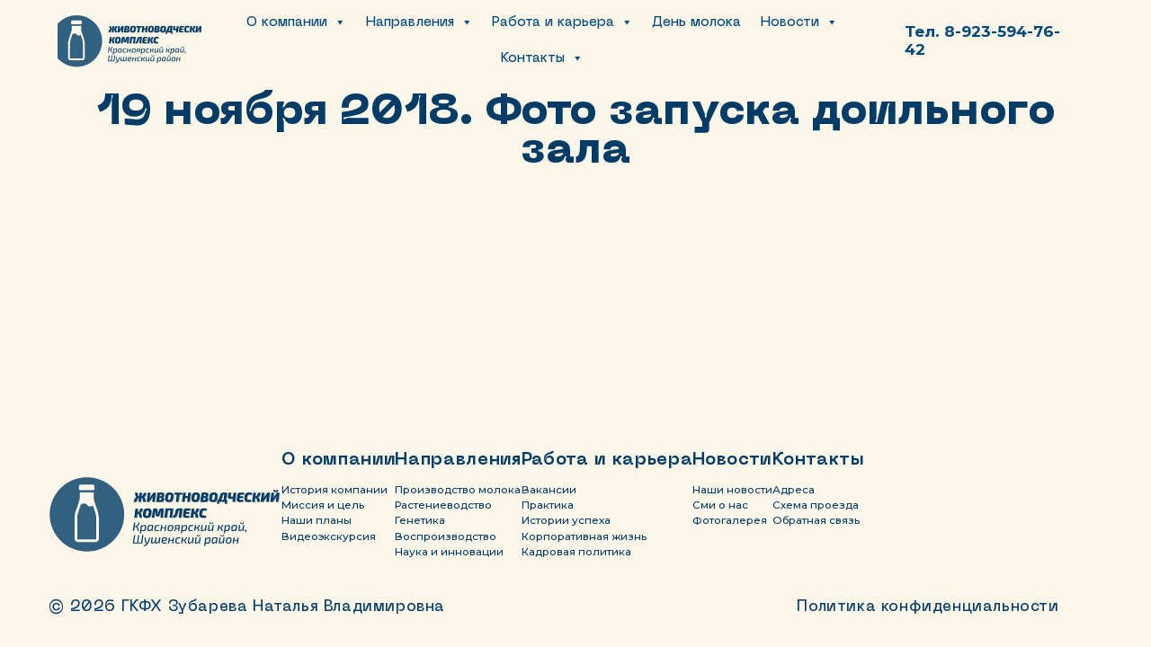

--- FILE ---
content_type: text/html; charset=UTF-8
request_url: https://kfh24.ru/19-noyabrya-2018-foto-zapuska-doilnogo-zala/
body_size: 54576
content:
<!DOCTYPE html>
<html lang="ru" class="page">

<head>
    <meta charset="UTF-8" />
    <meta name="viewport" content="width=device-width,initial-scale=1" />
    <!-- <link rel="shortcut icon" href="favicon.ico" type="image/x-icon" /> -->
    <meta http-equiv="X-UA-Compatible" content="ie=edge" />
    <meta name="theme-color" content="#fff" />
    <title>19 ноября 2018. Фото запуска доильного зала - ГКФХ Зубарева Наталья Владимировна</title>
	<link rel="preload" as="video" href="https://kfh24.ru/wp-content/themes/farm/video/main-video-720.mp4"> 
    <meta name='robots' content='index, follow, max-image-preview:large, max-snippet:-1, max-video-preview:-1' />

	<!-- This site is optimized with the Yoast SEO plugin v19.13 - https://yoast.com/wordpress/plugins/seo/ -->
	<title>19 ноября 2018. Фото запуска доильного зала - ГКФХ Зубарева Наталья Владимировна</title>
	<link rel="canonical" href="https://kfh24.ru/19-noyabrya-2018-foto-zapuska-doilnogo-zala/" />
	<meta property="og:locale" content="ru_RU" />
	<meta property="og:type" content="article" />
	<meta property="og:title" content="19 ноября 2018. Фото запуска доильного зала - ГКФХ Зубарева Наталья Владимировна" />
	<meta property="og:url" content="https://kfh24.ru/19-noyabrya-2018-foto-zapuska-doilnogo-zala/" />
	<meta property="og:site_name" content="ГКФХ Зубарева Наталья Владимировна" />
	<meta property="article:published_time" content="2018-11-19T10:51:59+00:00" />
	<meta name="author" content="admin" />
	<meta name="twitter:card" content="summary_large_image" />
	<meta name="twitter:label1" content="Написано автором" />
	<meta name="twitter:data1" content="admin" />
	<script type="application/ld+json" class="yoast-schema-graph">{"@context":"https://schema.org","@graph":[{"@type":"WebPage","@id":"https://kfh24.ru/19-noyabrya-2018-foto-zapuska-doilnogo-zala/","url":"https://kfh24.ru/19-noyabrya-2018-foto-zapuska-doilnogo-zala/","name":"19 ноября 2018. Фото запуска доильного зала - ГКФХ Зубарева Наталья Владимировна","isPartOf":{"@id":"https://kfh24.ru/#website"},"primaryImageOfPage":{"@id":"https://kfh24.ru/19-noyabrya-2018-foto-zapuska-doilnogo-zala/#primaryimage"},"image":{"@id":"https://kfh24.ru/19-noyabrya-2018-foto-zapuska-doilnogo-zala/#primaryimage"},"thumbnailUrl":"","datePublished":"2018-11-19T10:51:59+00:00","dateModified":"2018-11-19T10:51:59+00:00","author":{"@id":"https://kfh24.ru/#/schema/person/d0433566f5986268583b0fb43844c07d"},"breadcrumb":{"@id":"https://kfh24.ru/19-noyabrya-2018-foto-zapuska-doilnogo-zala/#breadcrumb"},"inLanguage":"ru-RU","potentialAction":[{"@type":"ReadAction","target":["https://kfh24.ru/19-noyabrya-2018-foto-zapuska-doilnogo-zala/"]}]},{"@type":"ImageObject","inLanguage":"ru-RU","@id":"https://kfh24.ru/19-noyabrya-2018-foto-zapuska-doilnogo-zala/#primaryimage","url":"","contentUrl":""},{"@type":"BreadcrumbList","@id":"https://kfh24.ru/19-noyabrya-2018-foto-zapuska-doilnogo-zala/#breadcrumb","itemListElement":[{"@type":"ListItem","position":1,"name":"Главная страница","item":"https://kfh24.ru/"},{"@type":"ListItem","position":2,"name":"19 ноября 2018. Фото запуска доильного зала"}]},{"@type":"WebSite","@id":"https://kfh24.ru/#website","url":"https://kfh24.ru/","name":"ГКФХ Зубарева Наталья Владимировна","description":"Животноводческий комплекс, Красноярский край, Шушенский район","potentialAction":[{"@type":"SearchAction","target":{"@type":"EntryPoint","urlTemplate":"https://kfh24.ru/?s={search_term_string}"},"query-input":"required name=search_term_string"}],"inLanguage":"ru-RU"},{"@type":"Person","@id":"https://kfh24.ru/#/schema/person/d0433566f5986268583b0fb43844c07d","name":"admin","image":{"@type":"ImageObject","inLanguage":"ru-RU","@id":"https://kfh24.ru/#/schema/person/image/","url":"https://secure.gravatar.com/avatar/a6f6429dd78a56c6771f91a210a07574?s=96&d=mm&r=g","contentUrl":"https://secure.gravatar.com/avatar/a6f6429dd78a56c6771f91a210a07574?s=96&d=mm&r=g","caption":"admin"},"url":"https://kfh24.ru/author/admin/"}]}</script>
	<!-- / Yoast SEO plugin. -->


<link rel='dns-prefetch' href='//ajax.googleapis.com' />
<link rel='dns-prefetch' href='//cdn.jsdelivr.net' />
<link rel='dns-prefetch' href='//unpkg.com' />
<link rel="alternate" type="application/rss+xml" title="ГКФХ Зубарева Наталья Владимировна &raquo; Лента" href="https://kfh24.ru/feed/" />
<link rel="alternate" type="application/rss+xml" title="ГКФХ Зубарева Наталья Владимировна &raquo; Лента комментариев" href="https://kfh24.ru/comments/feed/" />
<script>
window._wpemojiSettings = {"baseUrl":"https:\/\/s.w.org\/images\/core\/emoji\/14.0.0\/72x72\/","ext":".png","svgUrl":"https:\/\/s.w.org\/images\/core\/emoji\/14.0.0\/svg\/","svgExt":".svg","source":{"concatemoji":"https:\/\/kfh24.ru\/wp-includes\/js\/wp-emoji-release.min.js?ver=6.1.9"}};
/*! This file is auto-generated */
!function(e,a,t){var n,r,o,i=a.createElement("canvas"),p=i.getContext&&i.getContext("2d");function s(e,t){var a=String.fromCharCode,e=(p.clearRect(0,0,i.width,i.height),p.fillText(a.apply(this,e),0,0),i.toDataURL());return p.clearRect(0,0,i.width,i.height),p.fillText(a.apply(this,t),0,0),e===i.toDataURL()}function c(e){var t=a.createElement("script");t.src=e,t.defer=t.type="text/javascript",a.getElementsByTagName("head")[0].appendChild(t)}for(o=Array("flag","emoji"),t.supports={everything:!0,everythingExceptFlag:!0},r=0;r<o.length;r++)t.supports[o[r]]=function(e){if(p&&p.fillText)switch(p.textBaseline="top",p.font="600 32px Arial",e){case"flag":return s([127987,65039,8205,9895,65039],[127987,65039,8203,9895,65039])?!1:!s([55356,56826,55356,56819],[55356,56826,8203,55356,56819])&&!s([55356,57332,56128,56423,56128,56418,56128,56421,56128,56430,56128,56423,56128,56447],[55356,57332,8203,56128,56423,8203,56128,56418,8203,56128,56421,8203,56128,56430,8203,56128,56423,8203,56128,56447]);case"emoji":return!s([129777,127995,8205,129778,127999],[129777,127995,8203,129778,127999])}return!1}(o[r]),t.supports.everything=t.supports.everything&&t.supports[o[r]],"flag"!==o[r]&&(t.supports.everythingExceptFlag=t.supports.everythingExceptFlag&&t.supports[o[r]]);t.supports.everythingExceptFlag=t.supports.everythingExceptFlag&&!t.supports.flag,t.DOMReady=!1,t.readyCallback=function(){t.DOMReady=!0},t.supports.everything||(n=function(){t.readyCallback()},a.addEventListener?(a.addEventListener("DOMContentLoaded",n,!1),e.addEventListener("load",n,!1)):(e.attachEvent("onload",n),a.attachEvent("onreadystatechange",function(){"complete"===a.readyState&&t.readyCallback()})),(e=t.source||{}).concatemoji?c(e.concatemoji):e.wpemoji&&e.twemoji&&(c(e.twemoji),c(e.wpemoji)))}(window,document,window._wpemojiSettings);
</script>
<style>
img.wp-smiley,
img.emoji {
	display: inline !important;
	border: none !important;
	box-shadow: none !important;
	height: 1em !important;
	width: 1em !important;
	margin: 0 0.07em !important;
	vertical-align: -0.1em !important;
	background: none !important;
	padding: 0 !important;
}
</style>
	<link rel='stylesheet' id='wp-block-library-css' href='https://kfh24.ru/wp-includes/css/dist/block-library/style.min.css?ver=6.1.9' media='all' />
<link rel='stylesheet' id='classic-theme-styles-css' href='https://kfh24.ru/wp-includes/css/classic-themes.min.css?ver=1' media='all' />
<style id='global-styles-inline-css'>
body{--wp--preset--color--black: #000000;--wp--preset--color--cyan-bluish-gray: #abb8c3;--wp--preset--color--white: #ffffff;--wp--preset--color--pale-pink: #f78da7;--wp--preset--color--vivid-red: #cf2e2e;--wp--preset--color--luminous-vivid-orange: #ff6900;--wp--preset--color--luminous-vivid-amber: #fcb900;--wp--preset--color--light-green-cyan: #7bdcb5;--wp--preset--color--vivid-green-cyan: #00d084;--wp--preset--color--pale-cyan-blue: #8ed1fc;--wp--preset--color--vivid-cyan-blue: #0693e3;--wp--preset--color--vivid-purple: #9b51e0;--wp--preset--gradient--vivid-cyan-blue-to-vivid-purple: linear-gradient(135deg,rgba(6,147,227,1) 0%,rgb(155,81,224) 100%);--wp--preset--gradient--light-green-cyan-to-vivid-green-cyan: linear-gradient(135deg,rgb(122,220,180) 0%,rgb(0,208,130) 100%);--wp--preset--gradient--luminous-vivid-amber-to-luminous-vivid-orange: linear-gradient(135deg,rgba(252,185,0,1) 0%,rgba(255,105,0,1) 100%);--wp--preset--gradient--luminous-vivid-orange-to-vivid-red: linear-gradient(135deg,rgba(255,105,0,1) 0%,rgb(207,46,46) 100%);--wp--preset--gradient--very-light-gray-to-cyan-bluish-gray: linear-gradient(135deg,rgb(238,238,238) 0%,rgb(169,184,195) 100%);--wp--preset--gradient--cool-to-warm-spectrum: linear-gradient(135deg,rgb(74,234,220) 0%,rgb(151,120,209) 20%,rgb(207,42,186) 40%,rgb(238,44,130) 60%,rgb(251,105,98) 80%,rgb(254,248,76) 100%);--wp--preset--gradient--blush-light-purple: linear-gradient(135deg,rgb(255,206,236) 0%,rgb(152,150,240) 100%);--wp--preset--gradient--blush-bordeaux: linear-gradient(135deg,rgb(254,205,165) 0%,rgb(254,45,45) 50%,rgb(107,0,62) 100%);--wp--preset--gradient--luminous-dusk: linear-gradient(135deg,rgb(255,203,112) 0%,rgb(199,81,192) 50%,rgb(65,88,208) 100%);--wp--preset--gradient--pale-ocean: linear-gradient(135deg,rgb(255,245,203) 0%,rgb(182,227,212) 50%,rgb(51,167,181) 100%);--wp--preset--gradient--electric-grass: linear-gradient(135deg,rgb(202,248,128) 0%,rgb(113,206,126) 100%);--wp--preset--gradient--midnight: linear-gradient(135deg,rgb(2,3,129) 0%,rgb(40,116,252) 100%);--wp--preset--duotone--dark-grayscale: url('#wp-duotone-dark-grayscale');--wp--preset--duotone--grayscale: url('#wp-duotone-grayscale');--wp--preset--duotone--purple-yellow: url('#wp-duotone-purple-yellow');--wp--preset--duotone--blue-red: url('#wp-duotone-blue-red');--wp--preset--duotone--midnight: url('#wp-duotone-midnight');--wp--preset--duotone--magenta-yellow: url('#wp-duotone-magenta-yellow');--wp--preset--duotone--purple-green: url('#wp-duotone-purple-green');--wp--preset--duotone--blue-orange: url('#wp-duotone-blue-orange');--wp--preset--font-size--small: 13px;--wp--preset--font-size--medium: 20px;--wp--preset--font-size--large: 36px;--wp--preset--font-size--x-large: 42px;--wp--preset--spacing--20: 0.44rem;--wp--preset--spacing--30: 0.67rem;--wp--preset--spacing--40: 1rem;--wp--preset--spacing--50: 1.5rem;--wp--preset--spacing--60: 2.25rem;--wp--preset--spacing--70: 3.38rem;--wp--preset--spacing--80: 5.06rem;}:where(.is-layout-flex){gap: 0.5em;}body .is-layout-flow > .alignleft{float: left;margin-inline-start: 0;margin-inline-end: 2em;}body .is-layout-flow > .alignright{float: right;margin-inline-start: 2em;margin-inline-end: 0;}body .is-layout-flow > .aligncenter{margin-left: auto !important;margin-right: auto !important;}body .is-layout-constrained > .alignleft{float: left;margin-inline-start: 0;margin-inline-end: 2em;}body .is-layout-constrained > .alignright{float: right;margin-inline-start: 2em;margin-inline-end: 0;}body .is-layout-constrained > .aligncenter{margin-left: auto !important;margin-right: auto !important;}body .is-layout-constrained > :where(:not(.alignleft):not(.alignright):not(.alignfull)){max-width: var(--wp--style--global--content-size);margin-left: auto !important;margin-right: auto !important;}body .is-layout-constrained > .alignwide{max-width: var(--wp--style--global--wide-size);}body .is-layout-flex{display: flex;}body .is-layout-flex{flex-wrap: wrap;align-items: center;}body .is-layout-flex > *{margin: 0;}:where(.wp-block-columns.is-layout-flex){gap: 2em;}.has-black-color{color: var(--wp--preset--color--black) !important;}.has-cyan-bluish-gray-color{color: var(--wp--preset--color--cyan-bluish-gray) !important;}.has-white-color{color: var(--wp--preset--color--white) !important;}.has-pale-pink-color{color: var(--wp--preset--color--pale-pink) !important;}.has-vivid-red-color{color: var(--wp--preset--color--vivid-red) !important;}.has-luminous-vivid-orange-color{color: var(--wp--preset--color--luminous-vivid-orange) !important;}.has-luminous-vivid-amber-color{color: var(--wp--preset--color--luminous-vivid-amber) !important;}.has-light-green-cyan-color{color: var(--wp--preset--color--light-green-cyan) !important;}.has-vivid-green-cyan-color{color: var(--wp--preset--color--vivid-green-cyan) !important;}.has-pale-cyan-blue-color{color: var(--wp--preset--color--pale-cyan-blue) !important;}.has-vivid-cyan-blue-color{color: var(--wp--preset--color--vivid-cyan-blue) !important;}.has-vivid-purple-color{color: var(--wp--preset--color--vivid-purple) !important;}.has-black-background-color{background-color: var(--wp--preset--color--black) !important;}.has-cyan-bluish-gray-background-color{background-color: var(--wp--preset--color--cyan-bluish-gray) !important;}.has-white-background-color{background-color: var(--wp--preset--color--white) !important;}.has-pale-pink-background-color{background-color: var(--wp--preset--color--pale-pink) !important;}.has-vivid-red-background-color{background-color: var(--wp--preset--color--vivid-red) !important;}.has-luminous-vivid-orange-background-color{background-color: var(--wp--preset--color--luminous-vivid-orange) !important;}.has-luminous-vivid-amber-background-color{background-color: var(--wp--preset--color--luminous-vivid-amber) !important;}.has-light-green-cyan-background-color{background-color: var(--wp--preset--color--light-green-cyan) !important;}.has-vivid-green-cyan-background-color{background-color: var(--wp--preset--color--vivid-green-cyan) !important;}.has-pale-cyan-blue-background-color{background-color: var(--wp--preset--color--pale-cyan-blue) !important;}.has-vivid-cyan-blue-background-color{background-color: var(--wp--preset--color--vivid-cyan-blue) !important;}.has-vivid-purple-background-color{background-color: var(--wp--preset--color--vivid-purple) !important;}.has-black-border-color{border-color: var(--wp--preset--color--black) !important;}.has-cyan-bluish-gray-border-color{border-color: var(--wp--preset--color--cyan-bluish-gray) !important;}.has-white-border-color{border-color: var(--wp--preset--color--white) !important;}.has-pale-pink-border-color{border-color: var(--wp--preset--color--pale-pink) !important;}.has-vivid-red-border-color{border-color: var(--wp--preset--color--vivid-red) !important;}.has-luminous-vivid-orange-border-color{border-color: var(--wp--preset--color--luminous-vivid-orange) !important;}.has-luminous-vivid-amber-border-color{border-color: var(--wp--preset--color--luminous-vivid-amber) !important;}.has-light-green-cyan-border-color{border-color: var(--wp--preset--color--light-green-cyan) !important;}.has-vivid-green-cyan-border-color{border-color: var(--wp--preset--color--vivid-green-cyan) !important;}.has-pale-cyan-blue-border-color{border-color: var(--wp--preset--color--pale-cyan-blue) !important;}.has-vivid-cyan-blue-border-color{border-color: var(--wp--preset--color--vivid-cyan-blue) !important;}.has-vivid-purple-border-color{border-color: var(--wp--preset--color--vivid-purple) !important;}.has-vivid-cyan-blue-to-vivid-purple-gradient-background{background: var(--wp--preset--gradient--vivid-cyan-blue-to-vivid-purple) !important;}.has-light-green-cyan-to-vivid-green-cyan-gradient-background{background: var(--wp--preset--gradient--light-green-cyan-to-vivid-green-cyan) !important;}.has-luminous-vivid-amber-to-luminous-vivid-orange-gradient-background{background: var(--wp--preset--gradient--luminous-vivid-amber-to-luminous-vivid-orange) !important;}.has-luminous-vivid-orange-to-vivid-red-gradient-background{background: var(--wp--preset--gradient--luminous-vivid-orange-to-vivid-red) !important;}.has-very-light-gray-to-cyan-bluish-gray-gradient-background{background: var(--wp--preset--gradient--very-light-gray-to-cyan-bluish-gray) !important;}.has-cool-to-warm-spectrum-gradient-background{background: var(--wp--preset--gradient--cool-to-warm-spectrum) !important;}.has-blush-light-purple-gradient-background{background: var(--wp--preset--gradient--blush-light-purple) !important;}.has-blush-bordeaux-gradient-background{background: var(--wp--preset--gradient--blush-bordeaux) !important;}.has-luminous-dusk-gradient-background{background: var(--wp--preset--gradient--luminous-dusk) !important;}.has-pale-ocean-gradient-background{background: var(--wp--preset--gradient--pale-ocean) !important;}.has-electric-grass-gradient-background{background: var(--wp--preset--gradient--electric-grass) !important;}.has-midnight-gradient-background{background: var(--wp--preset--gradient--midnight) !important;}.has-small-font-size{font-size: var(--wp--preset--font-size--small) !important;}.has-medium-font-size{font-size: var(--wp--preset--font-size--medium) !important;}.has-large-font-size{font-size: var(--wp--preset--font-size--large) !important;}.has-x-large-font-size{font-size: var(--wp--preset--font-size--x-large) !important;}
.wp-block-navigation a:where(:not(.wp-element-button)){color: inherit;}
:where(.wp-block-columns.is-layout-flex){gap: 2em;}
.wp-block-pullquote{font-size: 1.5em;line-height: 1.6;}
</style>
<link rel='stylesheet' id='contact-form-7-css' href='https://kfh24.ru/wp-content/plugins/contact-form-7/includes/css/styles.css?ver=5.7.1' media='all' />
<link rel='stylesheet' id='wp-pagenavi-css' href='https://kfh24.ru/wp-content/plugins/wp-pagenavi/pagenavi-css.css?ver=2.70' media='all' />
<link rel='stylesheet' id='megamenu-css' href='https://kfh24.ru/wp-content/uploads/maxmegamenu/style.css?ver=0dfc1d' media='all' />
<link rel='stylesheet' id='dashicons-css' href='https://kfh24.ru/wp-includes/css/dashicons.min.css?ver=6.1.9' media='all' />
<link rel='stylesheet' id='farm-style-css' href='https://kfh24.ru/wp-content/themes/farm/style.css?ver=1.0.6' media='all' />
<link rel='stylesheet' id='farm-swiper-css' href='https://cdn.jsdelivr.net/npm/swiper@8/swiper-bundle.min.css?ver=1.0.6' media='all' />
<link rel='stylesheet' id='farm-fancybox-css' href='https://cdn.jsdelivr.net/npm/@fancyapps/ui@4.0/dist/fancybox.css?ver=1.0.6' media='all' />
<link rel='stylesheet' id='farm-vendor-css' href='https://kfh24.ru/wp-content/themes/farm/css/vendor.css?ver=1.0.6' media='all' />
<link rel='stylesheet' id='farm-main-css' href='https://kfh24.ru/wp-content/themes/farm/css/main2.css?ver=1.0.6' media='all' />
<link rel='stylesheet' id='farm-new-pages-style-css' href='https://kfh24.ru/wp-content/themes/farm/css/new-pages-style.css?ver=1.0.6' media='all' />
<link rel='stylesheet' id='farm-custom-css' href='https://kfh24.ru/wp-content/themes/farm/css/custom.css?ver=1.0.6' media='all' />
<script src='//ajax.googleapis.com/ajax/libs/jquery/3.6.0/jquery.min.js?ver=6.1.9' id='jquery-js'></script>
<link rel="https://api.w.org/" href="https://kfh24.ru/wp-json/" /><link rel="alternate" type="application/json" href="https://kfh24.ru/wp-json/wp/v2/posts/277" /><link rel="EditURI" type="application/rsd+xml" title="RSD" href="https://kfh24.ru/xmlrpc.php?rsd" />
<link rel="wlwmanifest" type="application/wlwmanifest+xml" href="https://kfh24.ru/wp-includes/wlwmanifest.xml" />
<meta name="generator" content="WordPress 6.1.9" />
<link rel='shortlink' href='https://kfh24.ru/?p=277' />
<link rel="alternate" type="application/json+oembed" href="https://kfh24.ru/wp-json/oembed/1.0/embed?url=https%3A%2F%2Fkfh24.ru%2F19-noyabrya-2018-foto-zapuska-doilnogo-zala%2F" />
<link rel="alternate" type="text/xml+oembed" href="https://kfh24.ru/wp-json/oembed/1.0/embed?url=https%3A%2F%2Fkfh24.ru%2F19-noyabrya-2018-foto-zapuska-doilnogo-zala%2F&#038;format=xml" />
<style>.recentcomments a{display:inline !important;padding:0 !important;margin:0 !important;}</style><link rel="icon" href="https://kfh24.ru/wp-content/uploads/2023/01/cropped-favicon-32x32.png" sizes="32x32" />
<link rel="icon" href="https://kfh24.ru/wp-content/uploads/2023/01/cropped-favicon-192x192.png" sizes="192x192" />
<link rel="apple-touch-icon" href="https://kfh24.ru/wp-content/uploads/2023/01/cropped-favicon-180x180.png" />
<meta name="msapplication-TileImage" content="https://kfh24.ru/wp-content/uploads/2023/01/cropped-favicon-270x270.png" />
<style type="text/css">/** Mega Menu CSS: fs **/</style>
</head>

<body class="page__body">
    <div class="wrapper">
        <div class="content">
            <header class="header header--static header--transparent">
                <div class="container">
                    <nav class="header__nav">
                        <a class="header__logo logo" href="https://kfh24.ru/"><img
                                src="https://kfh24.ru/wp-content/themes/farm/img/logo.svg" alt="logo" width="170"
                                height="55" /> </a><button class="burger btn-reset" aria-label="Открыть меню"
                            aria-expanded="false" data-burger>
                            <span class="burger__line"></span>
                        </button>
                        <div id="mega-menu-wrap-menu-1" class="mega-menu-wrap"><div class="mega-menu-toggle"><div class="mega-toggle-blocks-left"></div><div class="mega-toggle-blocks-center"></div><div class="mega-toggle-blocks-right"><div class='mega-toggle-block mega-menu-toggle-animated-block mega-toggle-block-0' id='mega-toggle-block-0'><button aria-label="Toggle Menu" class="mega-toggle-animated mega-toggle-animated-slider" type="button" aria-expanded="false">
                  <span class="mega-toggle-animated-box">
                    <span class="mega-toggle-animated-inner"></span>
                  </span>
                </button></div></div></div><ul id="mega-menu-menu-1" class="mega-menu max-mega-menu mega-menu-horizontal mega-no-js" data-event="hover_intent" data-effect="fade_up" data-effect-speed="200" data-effect-mobile="disabled" data-effect-speed-mobile="0" data-mobile-force-width="false" data-second-click="go" data-document-click="collapse" data-vertical-behaviour="standard" data-breakpoint="640" data-unbind="true" data-mobile-state="collapse_all" data-hover-intent-timeout="300" data-hover-intent-interval="100"><li class='mega-menu-item mega-menu-item-type-post_type mega-menu-item-object-page mega-menu-item-has-children mega-align-bottom-left mega-menu-flyout mega-menu-item-232' id='mega-menu-item-232'><a class="mega-menu-link" href="https://kfh24.ru/about/" aria-haspopup="true" aria-expanded="false" tabindex="0">О компании<span class="mega-indicator" tabindex="0" role="button" aria-label="О компании submenu"></span></a>
<ul class="mega-sub-menu">
<li class='mega-menu-item mega-menu-item-type-post_type mega-menu-item-object-page mega-menu-item-239' id='mega-menu-item-239'><a class="mega-menu-link" href="https://kfh24.ru/about/">История компании</a></li><li class='mega-menu-item mega-menu-item-type-post_type mega-menu-item-object-page mega-menu-item-238' id='mega-menu-item-238'><a class="mega-menu-link" href="https://kfh24.ru/mission/">Миссия и цель</a></li><li class='mega-menu-item mega-menu-item-type-post_type mega-menu-item-object-page mega-menu-item-237' id='mega-menu-item-237'><a class="mega-menu-link" href="https://kfh24.ru/plans/">Наши планы</a></li><li class='mega-menu-item mega-menu-item-type-custom mega-menu-item-object-custom mega-menu-item-2282' id='mega-menu-item-2282'><a class="mega-menu-link" href="https://virtualland.ru/zubareva/">Видеоэкскурсия</a></li></ul>
</li><li class='mega-menu-item mega-menu-item-type-post_type mega-menu-item-object-page mega-menu-item-has-children mega-align-bottom-left mega-menu-flyout mega-menu-item-236' id='mega-menu-item-236'><a class="mega-menu-link" href="https://kfh24.ru/directions/" aria-haspopup="true" aria-expanded="false" tabindex="0">Направления<span class="mega-indicator" tabindex="0" role="button" aria-label="Направления submenu"></span></a>
<ul class="mega-sub-menu">
<li class='mega-menu-item mega-menu-item-type-custom mega-menu-item-object-custom mega-menu-item-240' id='mega-menu-item-240'><a class="mega-menu-link" href="/directions/#tab1">Производство молока</a></li><li class='mega-menu-item mega-menu-item-type-custom mega-menu-item-object-custom mega-menu-item-241' id='mega-menu-item-241'><a class="mega-menu-link" href="/directions/#tab2">Растениеводство</a></li><li class='mega-menu-item mega-menu-item-type-custom mega-menu-item-object-custom mega-menu-item-242' id='mega-menu-item-242'><a class="mega-menu-link" href="/directions/#tab3">Генетика</a></li><li class='mega-menu-item mega-menu-item-type-custom mega-menu-item-object-custom mega-menu-item-243' id='mega-menu-item-243'><a class="mega-menu-link" href="/directions/#tab4">Воспроизводство</a></li><li class='mega-menu-item mega-menu-item-type-custom mega-menu-item-object-custom mega-menu-item-244' id='mega-menu-item-244'><a class="mega-menu-link" href="/directions/#tab5">Наука и инновации</a></li></ul>
</li><li class='mega-menu-item mega-menu-item-type-post_type mega-menu-item-object-page mega-menu-item-has-children mega-align-bottom-left mega-menu-flyout mega-menu-item-235' id='mega-menu-item-235'><a class="mega-menu-link" href="https://kfh24.ru/jobs/" aria-haspopup="true" aria-expanded="false" tabindex="0">Работа и карьера<span class="mega-indicator" tabindex="0" role="button" aria-label="Работа и карьера submenu"></span></a>
<ul class="mega-sub-menu">
<li class='mega-menu-item mega-menu-item-type-custom mega-menu-item-object-custom mega-menu-item-250' id='mega-menu-item-250'><a class="mega-menu-link" href="https://kfh24.ru/jobs/#job">Вакансии</a></li><li class='mega-menu-item mega-menu-item-type-post_type mega-menu-item-object-page mega-menu-item-245' id='mega-menu-item-245'><a class="mega-menu-link" href="https://kfh24.ru/practice/">Практика</a></li><li class='mega-menu-item mega-menu-item-type-post_type mega-menu-item-object-page mega-menu-item-246' id='mega-menu-item-246'><a class="mega-menu-link" href="https://kfh24.ru/history-success/">Истории успеха</a></li><li class='mega-menu-item mega-menu-item-type-custom mega-menu-item-object-custom mega-menu-item-254' id='mega-menu-item-254'><a class="mega-menu-link" href="https://kfh24.ru/jobs/#corporate-life">Корпоративная жизнь</a></li><li class='mega-menu-item mega-menu-item-type-post_type mega-menu-item-object-page mega-menu-item-2283' id='mega-menu-item-2283'><a class="mega-menu-link" href="https://kfh24.ru/personnel-policy/">Кадровая политика</a></li></ul>
</li><li class='mega-menu-item mega-menu-item-type-post_type mega-menu-item-object-page mega-align-bottom-left mega-menu-flyout mega-menu-item-5633' id='mega-menu-item-5633'><a class="mega-menu-link" href="https://kfh24.ru/milk_day/" tabindex="0">День молока</a></li><li class='mega-menu-item mega-menu-item-type-post_type mega-menu-item-object-page mega-menu-item-has-children mega-align-bottom-left mega-menu-flyout mega-menu-item-233' id='mega-menu-item-233'><a class="mega-menu-link" href="https://kfh24.ru/news/" aria-haspopup="true" aria-expanded="false" tabindex="0">Новости<span class="mega-indicator" tabindex="0" role="button" aria-label="Новости submenu"></span></a>
<ul class="mega-sub-menu">
<li class='mega-menu-item mega-menu-item-type-post_type mega-menu-item-object-page mega-menu-item-2313' id='mega-menu-item-2313'><a class="mega-menu-link" href="https://kfh24.ru/articles/">Наши новости</a></li><li class='mega-menu-item mega-menu-item-type-post_type mega-menu-item-object-page mega-menu-item-2312' id='mega-menu-item-2312'><a class="mega-menu-link" href="https://kfh24.ru/video-news/">Сми о нас</a></li><li class='mega-menu-item mega-menu-item-type-post_type mega-menu-item-object-page mega-menu-item-247' id='mega-menu-item-247'><a class="mega-menu-link" href="https://kfh24.ru/album/">Фотогалерея</a></li></ul>
</li><li class='mega-menu-item mega-menu-item-type-post_type mega-menu-item-object-page mega-menu-item-has-children mega-align-bottom-left mega-menu-flyout mega-menu-item-234' id='mega-menu-item-234'><a class="mega-menu-link" href="https://kfh24.ru/contacts/" aria-haspopup="true" aria-expanded="false" tabindex="0">Контакты<span class="mega-indicator" tabindex="0" role="button" aria-label="Контакты submenu"></span></a>
<ul class="mega-sub-menu">
<li class='mega-menu-item mega-menu-item-type-post_type mega-menu-item-object-page mega-menu-item-251' id='mega-menu-item-251'><a class="mega-menu-link" href="https://kfh24.ru/contacts/">Адрес</a></li><li class='mega-menu-item mega-menu-item-type-custom mega-menu-item-object-custom mega-menu-item-252' id='mega-menu-item-252'><a class="mega-menu-link" href="https://kfh24.ru/contacts/#map">Схема проезда</a></li><li class='mega-menu-item mega-menu-item-type-custom mega-menu-item-object-custom mega-menu-item-253' id='mega-menu-item-253'><a class="mega-menu-link" href="https://kfh24.ru/contacts/#faq">Обратная связь</a></li></ul>
</li></ul></div>                        <a class="header__tel" href="tel:+79235947642">Тел.
                             8-923-594-76-42</a>
                        <div class="mobile-menu" data-menu>
                            <div class="mobile-menu__content">
                                <a class="mobile-menu__logo logo" href="https://kfh24.ru/"><img
                                        src="https://kfh24.ru/wp-content/themes/farm/img/logo.svg" alt="logo"
                                        width="170" height="55" /></a>

                                <div id="mega-menu-wrap-menu-1" class="mega-menu-wrap"><div class="mega-menu-toggle"><div class="mega-toggle-blocks-left"></div><div class="mega-toggle-blocks-center"></div><div class="mega-toggle-blocks-right"><div class='mega-toggle-block mega-menu-toggle-animated-block mega-toggle-block-0' id='mega-toggle-block-0'><button aria-label="Toggle Menu" class="mega-toggle-animated mega-toggle-animated-slider" type="button" aria-expanded="false">
                  <span class="mega-toggle-animated-box">
                    <span class="mega-toggle-animated-inner"></span>
                  </span>
                </button></div></div></div><ul id="mega-menu-menu-1" class="mega-menu max-mega-menu mega-menu-horizontal mega-no-js" data-event="hover_intent" data-effect="fade_up" data-effect-speed="200" data-effect-mobile="disabled" data-effect-speed-mobile="0" data-mobile-force-width="false" data-second-click="go" data-document-click="collapse" data-vertical-behaviour="standard" data-breakpoint="640" data-unbind="true" data-mobile-state="collapse_all" data-hover-intent-timeout="300" data-hover-intent-interval="100"><li class='mega-menu-item mega-menu-item-type-post_type mega-menu-item-object-page mega-menu-item-has-children mega-align-bottom-left mega-menu-flyout mega-menu-item-232' id='mega-menu-item-232'><a class="mega-menu-link" href="https://kfh24.ru/about/" aria-haspopup="true" aria-expanded="false" tabindex="0">О компании<span class="mega-indicator" tabindex="0" role="button" aria-label="О компании submenu"></span></a>
<ul class="mega-sub-menu">
<li class='mega-menu-item mega-menu-item-type-post_type mega-menu-item-object-page mega-menu-item-239' id='mega-menu-item-239'><a class="mega-menu-link" href="https://kfh24.ru/about/">История компании</a></li><li class='mega-menu-item mega-menu-item-type-post_type mega-menu-item-object-page mega-menu-item-238' id='mega-menu-item-238'><a class="mega-menu-link" href="https://kfh24.ru/mission/">Миссия и цель</a></li><li class='mega-menu-item mega-menu-item-type-post_type mega-menu-item-object-page mega-menu-item-237' id='mega-menu-item-237'><a class="mega-menu-link" href="https://kfh24.ru/plans/">Наши планы</a></li><li class='mega-menu-item mega-menu-item-type-custom mega-menu-item-object-custom mega-menu-item-2282' id='mega-menu-item-2282'><a class="mega-menu-link" href="https://virtualland.ru/zubareva/">Видеоэкскурсия</a></li></ul>
</li><li class='mega-menu-item mega-menu-item-type-post_type mega-menu-item-object-page mega-menu-item-has-children mega-align-bottom-left mega-menu-flyout mega-menu-item-236' id='mega-menu-item-236'><a class="mega-menu-link" href="https://kfh24.ru/directions/" aria-haspopup="true" aria-expanded="false" tabindex="0">Направления<span class="mega-indicator" tabindex="0" role="button" aria-label="Направления submenu"></span></a>
<ul class="mega-sub-menu">
<li class='mega-menu-item mega-menu-item-type-custom mega-menu-item-object-custom mega-menu-item-240' id='mega-menu-item-240'><a class="mega-menu-link" href="/directions/#tab1">Производство молока</a></li><li class='mega-menu-item mega-menu-item-type-custom mega-menu-item-object-custom mega-menu-item-241' id='mega-menu-item-241'><a class="mega-menu-link" href="/directions/#tab2">Растениеводство</a></li><li class='mega-menu-item mega-menu-item-type-custom mega-menu-item-object-custom mega-menu-item-242' id='mega-menu-item-242'><a class="mega-menu-link" href="/directions/#tab3">Генетика</a></li><li class='mega-menu-item mega-menu-item-type-custom mega-menu-item-object-custom mega-menu-item-243' id='mega-menu-item-243'><a class="mega-menu-link" href="/directions/#tab4">Воспроизводство</a></li><li class='mega-menu-item mega-menu-item-type-custom mega-menu-item-object-custom mega-menu-item-244' id='mega-menu-item-244'><a class="mega-menu-link" href="/directions/#tab5">Наука и инновации</a></li></ul>
</li><li class='mega-menu-item mega-menu-item-type-post_type mega-menu-item-object-page mega-menu-item-has-children mega-align-bottom-left mega-menu-flyout mega-menu-item-235' id='mega-menu-item-235'><a class="mega-menu-link" href="https://kfh24.ru/jobs/" aria-haspopup="true" aria-expanded="false" tabindex="0">Работа и карьера<span class="mega-indicator" tabindex="0" role="button" aria-label="Работа и карьера submenu"></span></a>
<ul class="mega-sub-menu">
<li class='mega-menu-item mega-menu-item-type-custom mega-menu-item-object-custom mega-menu-item-250' id='mega-menu-item-250'><a class="mega-menu-link" href="https://kfh24.ru/jobs/#job">Вакансии</a></li><li class='mega-menu-item mega-menu-item-type-post_type mega-menu-item-object-page mega-menu-item-245' id='mega-menu-item-245'><a class="mega-menu-link" href="https://kfh24.ru/practice/">Практика</a></li><li class='mega-menu-item mega-menu-item-type-post_type mega-menu-item-object-page mega-menu-item-246' id='mega-menu-item-246'><a class="mega-menu-link" href="https://kfh24.ru/history-success/">Истории успеха</a></li><li class='mega-menu-item mega-menu-item-type-custom mega-menu-item-object-custom mega-menu-item-254' id='mega-menu-item-254'><a class="mega-menu-link" href="https://kfh24.ru/jobs/#corporate-life">Корпоративная жизнь</a></li><li class='mega-menu-item mega-menu-item-type-post_type mega-menu-item-object-page mega-menu-item-2283' id='mega-menu-item-2283'><a class="mega-menu-link" href="https://kfh24.ru/personnel-policy/">Кадровая политика</a></li></ul>
</li><li class='mega-menu-item mega-menu-item-type-post_type mega-menu-item-object-page mega-align-bottom-left mega-menu-flyout mega-menu-item-5633' id='mega-menu-item-5633'><a class="mega-menu-link" href="https://kfh24.ru/milk_day/" tabindex="0">День молока</a></li><li class='mega-menu-item mega-menu-item-type-post_type mega-menu-item-object-page mega-menu-item-has-children mega-align-bottom-left mega-menu-flyout mega-menu-item-233' id='mega-menu-item-233'><a class="mega-menu-link" href="https://kfh24.ru/news/" aria-haspopup="true" aria-expanded="false" tabindex="0">Новости<span class="mega-indicator" tabindex="0" role="button" aria-label="Новости submenu"></span></a>
<ul class="mega-sub-menu">
<li class='mega-menu-item mega-menu-item-type-post_type mega-menu-item-object-page mega-menu-item-2313' id='mega-menu-item-2313'><a class="mega-menu-link" href="https://kfh24.ru/articles/">Наши новости</a></li><li class='mega-menu-item mega-menu-item-type-post_type mega-menu-item-object-page mega-menu-item-2312' id='mega-menu-item-2312'><a class="mega-menu-link" href="https://kfh24.ru/video-news/">Сми о нас</a></li><li class='mega-menu-item mega-menu-item-type-post_type mega-menu-item-object-page mega-menu-item-247' id='mega-menu-item-247'><a class="mega-menu-link" href="https://kfh24.ru/album/">Фотогалерея</a></li></ul>
</li><li class='mega-menu-item mega-menu-item-type-post_type mega-menu-item-object-page mega-menu-item-has-children mega-align-bottom-left mega-menu-flyout mega-menu-item-234' id='mega-menu-item-234'><a class="mega-menu-link" href="https://kfh24.ru/contacts/" aria-haspopup="true" aria-expanded="false" tabindex="0">Контакты<span class="mega-indicator" tabindex="0" role="button" aria-label="Контакты submenu"></span></a>
<ul class="mega-sub-menu">
<li class='mega-menu-item mega-menu-item-type-post_type mega-menu-item-object-page mega-menu-item-251' id='mega-menu-item-251'><a class="mega-menu-link" href="https://kfh24.ru/contacts/">Адрес</a></li><li class='mega-menu-item mega-menu-item-type-custom mega-menu-item-object-custom mega-menu-item-252' id='mega-menu-item-252'><a class="mega-menu-link" href="https://kfh24.ru/contacts/#map">Схема проезда</a></li><li class='mega-menu-item mega-menu-item-type-custom mega-menu-item-object-custom mega-menu-item-253' id='mega-menu-item-253'><a class="mega-menu-link" href="https://kfh24.ru/contacts/#faq">Обратная связь</a></li></ul>
</li></ul></div>                                <a class="header__tel header__tel--mobile"
                                    href="tel:+79235947642">Тел.
                                     8-923-594-76-42</a>
                                </a><a class="header__tel header__tel--address header__tel--mobile" href="#">Адрес:
                                    Красноярский край, Шушенский район, Ильичевский сельсовет, п.&nbsp;Алтан, территория ФХ Зубарева,&nbsp;здание 1 (фактический)</a>
                            </div>
                        </div>
                    </nav>
                </div>
            </header><main>

    <section class="single-post">
        <div class="container">
            <h1 class="single-post__title title">
                19 ноября 2018. Фото запуска доильного зала            </h1>
            <div class="single-post__content custom-text">

                
<p></p>



            </div>
        </div>
    </section>

</main> </div>
<footer class="footer">
    <div class="footer__top">
        <div class="footer__container container">
            <nav class="footer__inner">
                <a class="footer__logo logo" href="https://kfh24.ru/"><img
                        src="https://kfh24.ru/wp-content/themes/farm/img/logo.svg" alt="logo" width="242"
                        height="79" /></a>
                <ul class="footer__items list-reset">
                    <li class="footer__item">
                        <span class="footer__text">О компании</span>
                        <ul class="footer__list list-reset">
                            <li class="footer__list-item">
                                <a class="footer__link" href="https://kfh24.ru/about">История
                                    компании</a>
                            </li>
                            <li class="footer__list-item">
                                <a class="footer__link" href="https://kfh24.ru/mission">Миссия
                                    и цель</a>
                            </li>

                            <li class="footer__list-item">
                                <a class="footer__link" href="https://kfh24.ru/plans">Наши планы</a>
                            </li>
                            <li class="footer__list-item">
                                <a class="footer__link" target="_blank"
                                    href="https://virtualland.ru/zubareva/">Видеоэкскурсия</a>
                            </li>

                        </ul>
                    </li>
                    <li class="footer__item">
                        <span class="footer__text">Направления</span>
                        <ul class="footer__list list-reset">
                            <li class="footer__list-item">
                                <a class="footer__link directions-click"
                                    href="https://kfh24.ru/directions/#tab1">Производство
                                    молока</a>
                            </li>
                            <li class="footer__list-item">
                                <a class="footer__link directions-click"
                                    href="https://kfh24.ru/directions/#tab2">Растениеводство</a>
                            </li>
                            <li class="footer__list-item">
                                <a class="footer__link directions-click"
                                    href="https://kfh24.ru/directions/#tab3">Генетика</a>
                            </li>
                            <li class="footer__list-item">
                                <a class="footer__link directions-click"
                                    href="https://kfh24.ru/directions/#tab4">Воспроизводство</a>
                            </li>
                            <li class="footer__list-item">
                                <a class="footer__link" href="https://kfh24.ru/directions/#tab5">Наука
                                    и инновации</a>
                            </li>
                        </ul>
                    </li>
                    <li class="footer__item">
                        <span class="footer__text">Работа и карьера</span>
                        <ul class="footer__list list-reset">
                            <li class="footer__list-item">
                                <a class="footer__link" href="https://kfh24.ru/jobs/#job">Вакансии</a>
                            </li>
                            <li class="footer__list-item">
                                <a class="footer__link" href="https://kfh24.ru/practice">Практика</a>
                            </li>
                            <li class="footer__list-item">
                                <a class="footer__link" href="https://kfh24.ru/history-success">Истории
                                    успеха</a>
                            </li>
                            <li class="footer__list-item">
                                <a class="footer__link"
                                    href="https://kfh24.ru/jobs/#corporate-life">Корпоративная
                                    жизнь</a>
                            </li>
                            <li class="footer__list-item">
                                <a class="footer__link" href="https://kfh24.ru/personnel-policy/">Кадровая
                                    политика</a>
                            </li>
                        </ul>
                    </li>
                    <li class="footer__item">
                        <span class="footer__text">Новости</span>
                        <ul class="footer__list list-reset">
                            <li class="footer__list-item">
                                <a class="footer__link" href="https://kfh24.ru/articles">Наши
                                    новости</a>
                            </li>
                            <li class="footer__list-item">
                                <a class="footer__link" href="https://kfh24.ru/video-news">Сми
                                    о нас</a>
                            </li>
                            <li class="footer__list-item">
                                <a class="footer__link" href="https://kfh24.ru/album">Фотогалерея</a>
                            </li>
                        </ul>
                    </li>
                    <li class="footer__item">
                        <span class="footer__text">Контакты</span>
                        <ul class="footer__list list-reset">
                            <li class="footer__list-item">
                                <a class="footer__link" href="https://kfh24.ru/contacts/">Адреса</a>
                            </li>
                            <li class="footer__list-item">
                                <a class="footer__link" href="https://kfh24.ru/contacts/#map">Схема
                                    проезда</a>
                            </li>
                            <li class="footer__list-item">
                                <a class="footer__link" href="https://kfh24.ru/contacts/#feedback">Обратная
                                    связь</a>
                            </li>
                        </ul>
                    </li>
                    <li class="footer__item footer__item--mobile">
                        <a class="footer__logo logo" href="https://kfh24.ru/"><img
                                src="https://kfh24.ru/wp-content/themes/farm/img/logo.svg" alt="logo" width="242"
                                height="79" /></a>
                    </li>
                </ul>
            </nav>
        </div>
    </div>
    <div class="footer__bottom">
        <div class="footer__container container">
            <div class="footer__box">
                <p class="footer__copyright">
                    © 2026 ГКФХ Зубарева Наталья Владимировна
                </p>
                <a class="footer__policy" href="https://kfh24.ru/privacy-policy">Политика конфиденциальности</a>
            </div>
        </div>
    </div>
</footer>
<div class="modal" id="popup1">

    <div class="modal__content">
        <button class="modal__close btn-reset" type="button" data-modal-close></button>
        <h2 class="modal__title title">
            Оставьте заявку
        </h2>
        <div class="modal__form">
            <div class="wpcf7 no-js" id="wpcf7-f106-o1" lang="en-US" dir="ltr">
<div class="screen-reader-response"><p role="status" aria-live="polite" aria-atomic="true"></p> <ul></ul></div>
<form action="/19-noyabrya-2018-foto-zapuska-doilnogo-zala/#wpcf7-f106-o1" method="post" class="wpcf7-form init" aria-label="Contact form" novalidate="novalidate" data-status="init">
<div style="display: none;">
<input type="hidden" name="_wpcf7" value="106" />
<input type="hidden" name="_wpcf7_version" value="5.7.1" />
<input type="hidden" name="_wpcf7_locale" value="en_US" />
<input type="hidden" name="_wpcf7_unit_tag" value="wpcf7-f106-o1" />
<input type="hidden" name="_wpcf7_container_post" value="0" />
<input type="hidden" name="_wpcf7_posted_data_hash" value="" />
<input type="hidden" name="_wpcf7_recaptcha_response" value="" />
</div>
<fieldset class="modal__box">
	<p><span class="wpcf7-form-control-wrap" data-name="user-name"><input size="40" class="wpcf7-form-control wpcf7-text wpcf7-validates-as-required modal__input input-reset" aria-required="true" aria-invalid="false" placeholder="Ваше имя" value="" type="text" name="user-name" /></span><br />
<span class="wpcf7-form-control-wrap" data-name="user-email"><input size="40" class="wpcf7-form-control wpcf7-text wpcf7-email wpcf7-validates-as-required wpcf7-validates-as-email modal__input input-reset" aria-required="true" aria-invalid="false" placeholder="Ваша почта" value="" type="email" name="user-email" /></span><br />
<span class="wpcf7-form-control-wrap" data-name="user-tel"><input size="40" class="wpcf7-form-control wpcf7-text wpcf7-tel wpcf7-validates-as-required wpcf7-validates-as-tel modal__input input-reset" aria-required="true" aria-invalid="false" placeholder="Ваш телефон" value="" type="tel" name="user-tel" /></span>
	</p>
</fieldset>
<p><input class="wpcf7-form-control has-spinner wpcf7-submit modal__btn main-btn btn-reset" type="submit" value="Отправить" />
</p><div class="wpcf7-response-output" aria-hidden="true"></div></form></div>        </div>
    </div>
</div>
<div class="modal" id="popup2">

    <div class="modal__content">
        <button class="modal__close btn-reset" type="button" data-modal-close></button>
        <h2 class="modal__title title">
            Оставьте обратную связь
        </h2>
        <div class="modal__form">
            <div class="wpcf7 no-js" id="wpcf7-f107-o2" lang="en-US" dir="ltr">
<div class="screen-reader-response"><p role="status" aria-live="polite" aria-atomic="true"></p> <ul></ul></div>
<form action="/19-noyabrya-2018-foto-zapuska-doilnogo-zala/#wpcf7-f107-o2" method="post" class="wpcf7-form init" aria-label="Contact form" novalidate="novalidate" data-status="init">
<div style="display: none;">
<input type="hidden" name="_wpcf7" value="107" />
<input type="hidden" name="_wpcf7_version" value="5.7.1" />
<input type="hidden" name="_wpcf7_locale" value="en_US" />
<input type="hidden" name="_wpcf7_unit_tag" value="wpcf7-f107-o2" />
<input type="hidden" name="_wpcf7_container_post" value="0" />
<input type="hidden" name="_wpcf7_posted_data_hash" value="" />
<input type="hidden" name="_wpcf7_recaptcha_response" value="" />
</div>
<fieldset class="modal__box">
	<p><span class="wpcf7-form-control-wrap" data-name="user-name"><input size="40" class="wpcf7-form-control wpcf7-text wpcf7-validates-as-required modal__input input-reset" aria-required="true" aria-invalid="false" placeholder="Ваше имя" value="" type="text" name="user-name" /></span><br />
<span class="wpcf7-form-control-wrap" data-name="user-email"><input size="40" class="wpcf7-form-control wpcf7-text wpcf7-email wpcf7-validates-as-required wpcf7-validates-as-email modal__input input-reset" aria-required="true" aria-invalid="false" placeholder="Ваша почта" value="" type="email" name="user-email" /></span><br />
<span class="wpcf7-form-control-wrap" data-name="user-tel"><input size="40" class="wpcf7-form-control wpcf7-text wpcf7-tel wpcf7-validates-as-required wpcf7-validates-as-tel modal__input input-reset" aria-required="true" aria-invalid="false" placeholder="Ваш телефон" value="" type="tel" name="user-tel" /></span><br />
<span class="wpcf7-form-control-wrap" data-name="user-feedback"><textarea cols="40" rows="10" class="wpcf7-form-control wpcf7-textarea modal__input modal__input--textarea input-reset" aria-invalid="false" placeholder="Введите текст" name="user-feedback"></textarea></span>
	</p>
</fieldset>
<p><input class="wpcf7-form-control has-spinner wpcf7-submit modal__btn main-btn btn-reset" type="submit" value="Отправить" />
</p><div class="wpcf7-response-output" aria-hidden="true"></div></form></div>
        </div>
    </div>
</div>
</div>
<script src='https://kfh24.ru/wp-content/plugins/contact-form-7/includes/swv/js/index.js?ver=5.7.1' id='swv-js'></script>
<script id='contact-form-7-js-extra'>
var wpcf7 = {"api":{"root":"https:\/\/kfh24.ru\/wp-json\/","namespace":"contact-form-7\/v1"},"cached":"1"};
</script>
<script src='https://kfh24.ru/wp-content/plugins/contact-form-7/includes/js/index.js?ver=5.7.1' id='contact-form-7-js'></script>
<script src='//cdn.jsdelivr.net/npm/jquery.marquee@1.6.0/jquery.marquee.min.js?ver=1.0.6' id='farm-marquee-script-js'></script>
<script src='https://cdn.jsdelivr.net/npm/swiper@8/swiper-bundle.min.js?ver=1.0.6' id='farm-swiper-script-js'></script>
<script src='https://unpkg.com/counterup2@2.0.2/dist/index.js?ver=1.0.6' id='farm-counterUpCDN-script-js'></script>
<script src='https://kfh24.ru/wp-content/themes/farm/js/counterUp.js?ver=1.0.6' id='farm-counterUp-script-js'></script>
<script src='https://cdn.jsdelivr.net/npm/@fancyapps/ui@4.0/dist/fancybox.umd.js?ver=1.0.6' id='farm-fancybox-script-js'></script>
<script src='https://kfh24.ru/wp-content/themes/farm/js/partners-slider.js?ver=1.0.6' id='farm-partnersSlider-script-js'></script>
<script src='https://kfh24.ru/wp-content/themes/farm/js/record-slider.js?ver=1.0.6' id='farm-record-script-js'></script>
<script src='https://kfh24.ru/wp-content/themes/farm/js/main2.js?ver=1.0.6' id='farm-main-script-js'></script>
<script src='https://kfh24.ru/wp-content/themes/farm/js/history-creation-slider.js?ver=1.0.6' id='farm-history-script-js'></script>
<script src='https://kfh24.ru/wp-content/themes/farm/js/custom.js?ver=1.0.6' id='farm-custom-script-js'></script>
<script src='https://www.google.com/recaptcha/api.js?render=kfh24-ru-1688747549186&#038;ver=3.0' id='google-recaptcha-js'></script>
<script src='https://kfh24.ru/wp-includes/js/dist/vendor/regenerator-runtime.min.js?ver=0.13.9' id='regenerator-runtime-js'></script>
<script src='https://kfh24.ru/wp-includes/js/dist/vendor/wp-polyfill.min.js?ver=3.15.0' id='wp-polyfill-js'></script>
<script id='wpcf7-recaptcha-js-extra'>
var wpcf7_recaptcha = {"sitekey":"kfh24-ru-1688747549186","actions":{"homepage":"homepage","contactform":"contactform"}};
</script>
<script src='https://kfh24.ru/wp-content/plugins/contact-form-7/modules/recaptcha/index.js?ver=5.7.1' id='wpcf7-recaptcha-js'></script>
<script src='https://kfh24.ru/wp-includes/js/hoverIntent.min.js?ver=1.10.2' id='hoverIntent-js'></script>
<script id='megamenu-js-extra'>
var megamenu = {"timeout":"300","interval":"100"};
</script>
<script src='https://kfh24.ru/wp-content/plugins/megamenu/js/maxmegamenu.js?ver=3.1.1' id='megamenu-js'></script>
</body>

</html>
<!-- Cached by WP-Optimize - https://getwpo.com - Last modified: Fri, 23 Jan 2026 00:26:39 GMT -->


--- FILE ---
content_type: text/css
request_url: https://kfh24.ru/wp-content/themes/farm/css/main2.css?ver=1.0.6
body_size: 92444
content:
@charset "UTF-8";
@import url(https://fonts.googleapis.com/css2?family=Montserrat:wght@500;600;700&display=swap);

.custom-checkbox__field:checked+.custom-checkbox__content::after {
    opacity: 1
}

.custom-checkbox__field:focus+.custom-checkbox__content::before {
    outline: red solid 2px;
    outline-offset: 2px
}

.custom-checkbox__field:disabled+.custom-checkbox__content {
    opacity: .4;
    pointer-events: none
}

@font-face {
    font-family: "Neue Machina";
    src: url(../fonts/NeueMachina-Ultrabold.woff) format("woff");
    src: url(../fonts/NeueMachina-Ultrabold.woff2) format("woff2");
    font-weight: 800;
    font-display: swap;
    font-style: normal
}

@font-face {
    font-family: "Neue Machina";
    src: url(../fonts/NeueMachina-Bold.woff) format("woff");
    src: url(../fonts/NeueMachina-Bold.woff2) format("woff2");
    font-weight: 700;
    font-display: swap;
    font-style: normal
}

@font-face {
    font-family: "Neue Machina";
    src: url(../fonts/NeueMachina-Medium.woff) format("woff");
    src: url(../fonts/NeueMachina-Medium.woff2) format("woff2");
    font-weight: 500;
    font-display: swap;
    font-style: normal
}

html {
    margin-top: 0 !important;
    -webkit-box-sizing: border-box;
    box-sizing: border-box
}

*,
::after,
::before {
    -webkit-box-sizing: inherit;
    box-sizing: inherit
}

body,
html {
    position: relative;
    overflow-x: hidden
}

.page {
    height: 100%;
    font-family: Montserrat, Tahoma, sans-serif;
    -webkit-text-size-adjust: 100%;
    scroll-behavior: smooth;
    font-size: .8333333333vw
}

@media (max-width:960px) {
    .page {
        font-size: 1.5625vw
    }
}

@media (max-width:640px) {
    .page {
        font-size: 3.125vw
    }
}

.page__body {
    margin: 0;
    min-width: 32rem;
    min-height: 100%;
    font-size: 1.4rem;
    background-color: #fcf7e8;
    color: #003c68;
    line-height: 1.2;
    font-weight: 500;
    overflow-x: hidden
}

@media (max-width:640px) {
    .page__body {
        font-size: 1.4rem
    }
}

.wrapper {
    display: -webkit-box;
    display: -ms-flexbox;
    display: flex;
    -webkit-box-orient: vertical;
    -webkit-box-direction: normal;
    -ms-flex-direction: column;
    flex-direction: column;
    height: 100vh
}

.content {
    -webkit-box-flex: 1;
    -ms-flex: 1 0 auto;
    flex: 1 0 auto
}

.footer {
    -webkit-box-flex: 0;
    -ms-flex: 0 0 auto;
    flex: 0 0 auto
}

img {
    height: auto;
    max-width: 100%;
    -o-object-fit: cover;
    object-fit: cover;
    display: block
}

a {
    text-decoration: none;
    color: inherit
}

a,
button {
    -webkit-transition: color .2s, background-color .2s;
    -o-transition: color .2s, background-color .2s;
    transition: color .2s, background-color .2s
}

h1,
h2,
h3,
h4,
h5,
h6,
p {
    padding: 0;
    margin: 0
}

.is-hidden {
    display: none !important
}

.btn-reset {
    border: none;
    padding: 0;
    background: 0 0;
    cursor: pointer;
    -webkit-appearance: none;
    -moz-appearance: none;
    appearance: none
}

.list-reset {
    list-style: none;
    margin: 0;
    padding: 0
}

.input-reset {
    -webkit-appearance: none;
    -moz-appearance: none;
    appearance: none;
    border: none;
    border-radius: 0;
    background-color: #fff
}

.input-reset::-webkit-search-cancel-button,
.input-reset::-webkit-search-decoration,
.input-reset::-webkit-search-results-button,
.input-reset::-webkit-search-results-decoration {
    display: none
}

.visually-hidden {
    position: absolute;
    overflow: hidden;
    margin: -1px;
    border: 0;
    padding: 0;
    width: 1px;
    height: 1px;
    clip: rect(0 0 0 0)
}

.container {
    width: 111rem;
    max-width: 100%;
    margin: 0 auto;
    padding: 0 1.5rem
}

.js-focus-visible :focus:not(.focus-visible) {
    outline: 0
}

.dis-scroll {
    position: fixed;
    left: 0;
    top: 0;
    overflow: hidden;
    width: 100%;
    -ms-scroll-chaining: none;
    overscroll-behavior: none
}

.page--ios .dis-scroll {
    position: relative
}

.tabs__nav {
    border: 2px solid #003c68;
    overflow: hidden;
}

.tabs__nav-item {
    -webkit-box-flex: 1;
    -ms-flex-positive: 1;
    flex-grow: 1
}



@media (max-width:960px) {
    .tabs__nav {
        overflow-x: scroll
    }

    .tabs__nav-item {
        -ms-flex-negative: 0;
        flex-shrink: 0
    }
}

.tabs__nav-item:not(:last-child) {
    border-right: .2rem solid #003c68
}

.tabs__nav-btn {
    width: 100%;
    height: 100%;
    padding: 3rem 2.5rem 3rem 5.5rem;
    letter-spacing: .035em;
    font-size: 1.8rem;
    color: #003c68;
    line-height: .94;
    font-family: "Neue Machina", sans-serif
}

.tabs__nav-btn span {
    position: relative;
}

.tabs__nav-btn span::before {
    content: '';
    width: 30px;
    height: 30px;
    position: absolute;
    left: -2.5rem;
    top: 1rem;
    background-size: contain;
    background-repeat: no-repeat;
    background-position: center;
}

.tabs__nav-item:nth-child(1) .tabs__nav-btn span::before {
    background-image: url(../img/directions/icons/icon-1.png);
}


.tabs__nav-item:nth-child(2) .tabs__nav-btn span::before {
    background-image: url(../img/directions/icons/icon-2.svg);

}

.tabs__nav-item:nth-child(3) .tabs__nav-btn span::before {
    background-image: url(../img/directions/icons/icon-3.svg);

}

.tabs__nav-item:nth-child(4) .tabs__nav-btn span::before {
    background-image: url(../img/directions/icons/icon-4.svg);

}


.tabs__nav-item:nth-child(5) .tabs__nav-btn span::before {
    background-image: url(../img/directions/icons/icon-5.svg);

}

@media (max-width:640px) {
    .tabs__nav-btn {
        font-size: 1.4rem;
        line-height: 1;
        padding: 2.1rem 2.6rem
    }
}


.tabs__nav-btn--active,
.tabs__nav-btn:hover {
    background-color: #e5dcc0 !important;
    color: #003c68 !important;
}

.tabs__panel {
    display: none
}

.tabs__panel--active {
    display: block
}

.main-btn {
    background-color: #003c68;
    border-radius: 1.1rem;
    letter-spacing: -.015em;
    font-family: "Neue Machina", sans-serif;
    font-size: 1.8rem;
    line-height: 1.12;
    padding: 2.15rem 3.3rem 2.2rem 4.5rem;
    color: #fff;
    text-align: center;
    display: -webkit-box;
    display: -ms-flexbox;
    display: flex;
    -webkit-column-gap: 2.2rem;
    -moz-column-gap: 2.2rem;
    column-gap: 2.2rem;
    width: -webkit-max-content;
    width: -moz-max-content;
    width: max-content
}

.hero-section--works-page .hero-section__link {
    padding: 2rem 3.3rem 2.2rem 4.5rem;
}

.main-btn:hover {
    background-color: #00599b
}

.main-btn__arrow {
    background-position: center;
    background-repeat: no-repeat;
    background-size: auto;
    background-image: url(../img/hero-section/icon-arrow-right.svg);
    width: 3.1rem;
    height: 2.2rem
}

@media (max-width:960px) {
    .main-btn__arrow {
        width: 2.7rem;
        background-size: cover
    }
}

@media (max-width:640px) {
    .main-btn {
        padding: 1.5rem 2.5rem 2rem;
        font-size: 1.6rem;
        -webkit-column-gap: 1rem;
        -moz-column-gap: 1rem;
        column-gap: 1rem;
        -webkit-box-align: center;
        -ms-flex-align: center;
        align-items: center;
        line-height: 1
    }

    .main-btn__arrow {
        -webkit-transform: translateY(.2rem);
        -ms-transform: translateY(.2rem);
        transform: translateY(.2rem);
        width: 2.3rem;
        height: 1.5rem;
        margin-bottom: 2px;
        background-size: cover
    }
}

.main-arrows {
    display: -webkit-box;
    display: -ms-flexbox;
    display: flex;
    -webkit-column-gap: 1.1rem;
    -moz-column-gap: 1.1rem;
    column-gap: 1.1rem
}

.main-arrows__arrow {
    width: 3.2rem;
    height: 3.2rem;
    background-color: #003c68;
    border-radius: 50%;
    position: relative
}

.main-arrows__arrow:hover {
    background-color: #00599b
}

.main-arrows__arrow::before {
    content: "";
    position: absolute;
    inset: 0;
    margin: auto;
    background-position: center;
    background-size: cover;
    background-repeat: no-repeat;
    background-image: url(../img/slider-arrow.svg);
    width: .9rem;
    height: 1.6rem
}

.main-arrows__arrow--right::before {
    -webkit-transform: rotate(180deg) translateX(-.2rem);
    -ms-transform: rotate(180deg) translateX(-.2rem);
    transform: rotate(180deg) translateX(-.2rem)
}

.main-arrows__arrow--left::before {
    -webkit-transform: translateX(-.1rem);
    -ms-transform: translateX(-.1rem);
    transform: translateX(-.1rem)
}

.title {
    text-transform: uppercase;
    font-family: "Neue Machina", sans-serif;
    font-size: 3.5rem;
    line-height: .91;
    font-weight: 800;
    text-align: center
}

.work-list {
    display: -webkit-box;
    display: -ms-flexbox;
    display: flex;
    -ms-flex-wrap: wrap;
    flex-wrap: wrap;
    max-width: 108rem;
    width: 100%;
    margin: 0 auto;
    background-color: #fcf7e8;
    border: .2rem solid #003c68;
    border-radius: 2rem
}

@media (max-width:960px) {
    .work-list {
        flex-direction: row;
        max-width: 100%
    }
}

@media (max-width:640px) {
    .work-list {
        -webkit-box-orient: vertical;
        -webkit-box-direction: normal;
        -ms-flex-direction: column;
        flex-direction: column;
        max-width: 100%
    }
}

.work-list__item {
    padding: 4rem;
    -webkit-box-flex: 1;
    -ms-flex-positive: 1;
    flex-grow: 1;
    width: 33%
}

@media (max-width:960px) {
    .work-list__item {
        width: 100%;
        padding: 3.8rem
    }
}

.work-list__item:nth-child(3n+2) {
    border-left: .2rem solid #003c68;
    border-right: .2rem solid #003c68
}

@media (max-width:960px) {
    .work-list__item:nth-child(3n+2) {
        border: 0
    }
}

.work-list__item:nth-child(1n+4) {
    border-top: .2rem solid #003c68
}

.work-vacancy {
    display: -webkit-box;
    display: -ms-flexbox;
    display: flex;
    -webkit-box-orient: vertical;
    -webkit-box-direction: normal;
    -ms-flex-direction: column;
    flex-direction: column;
    -webkit-box-pack: justify;
    -ms-flex-pack: justify;
    justify-content: space-between;
    height: 100%
}

.work-vacancy__title {
    font-size: 2rem;
    margin-bottom: 1.1rem;
    max-width: 34.2rem;
    width: 100%;
    text-align: left
}

@media (max-width:960px) {
    .work-list__item:nth-child(1n+4) {
        border: 0
    }

    .work-list__item:empty {
        display: none
    }

    .work-list__item:not(:first-child) {
        border-top: .2rem solid #003c68
    }

    .work-vacancy {
        -webkit-box-align: center;
        -ms-flex-align: center;
        align-items: center
    }

    .work-vacancy__title {
        text-align: center
    }
}

.work-vacancy__salary {
    display: block;
    margin-bottom: 2.5rem
}

@media (max-width:640px) {
    .work-list__item {
        padding-left: 1.9rem;
        padding-right: 1.9rem
    }

    .work-vacancy__title {
        font-size: 1.6rem
    }

    .work-vacancy__salary {
        font-size: 1.4rem
    }
}

.work-vacancy__link {
    padding: 1.7rem 4.1rem
}

.modal {
    position: fixed;
    z-index: 999;
    inset: 0;
    background-color: rgba(0, 60, 104, .64);
    width: 100%;
    height: 100vh;
    display: -webkit-box;
    display: -ms-flexbox;
    display: flex;
    -webkit-box-pack: center;
    -ms-flex-pack: center;
    justify-content: center;
    -webkit-box-align: center;
    -ms-flex-align: center;
    align-items: center;
    opacity: 0;
    visibility: hidden;
    -webkit-transition: opacity .2s, visibility .2s;
    -o-transition: opacity .2s, visibility .2s;
    transition: opacity .2s, visibility .2s;
}

.modal--active {
    opacity: 1;
    visibility: visible
}

.modal__content {
    max-width: 40rem;
    width: 100%;
    margin: 0 auto;
    background-color: #fcf7e8;
    padding: 3rem 2.3rem 1.3rem;
    max-height: 46rem;
    overflow-y: auto;
}

.modal__close {
    cursor: pointer;
    position: absolute;
    z-index: 10;
    width: 2.5rem;
    height: 2.5rem;
    background-position: center;
    background-size: cover;
    background-repeat: no-repeat;
    background-image: url(../img/icon-close.svg);
    right: 4rem;
    top: 4rem;
    -webkit-transition: -webkit-transform .2s;
    transition: transform .2s;
    -o-transition: transform .2s;
    transition: transform .2s, -webkit-transform .2s
}

@media (max-width:640px) {
    .modal__content {
        max-width: 30.6rem
    }

    .modal__close {
        right: 1rem;
        top: 1rem;
        width: 2.2rem;
        height: 2.2rem
    }


}

.modal__close:hover {
    -webkit-transform: scale(1.2);
    -ms-transform: scale(1.2);
    transform: scale(1.2)
}

.modal__title {
    font-size: 2rem;
    margin-bottom: 2rem
}

@media (max-width:640px) {
    .modal__title {
        font-size: 1.7rem;
    }
}

.modal__box {
    border: none;
    padding: 0;
    margin-bottom: auto;
}

.modal__input {
    height: 5rem;
    border: .1rem solid #003c68;
    border-radius: 1.1rem;
    width: 100%;
    padding: 0 2rem
}

.modal__input:not(:last-child) {
    margin-bottom: 1rem
}

.modal__btn {
    width: 100%;
    padding: 1.7rem;
    font-size: 1.6rem;
    text-align: center;
    display: block;
}

.header {
    position: absolute;
    left: 0;
    right: 0;
    top: 0;
    background-color: #fcf7e8
}

.header--static {
    position: static
}

.header__nav {
    display: -webkit-box;
    display: -ms-flexbox;
    display: flex;
    -webkit-box-align: center;
    -ms-flex-align: center;
    align-items: center;
    padding: .5rem 0 1rem
}

.header__logo {
    margin-right: 3.7rem;
    -webkit-transition: opacity .2s;
    -o-transition: opacity .2s;
    transition: opacity .2s
}

.header__logo img {
    width: 17rem;
    height: 5.5rem
}

.header__logo:hover {
    opacity: .8
}

.header .menu {
    display: -webkit-box;
    display: -ms-flexbox;
    display: flex;
    -webkit-column-gap: 2.9rem;
    -moz-column-gap: 2.9rem;
    column-gap: 2.9rem;
    margin-right: 4rem
}

@media (max-width:960px) {
    .header__nav {
        -ms-flex-wrap: wrap;
        flex-wrap: wrap;
        -webkit-box-pack: center;
        -ms-flex-pack: center;
        justify-content: center;
        padding-bottom: 2rem;
        row-gap: 2rem;
        padding-top: 3.5rem;
        padding-bottom: renm(32)
    }

    .header__logo {
        -webkit-box-ordinal-group: 2;
        -ms-flex-order: 1;
        order: 1;
        margin-right: auto
    }

    .header .menu {
        -webkit-box-ordinal-group: 4;
        -ms-flex-order: 3;
        order: 3;
        margin-right: 0
    }
}

@media (max-width:640px) {
    .header--transparent {
        background-color: transparent
    }

    .header .menu {
        display: none
    }

    .header .menu--mobile {
        display: block;
        -webkit-box-ordinal-group: 3;
        -ms-flex-order: 2;
        order: 2
    }
}

.header .menu__link {
    font-family: "Neue Machina", sans-serif;
    font-size: 1.5rem;
    letter-spacing: .025em;
    color: #00497e
}

.header .menu__link:hover {
    color: #0067b1
}

.header__tel {
    margin-right: 3.4rem;
    font-weight: 700;
    font-size: 1.6rem;
    color: #00497e
}

@media (max-width:960px) {
    .header__tel {
        -webkit-box-ordinal-group: 3;
        -ms-flex-order: 2;
        order: 2;
        margin-right: 1rem
    }
}

.header__tel:hover {
    color: #0067b1
}

.header .burger {
    display: none
}

@media (max-width:640px) {
    .header__tel {
        display: none
    }

    .header__tel--mobile {
        display: block;
        -webkit-box-ordinal-group: 5;
        -ms-flex-order: 4;
        order: 4;
        font-size: 1rem;
        font-family: "Neue Machina", sans-serif;
        line-height: 1;
        margin-right: 0
    }

    .header__tel--mobile:not(:last-child) {
        margin-bottom: 1rem
    }

    .header__tel--address {
        font-weight: 400;
        font-family: Montserrat, Tahoma, sans-serif
    }

    .header .burger {
        display: block;
        --burger-width: 3.9rem;
        --burger-height: 1.9rem;
        --burger-line-height: 0.4rem;
        position: relative;
        border: none;
        padding: 0;
        width: var(--burger-width);
        height: var(--burger-height);
        color: #2a5c80;
        background-color: transparent;
        cursor: pointer;
        -webkit-box-ordinal-group: 3;
        -ms-flex-order: 2;
        order: 2;
        z-index: 100
    }

    .header .burger::after,
    .header .burger::before {
        content: "";
        position: absolute;
        left: 0;
        width: 100%;
        height: var(--burger-line-height);
        background-color: currentColor;
        -webkit-transition: top .3s ease-in-out, -webkit-transform .3s ease-in-out;
        transition: transform .3s ease-in-out, top .3s ease-in-out, -webkit-transform .3s ease-in-out;
        -o-transition: transform .3s ease-in-out, top .3s ease-in-out
    }

    .header .burger::before {
        top: 0
    }

    .header .burger::after {
        top: calc(100% - var(--burger-line-height))
    }

    .header .burger__line {
        position: absolute;
        left: 0;
        top: 50%;
        width: 1.5rem;
        height: var(--burger-line-height);
        background-color: currentColor;
        -webkit-transform: translateY(-50%);
        -ms-transform: translateY(-50%);
        transform: translateY(-50%);
        -webkit-transition: -webkit-transform .3s ease-in-out;
        transition: transform .3s ease-in-out;
        -o-transition: transform .3s ease-in-out;
        transition: transform .3s ease-in-out, -webkit-transform .3s ease-in-out
    }

    .header .burger--active::before {
        top: 50%;
        -webkit-transform: rotate(45deg);
        -ms-transform: rotate(45deg);
        transform: rotate(45deg);
        -webkit-transition: top .3s ease-in-out, -webkit-transform .3s ease-in-out;
        transition: transform .3s ease-in-out, top .3s ease-in-out, -webkit-transform .3s ease-in-out;
        -o-transition: transform .3s ease-in-out, top .3s ease-in-out
    }

    .header .burger--active::after {
        top: 50%;
        -webkit-transform: rotate(-45deg);
        -ms-transform: rotate(-45deg);
        transform: rotate(-45deg);
        -webkit-transition: top .3s ease-in-out, -webkit-transform .3s ease-in-out;
        transition: transform .3s ease-in-out, top .3s ease-in-out, -webkit-transform .3s ease-in-out;
        -o-transition: transform .3s ease-in-out, top .3s ease-in-out
    }

    .header .burger--active .burger__line {
        -webkit-transform: scale(0);
        -ms-transform: scale(0);
        transform: scale(0);
        -webkit-transition: -webkit-transform .3s ease-in-out;
        transition: transform .3s ease-in-out;
        -o-transition: transform .3s ease-in-out;
        transition: transform .3s ease-in-out, -webkit-transform .3s ease-in-out
    }
}

.header .mobile-menu {
    opacity: 0;
    visibility: hidden;
    background-color: rgba(0, 23, 39, .7);
    position: fixed;
    top: 0;
    right: 0;
    bottom: 0;
    width: 100%;
    height: 100vh;
    height: calc(var(--vh, 1vh) * 100);
    min-height: -webkit-fill-available;
    /* z-index: -1;*/
    z-index: 99;
    -webkit-transition: opacity .2s, visibility .2s;
    -o-transition: opacity .2s, visibility .2s;
    transition: opacity .2s, visibility .2s;
    pointer-events: none !important;
}

.header .mobile-menu * {
    pointer-events: none !important;
}

.header .mobile-menu--active {
    opacity: 1;
    visibility: visible;
    pointer-events: all;
}

.header .mobile-menu--active * {
    pointer-events: all !important;
}

.header .mobile-menu__content {
    background-color: #fcf7e8;
    margin-left: auto;
    height: 100%;
    min-height: -webkit-fill-available;
    display: -webkit-box;
    display: -ms-flexbox;
    display: flex;
    -webkit-box-orient: vertical;
    -webkit-box-direction: normal;
    -ms-flex-direction: column;
    flex-direction: column;
    padding: 3.1rem 1.3rem 2rem 3.2rem;
    max-width: 19.2rem
}

.header .mobile-menu__logo {
    margin-bottom: 3.2rem;
    width: 12.5rem;
    height: 4rem
}

.header .mobile-menu__menu {
    margin-bottom: auto
}

.header .mobile-menu__menu .menu__item:not(:last-child) {
    margin-bottom: 2rem
}

.header .mobile-menu__menu .menu__link {
    font-size: 1.4rem
}

.hero-section {
    background-position: center;
    background-size: cover;
    background-repeat: no-repeat;
    background-position-x: -3.4rem;
    background-image: url(../img/hero-section/bg.jpg)
}

@media (max-width:960px) {
    .hero-section {
        background-position-x: 0;
        background-image: url(../img/hero-section/bgTablet.jpg)
    }

    .hero-section__container {
        padding: 0 .5rem
    }
}

.hero-section__container {
    width: 98.7rem
}

.hero-section__inner {
    height: 62rem;
    display: -webkit-box;
    display: -ms-flexbox;
    display: flex;
    padding-top: 16rem
}

@media (max-width:960px) {
    .hero-section__inner {
        -webkit-box-orient: vertical;
        -webkit-box-direction: normal;
        -ms-flex-direction: column;
        flex-direction: column;
        height: 100%;
        padding-top: 22rem;
        padding-bottom: 48rem
    }
}

.hero-section__title {
    text-transform: uppercase;
    max-width: 62.7rem;
    font-size: 4.5rem;
    font-family: "Neue Machina", sans-serif;
    font-weight: 800;
    line-height: .92;
    letter-spacing: .022em;
    margin-bottom: 3.8rem
}

@media (max-width:960px) {
    .hero-section__title {
        text-align: center;
        letter-spacing: normal
    }
}

@media (max-width:640px) {
    .hero-section {
        background-image: url(../img/hero-section/bgMobile.jpg)
    }

    .hero-section__inner {
        padding-bottom: 35rem;
        padding-top: 15rem
    }

    .hero-section__title {
        font-size: 2.3rem;
        margin-bottom: 2.4rem
    }
}

.hero-section__subtitle {
    text-transform: none;
    font-family: Montserrat, Tahoma, sans-serif;
    letter-spacing: .022em;
    padding-top: 1.4rem;
    display: block;
    font-size: 2rem;
    font-weight: 500
}

@media (max-width:640px) {
    .hero-section__subtitle {
        font-size: 1.4rem
    }

    .hero-section__text {
        display: none
    }
}

@media (max-width:960px) {
    .hero-section__link {
        margin: 0 auto 4rem
    }
}

.hero-section__text {
    margin-top: -2.6rem;
    -ms-flex-item-align: start;
    align-self: flex-start;
    line-height: 1;
    max-width: 38rem;
    font-size: 1.2rem;
    padding-left: 4.3rem;
    position: relative
}

@media (max-width:960px) {
    .hero-section__text {
        margin: 0 auto
    }
}

.hero-section__text--mobile {
    display: none
}

.hero-section__text::before {
    position: absolute;
    content: "";
    left: .2rem;
    top: 0;
    width: 2.8rem;
    height: 2.8rem;
    background-position: center;
    background-size: cover;
    background-repeat: no-repeat;
    background-image: url(../img/hero-section/icon-normal.svg)
}

@media (max-width:640px) {
    .hero-section__text--mobile {
        display: block;
        margin-bottom: 6.5rem;
        padding-left: 2.3rem;
        letter-spacing: normal;
        font-size: 1.1rem;
    }

    .hero-section__text::before {
        width: 1.5rem;
        height: 1.5rem
    }
}

.hero-section__text p {
    letter-spacing: .028em
}

.hero-section__text p:not(:last-child) {
    margin-bottom: .9rem
}

@media (max-width:640px) {
    .hero-section__text p {
        letter-spacing: normal
    }
}


.hero-section--page {
    background-image: none
}

.hero-section--page .hero-section__inner {
    background-position: center;
    background-size: cover;
    background-repeat: no-repeat;
    height: 45.2rem
}

.hero-section--page .hero-section__content {
    margin: 0 auto;
    text-align: center
}

.hero-section--page .hero-section__content--works-page {
    padding: 5rem 6.6rem;
    background-color: rgba(254, 251, 244, .36);
    border: .2rem solid #fcf7e8;
    -webkit-backdrop-filter: blur(1.55rem);
    backdrop-filter: blur(1.55rem);
    border-radius: .6rem
}

.hero-section--page .hero-section__link {
    margin: 0 auto
}

.hero-section--page .hero-section__bottom {
    padding: 2.8rem 0 2.4rem
}

.hero-section--page .hero-section__text {
    max-width: 69.2rem;
    margin: 0 auto
}

@media (max-width:960px) {
    .hero-section--page .hero-section__text {
        max-width: 48rem
    }
}

.hero-section--works-page {
    padding: 11rem 0 10rem;
    background-position: center;
    background-size: cover;
    background-repeat: no-repeat
}

@media (max-width:640px) {
    .hero-section--page .hero-section__text {
        display: block;
        padding-left: 2.5rem;
        max-width: 95%
    }

    .hero-section--works-page {
        padding: 5rem 0 7rem
    }
}

.hero-section--works-page .hero-section__content {
    max-width: 68rem;
    padding: 5rem 6.6rem;
    background-color: rgba(254, 251, 244, .36);
    border: .2rem solid #fcf7e8;
    -webkit-backdrop-filter: blur(1.55rem);
    backdrop-filter: blur(1.55rem);
    border-radius: .6rem;
    color: #fcf7e8
}

@media (max-width:960px) {
    .hero-section--works-page .hero-section__content {
        max-width: 59.6rem;
        padding-left: 2.6rem;
        padding-right: 2.6rem
    }
}

.hero-section--works-page .hero-section__subtitle {
    font-size: 1.4rem
}

.about-numbers {
    background-position: center;
    background-size: cover;
    background-repeat: no-repeat;
    position: relative
}

.about-numbers__inner {
    max-width: 90.5rem;
    margin: 0 auto;
    padding: 5.8rem 0 10rem;
    display: -webkit-box;
    display: -ms-flexbox;
    display: flex;
    -webkit-box-align: center;
    -ms-flex-align: center;
    align-items: center;
    -webkit-column-gap: 7.5rem;
    -moz-column-gap: 7.5rem;
    column-gap: 7.5rem
}

.about-numbers__title {
    display: none
}

.about-numbers__img {
    width: 27.7rem;
    height: 20.8rem;
    -webkit-transform: translateY(-1.8rem);
    -ms-transform: translateY(-1.8rem);
    transform: translateY(-1.8rem)
}

@media (max-width:960px) {
    .about-numbers__inner {
        -webkit-box-orient: vertical;
        -webkit-box-direction: normal;
        -ms-flex-direction: column;
        flex-direction: column
    }

    .about-numbers__img {
        width: 35rem;
        height: 26.2rem;
        margin-bottom: 3.5rem;
        -webkit-transform: translateY(0);
        -ms-transform: translateY(0);
        transform: translateY(0)
    }
}

@media (max-width:640px) {
    .hero-section--works-page .hero-section__content {
        padding: 4rem 1.1rem;
        max-width: 30.8rem
    }

    .hero-section--works-page .hero-section__link {
        font-size: 1.4rem
    }

    .about-numbers__title {
        display: block
    }

    .about-numbers__img {
        display: none
    }
}


.about-numbers__img--mobile {
    display: none
}

@media (max-width:640px) {
    .about-numbers__img--mobile {
        display: block;
        width: 17.6rem;
        height: 13.1rem;
        margin: 2rem auto
    }
}

.about-numbers__list {
    display: -ms-grid;
    display: grid;
    -ms-grid-columns: (1fr)[2];
    grid-template-columns: repeat(2, 1fr);
    gap: 4.3rem 4.8rem
}

@media (max-width:960px) {
    .about-numbers__list {
        text-align: center;
        gap: 3.5rem 3.8rem
    }

    .about-numbers__item:nth-child(1) {
        -ms-grid-row: 2;
        grid-row: 2
    }

    .about-numbers__item:nth-child(3) {
        -ms-grid-column: 1;
        grid-column: 1;
        -ms-grid-row: 1;
        grid-row: 1
    }
}

.about-numbers__num {
    font-size: 4.5rem;
    font-family: "Neue Machina", sans-serif;
    font-weight: 700;
    color: #003c68;
    margin-bottom: .5rem
}

.about-numbers__text {
    max-width: 26.5rem
}

@media (max-width:960px) {
    .about-numbers__text {
        text-align: center;
        margin: 0 auto
    }
}

.our-record {
    padding: 3rem 0 1.5rem;
    position: relative;
    background-position: center;
    background-size: cover;
    background-repeat: no-repeat
}

.our-record::after,
.our-record::before {
    position: absolute;
    content: "";
    background-color: #fcf7e8;
    width: 100%;
    left: 0;
    right: 0;
    border-radius: 0 0 50% 50%/0 0 100% 100%
}

.our-record::after {
    height: 4.2rem;
    top: -2.2rem;
    -webkit-transform: rotate(180deg) scale(1.2);
    -ms-transform: rotate(180deg) scale(1.2);
    transform: rotate(180deg) scale(1.2)
}

.our-record::before {
    height: 4rem;
    -webkit-transform: scale(1.2);
    -ms-transform: scale(1.2);
    transform: scale(1.2);
    bottom: -4.3rem;
    z-index: 99
}

.our-record__arrows {
    position: absolute;
    right: 2rem;
    top: 2.8rem
}

.our-record__title {
    margin-bottom: 0.6rem
}

.our-record__slider {
    width: 100%;
    height: 100%
}

.our-record__list {
    -webkit-box-sizing: border-box;
    box-sizing: border-box
}

.our-partners__slide {
    height: calc((100% - 50px) / 2);
}

@media (max-width:640px) {
    .about-numbers__list {
        -ms-grid-columns: 1fr;
        grid-template-columns: 1fr;
        row-gap: 3rem
    }

    .about-numbers__item:nth-child(1) {
        -ms-grid-row: 1;
        grid-row: 1;
        -ms-grid-column: 1;
        grid-column: 1
    }

    .about-numbers__item:nth-child(3) {
        -ms-grid-row: 2;
        grid-row: 2;
        -ms-grid-column: 1;
        grid-column: 1
    }

    .about-numbers__item:nth-child(5) {
        -ms-grid-row: 3;
        grid-row: 3;
        -ms-grid-column: 1;
        grid-column: 1
    }

    .about-numbers__num {
        font-size: 3.5rem
    }

    .about-numbers__text {
        font-size: 1.4rem
    }

    /* .our-record {
        padding-bottom: 13.3rem
    } */

    @media (max-width: 640px) {
        .our-record {
            /* padding-bottom: 3.3rem; */
        }
    }

    .our-record__arrows {
        top: 37.8rem
    }

    .our-record__slider {
        /* height: 24rem */
    }

    .our-record__slide {
        height: calc((100% - 30px) / 2) !important;
    }
}


.our-record__slide:nth-child(even) .our-record__text {
    -ms-flex-item-align: end;
    -ms-grid-row-align: end;
    align-self: end
}

.our-record__inner {
    position: relative;
    width: -webkit-max-content;
    width: -moz-max-content;
    width: max-content;
    display: -ms-grid;
    display: grid
}

.our-record__inner:hover .our-record__liters {
    opacity: 1;
    visibility: visible
}

.our-record__bg {
    -ms-grid-column: 1;
    grid-column: 1;
    -ms-grid-row: 1;
    grid-row: 1;
    width: 14.6rem;
    height: 15.1rem;
    border-radius: 50%;
    overflow: hidden
}

@media (max-width:640px) {
    .our-record__bg {
        width: 9.5rem;
        height: 9.8rem
    }
}

.our-record__text {
    margin: 1rem 0;
    font-size: 1rem;
    -ms-grid-column: 1;
    grid-column: 1;
    -ms-grid-row: 1;
    grid-row: 1;
    text-align: center;
    color: rgba(252, 247, 232, .55)
}

@media (max-width:960px) {
    .our-record__text {
        display: none
    }
}

.our-record__liters {
    opacity: 0;
    visibility: hidden;
    position: absolute;
    inset: 0;
    display: -webkit-box;
    display: -ms-flexbox;
    display: flex;
    -webkit-box-pack: center;
    -ms-flex-pack: center;
    justify-content: center;
    -webkit-box-align: center;
    -ms-flex-align: center;
    align-items: center;
    background-color: rgba(252, 247, 232, .77);
    font-size: 3rem;
    font-weight: 800;
    font-family: "Neue Machina", sans-serif;
    -webkit-transition: opacity .2s, visibility .2s;
    -o-transition: opacity .2s, visibility .2s;
    transition: opacity .2s, visibility .2s;
    padding-bottom: 3.2rem
}

@media (max-width:960px) {
    .our-record__liters {
        opacity: 1;
        visibility: visible;
        height: 4.5rem;
        padding-bottom: 0;
        top: 70%;
        font-size: 1.6rem;
        padding-right: 1rem
    }
}

.our-record__liters::before {
    position: absolute;
    content: "";
    bottom: 4.2rem;
    left: 0;
    right: 0;
    margin: 0 auto;
    background-position: center;
    background-size: cover;
    background-repeat: no-repeat;
    background-image: url(../img/our-record/milk-img.png);
    width: 3.2rem;
    height: 3.2rem
}

@media (max-width:960px) {
    .our-record__liters::before {
        width: 1.6rem;
        height: 1.6rem;
        left: initial;
        right: 3.7rem;
        bottom: 1.5rem
    }
}

@media (max-width:640px) {
    .our-record__liters {
        font-size: 1rem;
        height: 3rem
    }

    .our-record__liters::before {
        width: 1rem;
        height: 1rem;
        right: 2.8rem;
        bottom: 1.2rem
    }
}

.latest-equipment {
    background-position: center;
    background-size: cover;
    background-repeat: no-repeat;
    padding: 9.1rem 0 8.8rem;
    display: -webkit-box;
    display: -ms-flexbox;
    display: flex;
    -webkit-box-pack: center;
    -ms-flex-pack: center;
    justify-content: center;
    -webkit-box-align: center;
    -ms-flex-align: center;
    align-items: center;
    position: relative
}

.latest-equipment--tab::after {
    display: none;
}

.latest-equipment::after {
    position: absolute;
    content: "";
    background-color: #fcf7e8;
    width: 100%;
    left: 0;
    right: 0;
    height: 3rem;
    border-radius: 0 0 50% 50%/0 0 100% 100%;
    bottom: 0;
    -webkit-transform: rotate(180deg) scale(1.2);
    -ms-transform: rotate(180deg) scale(1.2);
    transform: rotate(180deg) scale(1.2)
}

@media (max-width:960px) {
    .latest-equipment {
        background-position: center -20rem;
        background-size: 225%;
        background-image: url(../img/latest-equipment/bgTablet.png)
    }
}

@media (max-width:640px) {
    .latest-equipment {
        background-size: 570%
    }
}

.latest-equipment__inner {
    max-width: 76rem;
    margin: 0 auto;
    background: #fcf7e8;
    -webkit-backdrop-filter: blur(1.55rem);
    backdrop-filter: blur(1.55rem);
    border: .1rem solid #c1d245;
    border-radius: .6rem;
    text-align: center;
    padding: 5.5rem 7.5rem 6.6rem 5.4rem;
    -webkit-clip-path: polygon(48% 0, 80% 0, 100% 0, 100.68% 99.59%, 79.89% 99.61%, 55.06% 100.39%, 49.94% 91.85%, 45.42% 99.87%, 13.97% 99.31%, -2.5rem 99.22%, -2.5rem 0, 22% 0);
    clip-path: polygon(48% 0, 80% 0, 100% 0, 100.68% 99.59%, 79.89% 99.61%, 55.06% 100.39%, 49.94% 91.85%, 45.42% 99.87%, 13.97% 99.31%, -2.5rem 99.22%, -2.5rem 0, 22% 0)
}

@media (max-width:960px) {
    .latest-equipment__inner {
        width: 63rem;
        padding-left: 3rem;
        padding-right: 3rem
    }
}

.latest-equipment__title {
    margin-bottom: 1.4rem
}

.latest-equipment__text {
    max-width: 54.3rem;
    margin: 0 auto 2.7rem
}

.latest-equipment__list {
    display: -webkit-box;
    display: -ms-flexbox;
    display: flex;
    -webkit-column-gap: 2rem;
    -moz-column-gap: 2rem;
    column-gap: 2rem
}

@media (max-width:640px) {
    .latest-equipment__inner {
        width: 31rem;
        -webkit-clip-path: polygon(48% 0, 80% 0, 100% 0, 100% 100%, 80% 100%, 58% 100%, 50% 95%, 42% 100%, 14% 100%, 0 100%, 0 0, 50% 0);;
        clip-path: polygon(48% 0, 80% 0, 100% 0, 100% 100%, 80% 100%, 58% 100%, 50% 95%, 42% 100%, 14% 100%, 0 100%, 0 0, 50% 0);;
        padding: 4.4rem .8rem 4.1rem
    }

    .latest-equipment__title {
        font-size: 3.4rem
    }

    .latest-equipment__text {
        font-size: 1.4rem
    }

    .latest-equipment__list {
        -ms-flex-wrap: wrap;
        flex-wrap: wrap;
        -webkit-column-gap: 0;
        -moz-column-gap: 0;
        column-gap: 0;
        row-gap: 1rem;
        -webkit-box-pack: justify;
        -ms-flex-pack: justify;
        justify-content: space-between
    }

    .latest-equipment__item:nth-child(3) {
        margin: 0 auto
    }
}

.latest-equipment__img {
    width: 19.7rem;
    height: 15.4rem;
    border-radius: 2.5rem
}

.latest-equipment .custom-shape-divider-bottom-1671266076 {
    position: absolute;
    bottom: 0;
    left: 0;
    width: 100%;
    overflow: hidden;
    line-height: 0;
    -webkit-transform: rotate(180deg);
    -ms-transform: rotate(180deg);
    transform: rotate(180deg)
}

.latest-equipment .custom-shape-divider-bottom-1671266076 svg {
    position: relative;
    display: block;
    width: calc(281% + 1.3px);
    height: 144px
}

.latest-equipment .custom-shape-divider-bottom-1671266076 .shape-fill {
    fill: #fff
}

.directions {
    padding-top: 2.3rem;
    padding-bottom: 0
}

@media (max-width:960px) {
    .latest-equipment__text {
        max-width: 40.7rem;
        margin-bottom: 1.3rem
    }

    .directions {
        padding-top: 3.5rem
    }
}

.directions__title {
    margin-bottom: 3rem
}

.directions .milk-production {
    padding: 6.1rem 3.3rem
}

@media (max-width:960px) {
    .directions__title {
        margin-bottom: 2.5rem
    }

    .directions .milk-production {
        padding-bottom: 4rem
    }

    .directions .milk-production__inner {
        -webkit-box-orient: vertical;
        -webkit-box-direction: normal;
        -ms-flex-direction: column;
        flex-direction: column;
        row-gap: 5rem
    }
}

@media (max-width:640px) {
    .latest-equipment__img {
        width: 14.5rem;
        height: 11.1rem
    }

    .directions {
        padding-top: 7rem
    }

    .directions .milk-production {
        padding: 3.3rem 1.2rem 6rem
    }
}

.directions .milk-production__inner {
    display: -webkit-box;
    display: -ms-flexbox;
    display: flex;
    -webkit-column-gap: 5rem;
    -moz-column-gap: 5rem;
    column-gap: 5rem
}

@media (max-width:960px) and (max-width:640px) {
    .directions .milk-production__inner {
        row-gap: 0
    }
}

.directions .milk-production__content {
    max-width: 59.6rem
}

.directions .milk-production__title {
    font-weight: 800;
    font-family: "Neue Machina", sans-serif;
    font-size: 2.5rem;
    line-height: .91;
    margin-bottom: 2rem
}

.directions .milk-production__text {
    margin-bottom: 2.7rem
}

.directions .milk-production__text span {
    color: #E40303;
}

.directions .milk-production__text p:not(:last-child) {
    margin-bottom: 2rem
}

.directions .milk-production__link {
    padding: 1.45rem 4.5rem 1.9rem;
    letter-spacing: normal
}

.directions .milk-production__link--mobile,
.directions .milk-production__details--mobile {
    display: none
}

.directions .milk-production__img {
    -webkit-transform: translateY(2.7rem);
    -ms-transform: translateY(2.7rem);
    transform: translateY(2.7rem);
    width: 45.4rem;
    height: 30.3rem;
    border-radius: 30.55rem
}

@media (max-width:960px) {
    .directions .milk-production__img {
        width: 100%;
        -webkit-transform: translateY(0);
        -ms-transform: translateY(0);
        transform: translateY(0);
        height: 37.9rem
    }
}

.directions .crop-production {
    background-position: center;
    background-size: cover;
    background-repeat: no-repeat;
    padding: 6.1rem 0
}

@media (max-width:960px) {
    .directions .crop-production {
        padding-bottom: 4rem
    }
}

@media (max-width:640px) {
    .directions .milk-production__text {
        font-size: 1.4rem;
    }

    .directions .milk-production__link,
    .directions .milk-production__details {
        display: none
    }

    .directions .milk-production__link--mobile,
    .directions .milk-production__details--mobile {
        display: block;
        margin: 0 auto
    }

    .directions .milk-production__img {
        height: 19.7rem;
        margin-bottom: 4rem
    }

    .directions .crop-production {
        padding: 3.3rem 0 6rem
    }

    .directions .crop-production__title {
        font-size: 2.3rem
    }
}

.directions .crop-production__title {
    margin-bottom: 1rem
}

.directions .crop-production__text {
    max-width: 98.4rem;
    text-align: center;
    margin: 0 auto 1.7rem
}

@media (max-width:960px) {
    .directions .crop-production__text {
        max-width: 53.5rem
    }
}

.directions .crop-production__list {
    padding: 1rem 0 2rem;
    border-top: .2rem solid #003c68;
    border-bottom: .2rem solid #003c68;
    display: -webkit-box;
    display: -ms-flexbox;
    display: flex;
    -webkit-box-pack: center;
    -ms-flex-pack: center;
    justify-content: center;
    -webkit-box-align: center;
    -ms-flex-align: center;
    align-items: center;
    -webkit-column-gap: 4.5rem;
    -moz-column-gap: 4.5rem;
    column-gap: 4.5rem;
    margin-bottom: 6.5rem
}

@media (max-width:960px) {
    .directions .crop-production__list {
        -webkit-column-gap: 1.5rem;
        -moz-column-gap: 1.5rem;
        column-gap: 1.5rem;
        margin-bottom: 5rem
    }
}

@media (max-width:640px) {
    .directions .crop-production__text {
        max-width: 29rem;
        font-size: 1.4rem;
    }

    .directions .crop-production__list {
        display: -ms-grid;
        display: grid;
        -ms-grid-columns: (auto)[3];
        grid-template-columns: repeat(3, auto);
        place-items: center;
        -webkit-column-gap: 0;
        -moz-column-gap: 0;
        column-gap: 0;
        row-gap: 1rem;
        margin-bottom: 3.5rem
    }
}

.directions .crop-production__item {
    text-align: center;
    display: -ms-grid;
    display: grid;
    -ms-grid-columns: (-webkit-max-content)[1];
    -ms-grid-columns: (max-content)[1];
    grid-template-columns: repeat(1, -webkit-max-content);
    grid-template-columns: repeat(1, max-content);
    -ms-grid-rows: 15rem;
    grid-template-rows: 15rem
}

.directions .crop-production__img {
    margin: auto;
    -ms-grid-column: 1;
    grid-column: 1;
    -ms-grid-row: 1;
    grid-row: 1
}

.directions .crop-production__label {
    -ms-grid-column: 1;
    grid-column: 1;
    -ms-grid-row: 1;
    grid-row: 1;
    -ms-grid-row-align: end;
    align-self: end
}

.directions .crop-production__units {
    max-width: 104.8rem;
    margin: 0 auto;
    text-align: center;
    font-size: 2.4rem;
    font-family: "Neue Machina", sans-serif;
    font-weight: 800;
    text-transform: uppercase;
    margin-bottom: 3.2rem;
}


.directions .crop-production__link {
    display: block;
    width: fit-content;
    margin: 0 auto;
}


@media (max-width:960px) {
    .directions .crop-production__units {
        font-size: 1.8rem;
        max-width: 47rem
    }
}

.directions .crop-production--genetics .crop-production__text {
    text-align: left;
    max-width: 90.8rem;
    margin-bottom: 4.6rem
}

@media (max-width:960px) {
    .directions .crop-production--genetics .crop-production__text {
        max-width: 56.3rem;
        margin-bottom: 4rem
    }
}

@media (max-width:640px) {
    .directions .crop-production__units {
        font-size: 1.6rem;
        max-width: 28.9rem
    }

    .directions .crop-production__units p:not(:last-child) {
        margin-bottom: 1rem
    }

    .directions .crop-production--genetics .crop-production__text {
        max-width: 30rem;
        margin-bottom: 3.8rem
    }
}

.directions .crop-production--genetics .crop-production__text p:not(:last-child) {
    margin-bottom: 2rem
}

.directions .crop-production--genetics .crop-production__list {
    border: 0;
    -webkit-box-orient: vertical;
    -webkit-box-direction: normal;
    -ms-flex-direction: column;
    flex-direction: column;
    -webkit-box-align: start;
    -ms-flex-align: start;
    align-items: flex-start;
    max-width: 45.7rem;
    margin: 0 auto 4rem;
}

.directions .crop-production--genetics .crop-production__link {
    display: block;
    width: fit-content;
    margin: 0 auto;
}

@media (max-width:640px) {
    .directions .crop-production--genetics .crop-production__list {
        display: -webkit-box;
        display: -ms-flexbox;
        display: flex;
        max-width: 23.1rem;
        margin-right: auto;
        margin-left: 1.5rem;
        gap: 0
    }
}

.directions .crop-production--genetics .crop-production__item {
    text-align: left;
    position: relative;
    padding-left: 3.2rem;
    display: block;
    height: 100%
}

.directions .crop-production--genetics .crop-production__item::before {
    position: absolute;
    content: "✓";
    font-family: Montserrat, Tahoma, sans-serif;
    font-weight: 700;
    left: 0;
    top: 0;
    bottom: 0;
    display: -webkit-box;
    display: -ms-flexbox;
    display: flex;
    -webkit-box-align: center;
    -ms-flex-align: center;
    align-items: center;
    font-size: 2rem
}

.directions .crop-production--genetics .crop-production__item:not(:last-child) {
    margin-bottom: 2rem
}

.directions .crop-production--heifers .crop-production__title {
    /* max-width: 21.3rem; */
    margin: 0 auto 1rem
}

.directions .crop-production--heifers .crop-production__text {
    max-width: 87.8rem;
    margin-bottom: 4rem
}

@media (max-width:960px) {
    .directions .crop-production--heifers .crop-production__text {
        max-width: 56.2rem;
        margin-bottom: 3.5rem
    }
}

@media (max-width:640px) {
    .directions .crop-production--heifers .crop-production__text {
        max-width: 30.3rem
    }
}

.directions .crop-production--heifers .crop-production__list {
    max-width: 28.6rem
}

@media (max-width:640px) {
    .directions .crop-production--heifers .crop-production__list {
        max-width: 26.5rem;
        margin: 0 auto
    }
}

.directions .crop-production--heifers .crop-production__item {
    padding-left: 0;
    display: -webkit-box;
    display: -ms-flexbox;
    display: flex;
    -webkit-box-orient: horizontal;
    -webkit-box-direction: normal;
    -ms-flex-direction: row;
    flex-direction: row;
    -webkit-box-pack: justify;
    -ms-flex-pack: justify;
    justify-content: space-between;
    -webkit-box-align: center;
    -ms-flex-align: center;
    align-items: center;
    width: 100%
}

.directions .crop-production--heifers .crop-production__item::before {
    display: none
}

.directions .crop-production--heifers .crop-production__item-text {
    max-width: 22.1rem;
    width: 18rem;
    font-size: 1.4rem;
}

.directions .crop-production--heifers .crop-production__num {
    width: -webkit-max-content;
    width: -moz-max-content;
    width: max-content;
    font-size: 2.5rem;
    font-family: "Neue Machina", sans-serif;
    font-weight: 800
}

.video-excursion {
    background-position: center;
    background-size: cover;
    background-repeat: no-repeat;
    height: 62.5rem;
    display: -webkit-box;
    display: -ms-flexbox;
    display: flex;
    -webkit-box-pack: center;
    -ms-flex-pack: center;
    justify-content: center;
    -webkit-box-align: end;
    -ms-flex-align: end;
    align-items: flex-end;
    padding-bottom: 5.1rem;
    position: relative
}

@media (max-width:960px) {
    .video-excursion {
        height: 71.3rem
    }
}

@media (max-width:640px) {
    .directions .crop-production--heifers .crop-production__item-text {
        max-width: 16.1rem
    }

    .video-excursion {
        height: 52.6rem;
        background-position-x: -30rem
    }
}

.video-excursion__link {
    display: -webkit-box;
    display: -ms-flexbox;
    display: flex;
    -webkit-box-align: center;
    -ms-flex-align: center;
    align-items: center;
    -webkit-column-gap: .9rem;
    -moz-column-gap: .9rem;
    column-gap: .9rem;
    background-color: #fcf7e8;
    border-radius: 1.1rem;
    padding: 1.6rem 3.5rem;
    font-size: 1.8rem;
    letter-spacing: -.015em;
    color: #003c68;
    font-family: "Neue Machina", sans-serif;
    line-height: .91
}

.video-excursion__icon {
    width: 2.2rem;
    height: 2.2rem;
    background-position: center;
    background-size: cover;
    background-repeat: no-repeat;
    background-image: url(../img/hero-section/icon-normal.svg)
}

.we-team {
    padding-top: 8rem;
    margin-bottom: 4.8rem
}

.we-team__container {
    width: 116rem
}

.we-team__inner {
    display: -webkit-box;
    display: -ms-flexbox;
    display: flex;
    -webkit-column-gap: 3.2rem;
    -moz-column-gap: 3.2rem;
    column-gap: 3.2rem
}

.we-team__descr {
    max-width: 63.9rem
}

@media (max-width:960px) {
    .we-team {
        padding-top: 5rem;
        margin-bottom: 7rem
    }

    .we-team__inner {
        -ms-flex-wrap: wrap;
        flex-wrap: wrap;
        -webkit-box-pack: center;
        -ms-flex-pack: center;
        justify-content: center;
        -webkit-column-gap: 5rem;
        -moz-column-gap: 5rem;
        column-gap: 5rem;
        row-gap: 3rem
    }

    .we-team__descr {
        -webkit-box-ordinal-group: 0;
        -ms-flex-order: -1;
        order: -1;
        text-align: center
    }
}

.we-team__title {
    margin-top: -2.8rem;
    margin-bottom: 3rem
}

.we-team__text p:not(:last-child) {
    margin-bottom: 2.3rem
}

.we-team__photo {
    width: 19.5rem;
    height: 20.5rem
}

.our-partners {
    padding-bottom: 5rem
}

.our-partners__title {
    margin-bottom: 2.3rem
}

@media (max-width:640px) {
    .we-team {
        padding-bottom: 5rem
    }

    .we-team__inner {
        display: -ms-grid;
        display: grid;
        -ms-grid-columns: 1fr;
        grid-template-columns: 1fr
    }

    .we-team__descr {
        font-size: 1.4rem
    }

    .we-team__photo {
        width: 17.4rem;
        height: 18.3rem
    }

    .we-team__photo--1 {
        -ms-grid-column: 1;
        grid-column: 1;
        -ms-grid-row: 2;
        grid-row: 2;
        margin-left: auto;
        -webkit-transform: translateY(7rem);
        -ms-transform: translateY(7rem);
        transform: translateY(7rem)
    }

    .we-team__photo--2 {
        -ms-grid-column: 1;
        grid-column: 1;
        -ms-grid-row: 2;
        grid-row: 2;
        z-index: 1
    }

    .our-partners__title {
        font-size: 3rem
    }
}

.our-partners__list {
    /* -webkit-animation: animMarquee 10s linear infinite;
    animation: animMarquee 10s linear infinite; */
    display: -webkit-box;
    display: -ms-flexbox;
    display: flex;
    -webkit-box-align: center;
    -ms-flex-align: center;
    align-items: center;
    -webkit-box-pack: justify;
    -ms-flex-pack: justify;
    justify-content: space-between;
    margin-bottom: 4.5rem
}

.js-marquee-wrapper {
    display: flex;
    flex-shrink: 0;
}

.js-marquee {
    display: flex;
    -webkit-box-align: center;
    -ms-flex-align: center;
    align-items: center;
    -webkit-box-pack: justify;
    -ms-flex-pack: justify;
    justify-content: space-between;
    column-gap: 5.5rem;
}

@-webkit-keyframes animMarquee {
    0% {
        -webkit-transform: translateX(0);
        transform: translateX(0);
    }

    100% {
        -webkit-transform: translateX(100%);
        transform: translateX(100%);
    }
}

@keyframes animMarquee {
    0% {
        -webkit-transform: translateX(0);
        transform: translateX(0);
    }

    100% {
        -webkit-transform: translateX(100%);
        transform: translateX(100%);
    }
}

@media (max-width:960px) {
    .we-team__title {
        margin-top: 0
    }

    .our-partners__list {
        -ms-flex-wrap: wrap;
        flex-wrap: wrap;
        padding: 0 2rem;
        row-gap: 1.5rem
    }
}

.our-partners__item:nth-child(1) .our-partners__logo {
    width: 13.1rem;
    height: 9.8rem
}

@media (max-width:640px) {
    .our-partners__list {
        padding-left: 1rem;
        padding-right: 1rem;
        row-gap: 2.5rem
    }

    .our-partners__item:nth-child(1) .our-partners__logo {
        width: 12rem;
        height: 9rem
    }
}

.our-partners__item:nth-child(2) .our-partners__logo {
    width: 13.6rem;
    height: 6.7rem
}

@media (max-width:640px) {
    .our-partners__item:nth-child(2) .our-partners__logo {
        width: 15.8rem;
        height: 7.1rem
    }
}

.our-partners__item:nth-child(3) .our-partners__logo {
    width: 25.9rem;
    height: 3.4rem
}

@media (max-width:640px) {
    .our-partners__item:nth-child(3) .our-partners__logo {
        width: 100%;
        height: 3.8rem
    }
}

.our-partners__item:nth-child(4) .our-partners__logo {
    width: 13.5rem;
    height: 4.1rem
}

.our-partners__item:nth-child(5) .our-partners__logo {
    width: 15rem;
    height: 5.3rem
}

.our-partners__item:nth-child(6) .our-partners__logo {
    width: 23.7rem;
    height: 2.3rem
}

.our-partners__link {
    margin: 0 auto;
    padding: 1.7rem 4.2rem
}



.equipment {
    background-position: center;
    background-size: cover;
    background-repeat: no-repeat;
    padding: 5.4rem 0 8.5rem
}

.equipment__title {
    margin-bottom: 3rem
}

.equipment__subtitle {
    max-width: 68rem;
    margin: 0 auto 3rem
}

.equipment__slider {
    margin: 0 auto
}

@media (max-width:960px) {
    .equipment__subtitle {
        max-width: 55rem;
        text-align: center
    }

    .equipment__slider {
        padding-top: 5rem
    }
}

.equipment__slide {
    display: -webkit-box;
    display: -ms-flexbox;
    display: flex;
    -webkit-box-pack: center;
    -ms-flex-pack: center;
    justify-content: center
}

.equipment__content {
    padding: 3.9rem 3.3rem 7.6rem 3.6rem;
    max-width: 61rem;
    background-color: #1a2e56;
    -webkit-backdrop-filter: blur(1.55rem);
    backdrop-filter: blur(1.55rem);
    border: .1rem solid #fff;
    border-radius: .6rem;
    color: #fff;
    width: 100%;
    -webkit-clip-path: polygon(48% 0, 80% 0, 100% 0, 100.68% 99.59%, 79.89% 99.61%, 53.94% 99.89%, 48.51% 92.1%, 42.88% 99.87%, 13.97% 99.31%, -2.5rem 99.22%, -2.5rem 0, 22% 0);
    clip-path: polygon(48% 0, 80% 0, 100% 0, 100.68% 99.59%, 79.89% 99.61%, 53.94% 99.89%, 48.51% 92.1%, 42.88% 99.87%, 13.97% 99.31%, -2.5rem 99.22%, -2.5rem 0, 22% 0)
}

@media (max-width:640px) {
    .our-partners__item:nth-child(6) .our-partners__logo {
        width: 30rem;
        height: 2.9rem
    }


}

.equipment__arrows {
    -webkit-box-align: center;
    -ms-flex-align: center;
    align-items: center;
    -webkit-column-gap: 3.2rem;
    -moz-column-gap: 3.2rem;
    column-gap: 3.2rem;
    margin-right: 2.9rem;
    width: 100%;
    -webkit-box-pack: center;
    -ms-flex-pack: center;
    justify-content: center;
    position: absolute;
    z-index: 10;
    bottom: 21rem
}

.equipment__arrows .main-arrows__arrow {
    position: absolute
}

.equipment__arrows .main-arrows__arrow--left {
    left: 20rem
}

.equipment__arrows .main-arrows__arrow--right {
    right: 20rem
}

@media (max-width:960px) {
    .equipment__content {
        max-width: 50rem
    }

    .equipment__arrows {
        bottom: initial;
        top: 1rem
    }

    .equipment__arrows .main-arrows__arrow {
        position: relative
    }

    .equipment__arrows .main-arrows__arrow--left {
        left: initial
    }

    .equipment__arrows .main-arrows__arrow--right {
        right: initial
    }
}

@media (max-width: 640px) {
    .equipment__content {
        max-width: 26rem;
        padding: 3.5rem 2rem 6rem
    }
}

.equipment__text {
    margin-bottom: 3.3rem;
    max-width: 62.3rem
}

.equipment__list {
    max-width: 50rem;
    margin: 0 auto
}

.equipment__item {
    position: relative;
    padding-left: 3.2rem
}

.equipment__item::before {
    position: absolute;
    content: "✓";
    font-family: Montserrat, Tahoma, sans-serif;
    font-weight: 500;
    left: 0;
    top: 0;
    bottom: 0;
    display: -webkit-box;
    display: -ms-flexbox;
    display: flex;
    -webkit-box-align: center;
    -ms-flex-align: center;
    align-items: center;
    font-size: 2rem
}

.equipment__item:not(:last-child) {
    margin-bottom: 2rem
}

.work {
    background-position: center;
    background-size: cover;
    background-repeat: no-repeat;
    padding: 5rem 0 11.2rem
}

.work__title {
    margin-bottom: 1.5rem
}

@media (max-width:960px) {
    .work__title {
        margin-bottom: 4rem
    }

    .work__text {
        display: none
    }
}

.work__text {
    max-width: 95.7rem;
    text-align: center;
    margin: 0 auto 3rem
}

.video-news {
    padding-top: 2.5rem;
    padding-bottom: 5rem;
    position: relative
}

.video-news::after {
    position: absolute;
    content: "";
    background-color: #fcf7e8;
    width: 100%;
    left: 0;
    right: 0;
    height: 5rem;
    border-radius: 0 0 50% 50%/0 0 100% 100%;
    top: -3.2rem;
    -webkit-transform: rotate(180deg) scale(1.2);
    -ms-transform: rotate(180deg) scale(1.2);
    transform: rotate(180deg) scale(1.2)
}

.video-news__title {
    margin-bottom: 4.3rem
}

.video-news__list {
    display: -ms-grid;
    display: grid;
    -ms-grid-columns: (1fr)[2];
    grid-template-columns: repeat(2, 1fr);
    gap: 5.4rem 4.4rem;
    margin-bottom: 4rem
}

@media (max-width:960px) {
    .video-news {
        padding-bottom: 8rem
    }

    .video-news__list {
        -ms-grid-columns: 1fr;
        grid-template-columns: 1fr;
        max-width: 48.8rem;
        margin: 0 auto 4rem
    }
}

.video-news__item {
    display: -webkit-box;
    display: -ms-flexbox;
    display: flex;
    -webkit-box-orient: vertical;
    -webkit-box-direction: normal;
    -ms-flex-direction: column;
    flex-direction: column;
    -webkit-box-pack: end;
    -ms-flex-pack: end;
    justify-content: flex-end
}

.video-news__heading {
    font-size: 2rem;
    text-align: center;
    font-family: "Neue Machina", sans-serif;
    font-weight: 800;
    line-height: .91;
    margin-bottom: .8rem
}

.video-news__text {
    text-align: center;
    display: block;
    margin-bottom: 1.7rem
}

.video-news__video {
    display: block;
    width: 48.8rem;
    height: 27rem;
    margin: 0 auto;
    background-position: center;
    background-size: cover;
    background-repeat: no-repeat
}

@media (max-width:640px) {
    .video-news__title {
        font-size: 2.1rem;
    }

    .video-news__text {
        font-size: 1.4rem
    }

    .video-news__video {
        width: 100%;
        height: 17.6rem
    }
}

.video-news__link {
    margin: 0 auto;
    padding: 1.7rem 4.1rem
}

.contacts {
    background-position: center;
    background-size: cover;
    background-repeat: no-repeat;
    padding: 4.5rem 0 5.6rem
}

.contacts__title {
    color: #fcf7e8;
    margin-bottom: 2.5rem
}

.contacts__box {
    background-color: rgba(254, 251, 244, .48);
    border: .2rem solid #fcf7e8;
    -webkit-backdrop-filter: blur(1.55rem);
    backdrop-filter: blur(1.55rem);
    border-radius: .6rem;
    max-width: 66.4rem;
    margin: 0 auto;
    padding: 4.5rem 7rem
}

@media (max-width:960px) {
    .contacts__box {
        width: 62rem;
        padding-left: 4.8rem;
        padding-right: 4.8rem
    }
}

.contacts__text {
    margin: 0 auto 3.4rem;
    text-align: center;
    max-width: 49.1rem;
    font-weight: 700;
    font-size: 2rem;
    font-family: "Neue Machina", sans-serif;
    line-height: .91
}

.contacts__text span {
    margin-top: .6rem;
    display: block;
    font-size: 1.4rem;
    font-weight: 600;
    font-family: Montserrat, Tahoma, sans-serif
}

.contacts__list {
    display: -ms-grid;
    display: grid;
    -ms-grid-columns: (auto)[2];
    grid-template-columns: repeat(2, auto);
    gap: 3.5rem 4.4rem
}

@media (max-width:640px) {
    .contacts__box {
        padding-left: 1.5rem;
        padding-right: 1.5rem;
        width: 30.6rem
    }

    .contacts__text {
        margin: initial initial 2.4rem;
        text-align: left;
        max-width: 28rem
    }

    .contacts__text span {
        margin-top: 1.5rem
    }

    .contacts__list {
        -ms-grid-columns: 1fr;
        grid-template-columns: 1fr;
        max-width: 24.5rem
    }

    .contacts__item:nth-child(4) {
        -ms-grid-column: 1;
        grid-column: 1;
        -ms-grid-row: 1;
        grid-row: 1
    }
}

.contacts__label {
    display: block;
    font-family: "Neue Machina", sans-serif;
    font-size: 2rem;
    font-weight: 700;
    margin-bottom: 1rem
}

.contacts__link {
    display: block;
    font-weight: 600
}

.contacts__link:hover {
    text-decoration: underline
}

.contacts .socials {
    display: -webkit-box;
    display: -ms-flexbox;
    display: flex;
    -webkit-column-gap: 2.2rem;
    -moz-column-gap: 2.2rem;
    column-gap: 2.2rem
}

.contacts .socials__link {
    display: block;
    width: 4.8rem;
    height: 4.8rem;
    background-position: center;
    background-size: cover;
    background-repeat: no-repeat;
    -webkit-transition: opacity .2s;
    -o-transition: opacity .2s;
    transition: opacity .2s
}

.contacts .socials__link:hover {
    opacity: .9
}

.contacts .socials__link--telegram {
    background-image: url(../img/contacts/telegram.png)
}

.contacts .socials__link--vk {
    background-image: url(../img/contacts/vk.png)
}

.contacts--contacts-page {
    padding: 15rem 0 5.3rem;
    margin-bottom: 3rem
}

@media (max-width:960px) {
    .contacts--contacts-page {
        padding-top: 18rem
    }

    .contacts--contacts-page .contacts__link,
    .contacts--contacts-page .contacts__text span {
        color: #fcf7e8
    }

    .history-creation__text {
        display: none
    }
}

.history-creation {
    padding: 4.1rem 0 5.6rem 2rem;
    background-position: center;
    background-size: cover;
    background-repeat: no-repeat;
    position: relative
}

@media (max-width:640px) {
    .contacts__link {
        font-size: 1.4rem
    }

    .contacts--contacts-page {
        margin-bottom: 4rem;
        text-align: center
    }

    .contacts--contacts-page .contacts__text {
        text-align: center
    }

    .contacts--contacts-page .contacts__list {
        max-width: 100%
    }

    .contacts--contacts-page .contacts__item:nth-child(3) {
        -ms-grid-row: 2;
        grid-row: 2
    }

    .contacts--contacts-page .contacts__item:nth-child(4) {
        grid-row: initial
    }

    .contacts--contacts-page .socials {
        -webkit-box-pack: center;
        -ms-flex-pack: center;
        justify-content: center
    }

    .history-creation {
        padding-left: .7rem;
        padding-right: .7rem;
        padding-bottom: 11rem
    }

    .history-creation__title {
        font-size: 2.3rem
    }
}

.history-creation__text,
.history-creation__title {
    color: #fcf7e8;
    text-align: center
}

.history-creation__title {
    max-width: 42rem;
    margin: 0 auto 3rem
}

.history-creation__text {
    margin-bottom: 3rem
}

.history-creation__arrows {
    position: absolute;
    z-index: 100;
    right: 3.5rem;
    top: 7.1rem
}

@media (max-width:960px) {
    .history-creation__arrows {
        top: 8.5rem;
        right: 2rem
    }
}

.history-creation__slider {
    width: 100%;
    height: 100%;
    overflow: visible
}

.history-creation__list {
    -webkit-box-sizing: border-box;
    box-sizing: border-box
}

.history-creation__item {
    overflow: hidden;
    -ms-flex-item-align: stretch;
    -ms-grid-row-align: stretch;
    align-self: stretch;
    border-radius: 3.9rem;
    -webkit-box-shadow: 0 0 2rem .7rem rgba(31, 44, 71, .42);
    box-shadow: 0 0 2rem .7rem rgba(31, 44, 71, .42)
}

.history-creation__item--1 {
    max-width: 47.1rem
}

.history-creation__item--1 .history-creation__heading {
    -ms-grid-column: 1;
    -ms-grid-column-span: 2;
    grid-column: 1/3;
    margin-bottom: 1rem;
}

.history-creation__item--1 .history-creation__descr {
    max-width: 25.4rem;
    margin-top: 1rem;
    line-height: 1.1
}

.history-creation__item--1 .history-creation__img {
    width: 14.8rem;
    height: 9.2rem
}

.history-creation__item--2 {
    max-width: 40.5rem
}

.history-creation__item--2 .history-creation__heading {
    max-width: 19.9rem
}

.history-creation__item--2 .history-creation__descr {
    max-width: 19.9rem;
    margin-top: 1.5rem;
    -ms-grid-column: 1;
    grid-column: 1;
    -ms-grid-row: 2;
    grid-row: 2;
    line-height: .91
}

@media (max-width:640px) {
    .history-creation__arrows {
        top: 54rem
    }

    .history-creation__item--1 .history-creation__img {
        width: 21.2rem;
        height: 13.2rem
    }

    .history-creation__item--2 .history-creation__descr {
        max-width: 100%
    }
}

.history-creation__item--2 .history-creation__img {
    -ms-grid-column: 3;
    grid-column: 3;
    -ms-grid-row: 1;
    -ms-grid-row-span: 2;
    grid-row: 1/3;
    width: 13.5rem;
    height: 13.3rem
}

.history-creation__inner {
    padding: 4.5rem 3rem;
    background-color: #fcf7e8;
    border: .4rem solid #003c68;
    border-radius: 3.9rem;
    display: -ms-grid;
    display: grid;
    -ms-grid-columns: (auto)[2];
    grid-template-columns: repeat(2, auto);
    overflow: hidden
}

.history-creation__heading {
    font-size: 1.9rem;
    text-align: left
}

@media (max-width:640px) {
    .history-creation__item--2 .history-creation__img {
        width: 22rem
    }

    .history-creation__inner {
        height: 100%;
        padding: 4.5rem 2rem 4.5rem 3rem;
        display: -webkit-box;
        display: -ms-flexbox;
        display: flex;
        -webkit-box-orient: vertical;
        -webkit-box-direction: normal;
        -ms-flex-direction: column;
        flex-direction: column
    }

    .history-creation__heading {
        font-size: 1.6rem;
        max-width: 25.4rem
    }

    .history-creation__descr {
        margin-bottom: 1.5rem;
        font-size: 1.4rem
    }
}

.revive-lands {
    padding: 5.2rem 0 6.4rem
}

.revive-lands__content {
    max-width: 79rem;
    margin: 0 auto
}

.revive-lands__title {
    margin-bottom: 1.1rem
}

@media (max-width:640px) {
    .revive-lands__title {
        font-size: 2.3rem;
        margin-bottom: 2rem
    }
}

.revive-lands__text {
    text-align: end;
    margin-bottom: 3.7rem;
    max-width: 69.2rem;
    margin-left: auto
}

.revive-lands__inner {
    display: -webkit-box;
    display: -ms-flexbox;
    display: flex;
    -webkit-box-pack: justify;
    -ms-flex-pack: justify;
    justify-content: space-between;
    -webkit-box-align: center;
    -ms-flex-align: center;
    align-items: center
}

.revive-lands__inner:not(:last-child) {
    margin-bottom: 2.2rem
}

.revive-lands__inner h3 {
    max-width: 21.3rem;
    font-size: 2.5rem;
    text-align: left
}

@media (max-width:640px) {
    .revive-lands__text {
        text-align: left;
        font-size: 1.4rem
    }

    .revive-lands__inner {
        -webkit-box-orient: vertical;
        -webkit-box-direction: normal;
        -ms-flex-direction: column;
        flex-direction: column
    }

    .revive-lands__inner h3 {
        text-align: end;
        font-size: 1.6rem;
        max-width: 23.5rem;
        margin-left: auto;
        margin-bottom: 3rem
    }
}

.revive-lands__inner p {
    max-width: 57.9rem;
    text-align: end
}

.revive-lands__inner img {
    width: 44.6rem;
    height: 11.7rem
}

@media (max-width:960px) {
    .revive-lands {
        padding-top: 2.8rem;
        padding-bottom: 6rem
    }

    .revive-lands__text {
        max-width: 50.3rem;
        margin-bottom: 2.7rem
    }

    .revive-lands__inner p {
        max-width: 32.7rem
    }

    .revive-lands__inner img {
        width: 23.4rem;
        height: 10.4rem
    }
}

@media (max-width:640px) {
    .revive-lands__inner p {
        text-align: left;
        font-size: 1.4rem
    }

    .revive-lands__inner img {
        width: 100%;
        margin-bottom: 2rem
    }

    .revive-lands__box p {
        text-align: end
    }
}

.revive-lands__box h3 {
    max-width: 32rem;
    margin-bottom: 1rem
}

.revive-lands__box p {
    max-width: 31.1rem
}

.map__img {
    width: 100%;
    height: 47.3rem
}

@media (max-width:960px) {
    .map__img {
        height: 31.1rem
    }
}

.ecology {
    padding: 5rem 0
}

.ecology__container {
    width: 82rem
}

.ecology__inner {
    display: -webkit-box;
    display: -ms-flexbox;
    display: flex;
    -webkit-box-pack: justify;
    -ms-flex-pack: justify;
    justify-content: space-between
}

.ecology__content {
    max-width: 64rem
}

@media (max-width:960px) {
    .ecology__content {
        max-width: 44.4rem;
        text-align: center
    }
}

.ecology__title {
    text-align: left;
    margin-bottom: 2rem
}

@media (max-width:640px) {
    .map__img {
        height: 14.8rem
    }

    .ecology {
        padding: 3rem 0 6rem
    }

    .ecology__inner {
        -webkit-box-orient: vertical;
        -webkit-box-direction: normal;
        -ms-flex-direction: column;
        flex-direction: column;
        row-gap: 3.6rem
    }

    .ecology__title {
        font-size: 2.3rem;
        text-align: center
    }

    .ecology__text {
        font-size: 1.4rem;
    }
}

.ecology__bg {
    background-position: center;
    background-size: cover;
    background-repeat: no-repeat;
    width: 11.9rem;
    height: 11.9rem
}

@media (max-width:640px) {
    .ecology__bg {
        margin: 0 auto;
        width: 15rem;
        height: 15rem
    }
}

.remember-story {
    background-position: center;
    background-size: cover;
    background-repeat: no-repeat;
    padding: 5rem 0
}

.remember-story__container {
    width: 82rem
}

.remember-story__text,
.remember-story__title {
    text-align: end
}

.remember-story__title {
    margin-bottom: 2rem
}

.remember-story__text {
    margin-bottom: 3rem
}

@media (max-width:960px) {
    .remember-story__text {
        max-width: 49.7rem;
        margin-left: auto
    }

    .remember-story__content {
        gap: 1.6rem
    }
}

.remember-story__content {
    display: -webkit-box;
    display: -ms-flexbox;
    display: flex;
    -ms-flex-wrap: wrap;
    flex-wrap: wrap;
    -webkit-box-pack: justify;
    -ms-flex-pack: justify;
    justify-content: space-between;
    row-gap: 3rem
}

@media (max-width:640px) {
    .remember-story__title {
        text-align: center;
        font-size: 2.3rem
    }

    .remember-story__text {
        font-size: 1.4rem;
        max-width: 26.7rem
    }

    .remember-story__content {
        gap: 1rem
    }
}

.remember-story__heading {
    text-align: left;
    font-size: 1.5rem;
    margin-bottom: .5rem
}

.remember-story__img--1 {
    width: 42.1rem
}

@media (max-width:960px) {
    .remember-story__img {
        -webkit-box-flex: 1;
        -ms-flex-positive: 1;
        flex-grow: 1
    }

    .remember-story__img--1 {
        width: 28.3rem;
        -webkit-box-ordinal-group: 2;
        -ms-flex-order: 1;
        order: 1
    }
}

.remember-story__img--2 {
    width: 16rem
}

@media (max-width:960px) {
    .remember-story__img--2 {
        width: 12.5rem;
        -webkit-box-ordinal-group: 3;
        -ms-flex-order: 2;
        order: 2
    }
}

.remember-story__img--3 {
    width: 17.1rem
}

@media (max-width:960px) {
    .remember-story__img--3 {
        width: 13.3rem;
        -webkit-box-ordinal-group: 4;
        -ms-flex-order: 3;
        order: 3
    }
}

.remember-story__img--4 {
    width: 17.1rem
}

@media (max-width:960px) {
    .remember-story__img--4 {
        width: 13.3rem;
        height: 13.1rem;
        -webkit-box-ordinal-group: 6;
        -ms-flex-order: 5;
        order: 5
    }
}

.remember-story__img--5 {
    width: 17.2rem
}

@media (max-width:960px) {
    .remember-story__img--5 {
        width: 13.3rem;
        height: 13.1rem;
        -webkit-box-ordinal-group: 7;
        -ms-flex-order: 6;
        order: 6
    }
}

.remember-story__img--6 {
    width: 29.1rem
}

@media (max-width:960px) {
    .remember-story__img--6 {
        width: 27.7rem;
        -webkit-box-ordinal-group: 8;
        -ms-flex-order: 7;
        order: 7
    }
}

.remember-story__img--7 {
    width: 29.1rem
}

@media (max-width:960px) {
    .remember-story__img--7 {
        width: 27.9rem;
        -webkit-box-ordinal-group: 9;
        -ms-flex-order: 8;
        order: 8
    }

    .remember-story__img--tablet {
        display: none
    }
}

@media (max-width:640px) {
    .remember-story__img--7 {
        margin-bottom: 2.5rem;
    }
}

.remember-story__img--8 {
    width: 17.2rem;
    -ms-grid-column: 2;
    grid-column: 2;
    -ms-grid-row: 1;
    -ms-grid-row-span: 4;
    grid-row: 1/5
}

@media (max-width:640px) {
    .remember-story__img--tablet {
        display: block
    }
}

.remember-story__inner {
    display: none
}

@media (max-width:960px) {
    .remember-story__inner {
        display: -webkit-box;
        display: -ms-flexbox;
        display: flex;
        -webkit-box-orient: vertical;
        -webkit-box-direction: normal;
        -ms-flex-direction: column;
        flex-direction: column;
        -webkit-box-pack: justify;
        -ms-flex-pack: justify;
        justify-content: space-between;
        -webkit-box-ordinal-group: 5;
        -ms-flex-order: 4;
        order: 4;
        row-gap: 1.6rem
    }

    .remember-story__inner .remember-story__img {
        -webkit-box-flex: 1;
        -ms-flex-positive: 1;
        flex-grow: 1;
        display: block;
        width: 14.6rem
    }

    .remember-story__descr {
        width: 42.6rem;
        -webkit-box-ordinal-group: 5;
        -ms-flex-order: 4;
        order: 4
    }
}

.remember-story__descr {
    max-width: 60.3rem
}

@media (max-width:640px) {
    .remember-story__inner {
        display: none
    }

    .remember-story__descr {
        font-size: 1.4rem;
        width: 100%
    }

    .remember-story__descr p:not(:last-child) {
        margin-bottom: 1.5rem;
    }
}

.remember-story__box {
    -webkit-box-ordinal-group: 11;
    -ms-flex-order: 10;
    order: 10;
    display: -ms-grid;
    display: grid;
    -ms-grid-columns: (-webkit-max-content)[2];
    -ms-grid-columns: (max-content)[2];
    grid-template-columns: repeat(2, -webkit-max-content);
    grid-template-columns: repeat(2, max-content);
    row-gap: 3rem;
    -webkit-column-gap: 1.4rem;
    -moz-column-gap: 1.4rem;
    column-gap: 1.4rem
}

@media (max-width:960px) {
    .remember-story__box {
        -ms-grid-column: 1;
        grid-column: 1
    }
}

.remember-story__box img {
    height: 100%
}

.our-plans {
    padding: 5rem 0
}

.our-plans__container {
    width: 82rem
}

.our-plans__list {
    padding-left: 3.4rem;
    position: relative
}

.our-plans__list::before {
    position: absolute;
    content: "";
    left: 0;
    background-color: #003c68;
    top: .8rem;
    bottom: 1.5rem;
    width: .3rem
}

@media (max-width:640px) {
    .remember-story__box {
        row-gap: 1.5rem;
        -ms-grid-columns: 1fr;
        grid-template-columns: 1fr
    }

    .remember-story__box img {
        width: 30.6rem;
        height: 34.8rem;
        -ms-grid-row: 5;
        grid-row: 5;
        -ms-grid-column: 1;
        grid-column: 1
    }

    .our-plans__list::before {
        bottom: 2.8rem
    }
}

.our-plans__item {
    display: -webkit-box;
    display: -ms-flexbox;
    display: flex;
    -webkit-box-pack: justify;
    -ms-flex-pack: justify;
    justify-content: space-between;
    -ms-flex-wrap: wrap;
    flex-wrap: wrap;
    position: relative
}

.our-plans__item::before {
    position: absolute;
    content: "";
    left: -4.44rem;
    top: .7rem;
    width: 2.3rem;
    height: 2.3rem;
    background-color: #003c68;
    border-radius: 50%
}

.our-plans__item:not(:last-child) {
    margin-bottom: 2.7rem
}

.our-plans__item:nth-child(1) .our-plans__img {
    -ms-grid-column: 2;
    grid-column: 2;
    -ms-grid-row: 1;
    -ms-grid-row-span: 2;
    grid-row: 1/3;
    width: 31.2rem;
    height: 19.3rem
}

@media (max-width:960px) {
    .our-plans__list {
        padding-left: 2.8rem;
        max-width: 57.8rem;
        margin: 0 auto
    }

    .our-plans__item::before {
        left: -3.85rem
    }

    .our-plans__item:nth-child(1) .our-plans__img {
        width: 18.1rem;
        height: 11.2rem
    }
}

@media (max-width:640px) {
    .our-plans__item:nth-child(1) .our-plans__img {
        width: 100%;
        height: 16.3rem
    }

    .our-plans__item:nth-child(3)::before {
        top: 2.7rem;
    }
}

.our-plans__item:nth-child(1) .our-plans__title {
    -ms-grid-column: 1;
    -ms-grid-column-span: 2;
    grid-column: 1/3
}

.our-plans__item:nth-child(2) .our-plans__img {
    width: 31.2rem;
    height: 12.8rem
}

@media (max-width:960px) {
    .our-plans__item:nth-child(2) .our-plans__img {
        width: 21.4rem;
        height: 8.8rem
    }
}

.our-plans__item:nth-child(3) .our-plans__title {
    max-width: 55.7rem;
    margin-bottom: 0;
    line-height: 1.1
}

.our-plans__items {
    max-width: 41.6rem
}

.our-plans__title {
    text-align: left;
    margin-bottom: 2rem
}

@media (max-width:640px) {
    .our-plans__item:nth-child(2) .our-plans__img {
        width: 100%;
        height: 10.8rem
    }

    .our-plans__items {
        margin-bottom: 2rem
    }

    .our-plans__title {
        font-size: 2.3rem
    }
}

.our-plans__title--size {
    font-size: 2rem
}

.driving-directions__title {
    margin-bottom: 3rem
}

@media (max-width:960px) {
    .our-plans__items {
        max-width: 36.6rem
    }

    .driving-directions__title {
        margin-bottom: 2.5rem
    }
}

.driving-directions__map {
    width: 100%;
    height: 36.8rem
}

.questions {
    padding: 6.3rem 0
}

.questions__inner {
    text-align: center;
    max-width: 62.7rem;
    margin: 0 auto
}

.questions__title {
    margin-bottom: .7rem
}

@media (max-width:640px) {
    .our-plans__title--size {
        font-size: 1.6rem
    }

    .driving-directions__title {
        font-size: 2.3rem
    }

    .driving-directions__map {
        height: 18.4rem
    }

    .questions {
        padding: 4rem 0 5rem
    }

    .questions__title {
        font-size: 2.3rem;
        margin-bottom: 1rem
    }

    .questions__text {
        font-size: 1.4rem
    }
}

.questions__text {
    margin-bottom: 3rem
}

.questions__link {
    margin: 0 auto
}

@media (max-width:640px) {
    .questions__link {
        padding: 2.2rem 2.8rem
    }
}

.team-photos {
    padding-top: 4rem
}

@media (max-width:960px) {
    .team-photos {
        padding-left: 3.2rem;
        padding-right: 3.2rem
    }
}

.team-photos__box {
    max-width: 76.6rem;
    margin: 0 auto 4rem
}

@media (max-width:640px) {
    .team-photos {
        padding-left: .7rem;
        padding-right: .7rem
    }

    .team-photos__box {
        max-width: 30rem;
        margin-bottom: 2.5rem
    }

    .team-photos__text {
        font-size: 1.4rem
    }
}

.team-photos__text {
    margin-bottom: 2rem
}

.team-photos__slogan {
    font-size: 2rem
}

.team-photos__list {
    display: -ms-grid;
    display: grid;
    -ms-grid-columns: 29.5rem 59.6rem 29.5rem;
    grid-template-columns: 29.5rem 59.6rem 29.5rem;
    gap: .8rem
}

@media (max-width:960px) {
    .team-photos__list {
        -ms-grid-columns: (1fr)[2];
        grid-template-columns: repeat(2, 1fr)
    }

    .team-photos__item:nth-child(2) {
        -ms-grid-column-span: 2;
        grid-column: 2 span;
        -ms-grid-row: 2;
        grid-row: 2
    }
}

.team-photos__item:nth-child(2) img {
    width: 59.6rem;
    height: 18.3rem
}

@media (max-width:960px) {
    .team-photos__item:nth-child(2) img {
        width: 100%;
        height: 17.8rem
    }
}

@media (max-width:640px) {
    .team-photos__slogan {
        text-align: left
    }

    .team-photos__list {
        -ms-grid-columns: 1fr;
        grid-template-columns: 1fr
    }

    .team-photos__item:nth-child(2) {
        grid-column: initial;
        -ms-grid-row: 3;
        grid-row: 3
    }

    .team-photos__item:nth-child(2) img {
        height: 9.4rem
    }
}

.team-photos__item:nth-child(5) {
    -ms-grid-row-span: 2;
    grid-row: 2 span
}

@media (max-width:960px) {
    .team-photos__item:nth-child(5) {
        -ms-grid-column-span: 2;
        grid-column: 2 span;
        -ms-grid-row: 4;
        grid-row: 4
    }
}

.team-photos__item:nth-child(5) img {
    width: 59.6rem;
    height: 37.2rem
}

@media (max-width:960px) {
    .team-photos__item:nth-child(5) img {
        width: 100%;
        height: 36.1rem
    }
}

.team-photos__img {
    width: 29.5rem;
    height: 100%
}

@media (max-width:960px) {
    .team-photos__img {
        width: 28.7rem
    }
}

.team-photos--page {
    padding-bottom: 4.2rem
}

.team-photos--page .team-photos__title {
    margin-bottom: 4rem;
    font-size: 4.5rem
}

@media (max-width:960px) {
    .team-photos--page .team-photos__title {
        font-size: 3.5rem;
        margin-bottom: 3.5rem
    }

    .team-photos--page .team-photos__item:nth-child(10) {
        -ms-grid-row: 7;
        grid-row: 7;
        -ms-grid-column-span: 2;
        grid-column: 2 span
    }
}

.team-photos--page .team-photos__img {
    width: 100%
}




.vacancies {
    padding: 5rem 0 6rem
}

.vacancies__title {
    margin-bottom: 4rem
}

.vacancies__stats {
    display: -webkit-box;
    display: -ms-flexbox;
    display: flex;
    -webkit-box-pack: center;
    -ms-flex-pack: center;
    justify-content: center;
    -webkit-column-gap: 6.3rem;
    -moz-column-gap: 6.3rem;
    column-gap: 6.3rem;
    margin-bottom: 3.6rem
}

.vacancies__stat {
    max-width: 18.4rem
}

@media (max-width:640px) {
    .team-photos__item:nth-child(5) {
        grid-column: initial;
        -ms-grid-row: 6;
        grid-row: 6
    }

    .team-photos__item:nth-child(5) img {
        height: 19rem
    }

    .team-photos__img {
        width: 100%
    }

    .team-photos--page .team-photos__title {
        margin-bottom: 3rem
    }

    .team-photos--page .team-photos__item:nth-child(10) {
        grid-row: initial;
        grid-column: initial
    }

    .vacancies__container {
        padding: 0 .7rem
    }

    .vacancies__stats {
        -webkit-box-orient: vertical;
        -webkit-box-direction: normal;
        -ms-flex-direction: column;
        flex-direction: column;
        -webkit-box-align: center;
        -ms-flex-align: center;
        align-items: center;
        row-gap: 4rem;
        text-align: center
    }

    .vacancies__stat {
        font-size: 1.4rem
    }

    .vacancies__stat br {
        display: none
    }
}

.vacancies__num {
    display: block;
    font-size: 4.5rem;
    font-family: "Neue Machina", sans-serif;
    margin-bottom: .2rem;
    line-height: 1;
    font-weight: 700
}

.young-specialists {
    padding: 5rem 0 6rem;
    background-color: #fcf7e8;
    background-blend-mode: multiply;
    background-position: center;
    background-size: cover;
    background-repeat: no-repeat
}

.young-specialists__box {
    max-width: 78.5rem;
    margin: 0 auto 4rem
}

.young-specialists__text {
    margin-bottom: 2rem;
    text-align: center;
}

@media (max-width:640px) {
    .young-specialists {
        padding-top: 6rem;
        padding-bottom: 5rem
    }

    .young-specialists__container {
        padding: 0 .7rem
    }

    .young-specialists__text {
        font-size: 1.4rem
    }

    .young-specialists__text br {
        display: none
    }
}

.young-specialists__slogan {
    font-size: 2rem
}

.young-specialists__list {
    display: -ms-grid;
    display: grid;
    -ms-grid-columns: (1fr)[3];
    grid-template-columns: repeat(3, 1fr);
    gap: 1rem;
    margin-bottom: 2.5rem
}

@media (max-width:960px) {
    .young-specialists__box {
        max-width: 49.2rem;
        text-align: center
    }

    .young-specialists__slogan {
        max-width: 41.8rem;
        margin-left: auto;
        margin-right: auto
    }

    .young-specialists__list {
        -ms-grid-columns: (1fr)[2];
        grid-template-columns: repeat(2, 1fr)
    }
}

.young-specialists__img {
    width: 35.6rem;
    height: 18.8rem
}

.young-specialists__link {
    margin: 0 auto;
    padding: 1.6rem 5.1rem
}

.future-profession {
    padding: 5.5rem 0 6.5rem
}

.future-profession__title {
    margin-bottom: 2.5rem;
    font-size: 2rem
}

.future-profession__text {
    max-width: 71.8rem;
    margin: 0 auto 5.7rem
}

@media (max-width:960px) {
    .future-profession__text {
        max-width: 56.2rem
    }
}

@media (max-width:640px) {
    .young-specialists__list {
        -ms-grid-columns: 1fr;
        grid-template-columns: 1fr
    }

    .young-specialists__img {
        width: 100%;
        height: 16.1rem
    }

    .young-specialists__link {
        display: none
    }

    .future-profession {
        padding: 5rem 0
    }

    .future-profession__container {
        padding: 0 .7rem
    }

    .future-profession__text {
        font-size: 1.4rem
    }
}

.future-profession__heading {
    font-size: 2rem;
    max-width: 47rem;
    text-align: center;
    margin: 0 auto 2rem
}

.future-profession__list {
    max-width: 43.8rem;
    width: 100%;
    margin: 0 auto;
    -webkit-clip-path: polygon(100% 0, 100% 100%, 56% 100%, 50% 95%, 44% 100%, 0 100%, 0 0);
    clip-path: polygon(100% 0, 100% 100%, 56% 100%, 50% 95%, 44% 100%, 0 100%, 0 0);
    padding: 2.1rem 2.1rem 2.6rem 2.3rem;
    background-color: #1a2e56;
    color: #fff;
    border: 0.1rem solid #FFFFFF;
    backdrop-filter: blur(1.55rem);
    border-radius: 0.6rem;
}

.future-profession__item {
    position: relative;
    padding-left: 1.5rem
}

.future-profession__item::before {
    position: absolute;
    content: "✓";
    font-family: Montserrat, Tahoma, sans-serif;
    font-weight: 500;
    left: 0;
    top: 0;
    bottom: 0;
    display: -webkit-box;
    display: -ms-flexbox;
    display: flex;
    -webkit-box-align: start;
    -ms-flex-align: start;
    align-items: flex-start;
    font-size: 1.4rem
}

.future-profession__item:not(:last-child) {
    margin-bottom: .7rem
}

.about-vacancy {
    padding-top: 5rem;
    margin-bottom: 3rem
}

.about-vacancy__table {
    border-spacing: 0;
    border: .2rem solid #003c68;
    border-radius: 2rem
}

.about-vacancy__table thead th {
    border-bottom: .2rem solid #003c68;
    padding: 4.4rem 3.7rem 3rem;
    text-align: left
}

@media (max-width:640px) {
    .about-vacancy {
        margin-bottom: 7rem;
        padding-top: 2rem
    }

    .about-vacancy .container {
        padding: 0 .7rem
    }

    .about-vacancy__table thead th {
        padding: 2.5rem .7rem 2rem 2rem
    }
}

.about-vacancy__table thead th:not(:last-child) {
    border-right: .2rem solid #003c68
}

.about-vacancy__table thead th:nth-child(1) {
    width: 8.7rem
}

.about-vacancy__table tbody td {
    padding: 4rem 1rem 4rem 3.7rem
}

@media (max-width:960px) {
    .about-vacancy__table thead th {
        border-bottom: 0
    }

    .about-vacancy__table thead th:not(:last-child) {
        border-right: 0
    }

    .about-vacancy__table tbody td {
        border-top: .2rem solid #003c68
    }
}

.about-vacancy__table tbody td:not(:last-child) {
    border-right: .2rem solid #003c68
}

.about-vacancy__title {
    text-align: left;
    font-size: 2rem;
    max-width: 50.4rem;
    margin-bottom: 2rem
}

.about-vacancy__salary {
    font-weight: 500
}

.about-vacancy__row-mobile {
    display: none
}

@media (max-width:960px) {
    .about-vacancy__table tbody td:not(:last-child) {
        border-right: 0
    }

    .about-vacancy__cell,
    .about-vacancy__table td:empty,
    .about-vacancy__table th:empty {
        display: none
    }

    .about-vacancy__row-mobile {
        display: table-row
    }
}

.about-vacancy__link {
    padding: 1.8rem 5rem
}

.about-vacancy__link--mobile {
    display: none
}

@media (max-width:960px) {
    .about-vacancy__link--mobile {
        display: block;
        margin: 0 auto
    }

    .footer__logo {
        display: none
    }
}

.about-vacancy ol,
.about-vacancy ul {
    padding: 0;
    margin: 0;
    list-style-position: inside
}

.about-vacancy ol,
.about-vacancy ul,
.about-vacancy p {
    margin-bottom: 4rem
}

.about-vacancy ul {
    list-style: none
}

.about-vacancy h3 {
    margin-bottom: 1rem
}

.actual-vacancies__title {
    margin-bottom: 3rem
}

.actual-vacancies .work-list {
    margin-bottom: 5rem
}

.footer {
    /* border-top: .3rem solid #003c68; */
    padding: 3.4rem 0
}

.footer__top {
    margin-bottom: 4.5rem
}

.footer__container {
    width: 112.8rem
}

.footer__logo {
    -webkit-transform: translateY(1rem);
    -ms-transform: translateY(1rem);
    transform: translateY(1rem)
}

.footer__logo img {
    width: 24.2rem;
    height: 7.9rem
}

.footer__inner {
    display: -webkit-box;
    display: -ms-flexbox;
    display: flex;
    -webkit-box-align: center;
    -ms-flex-align: center;
    align-items: center;
    -webkit-column-gap: 6rem;
    -moz-column-gap: 6rem;
    column-gap: 6rem
}

.footer__items {
    display: -webkit-box;
    display: -ms-flexbox;
    display: flex;
    -webkit-column-gap: 2.6rem;
    -moz-column-gap: 2.6rem;
    column-gap: 2.6rem
}

@media (max-width:960px) {
    .footer__items {
        display: -ms-grid;
        display: grid;
        -ms-grid-columns: (auto)[3];
        grid-template-columns: repeat(3, auto);
        gap: 4.5rem 3.5rem
    }
}

@media (max-width:640px) {
    .about-vacancy__table tbody td {
        padding: 2.5rem .7rem 2rem 2rem
    }

    .about-vacancy__title {
        font-size: 1.6rem
    }

    .about-vacancy__salary {
        font-size: 1.4rem
    }

    .about-vacancy ol:not(:last-child),
    .about-vacancy ul:not(:last-child) {
        margin-bottom: 3rem
    }

    .about-vacancy ol,
    .about-vacancy ul {
        font-size: 1.4rem
    }

    .about-vacancy h3 {
        font-size: 1.6rem
    }

    .footer__container {
        padding: 0
    }

    .footer__items {
        padding: 0 .5rem;
        -ms-grid-columns: (-webkit-max-content)[2];
        -ms-grid-columns: (max-content)[2];
        grid-template-columns: repeat(2, -webkit-max-content);
        grid-template-columns: repeat(2, max-content);
        width: 100%;
        -webkit-column-gap: .5rem;
        -moz-column-gap: .5rem;
        column-gap: .5rem;
        -webkit-box-pack: justify;
        -ms-flex-pack: justify;
        justify-content: space-between;
        /* align-items: center; */
    }

    .footer__item:nth-child(2) {
        -ms-grid-column: 2;
        -ms-grid-column-span: 1;
        grid-column: 2/3;
        -ms-grid-row: 2;
        grid-row: 2;
        transform: translateX(1.6rem);
    }

    .footer__item:nth-child(3) {
        -ms-grid-row: 3;
        grid-row: 3
    }

    .footer__item:nth-child(4) {
        -ms-grid-row: 3;
        grid-row: 3;
        margin-left: -4rem;
        /* transform: translateY(-0.6rem); */
    }

    .footer__item:nth-child(5) {
        -ms-grid-row: 3;
        grid-row: 3;
        margin-left: -10rem;
        /* transform: translateY(-0.6rem); */
    }

    .footer__item--mobile {
        -ms-grid-row: 1;
        grid-row: 1;
        -ms-grid-column-span: 3;
        grid-column: span 3
    }
}

.footer__item--mobile {
    display: none
}

@media (max-width:960px) and (max-width:640px) {
    .footer__item--mobile .footer__logo img {
        margin: 0 auto
    }
}

.footer__text {
    display: block;
    font-family: "Neue Machina", sans-serif;
    font-size: 1.8rem;
    line-height: .94;
    font-weight: 700;
    margin-bottom: 1.5rem;
    letter-spacing: .035em
}

@media (max-width:960px) {
    .footer__item--mobile {
        display: block
    }

    .footer__item--mobile .footer__logo {
        display: block;
        -webkit-transform: translateY(0);
        -ms-transform: translateY(0);
        transform: translateY(0)
    }

    .footer__text {
        max-width: 13rem
    }
}

.footer__list-item {
    line-height: 1
}

.footer__list-item:not(:last-child) {
    margin-bottom: .3rem
}

.footer__link {
    font-size: 1.1rem
}

.footer__link:hover {
    text-decoration: underline
}

.footer__box {
    display: -webkit-box;
    display: -ms-flexbox;
    display: flex;
    -webkit-box-pack: justify;
    -ms-flex-pack: justify;
    justify-content: space-between
}

.footer__copyright,
.footer__policy {
    letter-spacing: .035em;
    font-family: "Neue Machina", sans-serif;
    font-size: 1.6rem;
    line-height: .94
}

@media (max-width:960px) {

    .footer__copyright,
    .footer__policy {
        font-size: 1.4rem
    }
}

@media (max-width:640px) {
    .footer__box {
        -webkit-box-orient: vertical;
        -webkit-box-direction: reverse;
        -ms-flex-direction: column-reverse;
        flex-direction: column-reverse;
        row-gap: 1rem;
        padding-left: 0.6rem;
    }

    .footer__copyright,
    .footer__policy {
        font-size: 1.2rem
    }
}

.footer__policy {
    margin-right: 4.5rem
}

@media (max-width:960px) {
    .footer__policy {
        margin-right: 0
    }
}

.video-news__item_md .video-news__video::after {
	content:none;
}

--- FILE ---
content_type: text/css
request_url: https://kfh24.ru/wp-content/themes/farm/css/new-pages-style.css?ver=1.0.6
body_size: 45927
content:
.milk-production-page {
  padding: 5rem 0;
  background-image: url("../img/new-img/bg1.png");
  background-position: center center;
  background-size: cover;
  background-repeat: no-repeat;
}

@media (max-width: 960px) {
  .milk-production-page {
    padding-top: 4.5rem;
    padding-bottom: 4.5rem;
  }
}

.milk-production-page__inner {
  max-width: 107rem;
  margin: 0 auto;
  padding: 4rem 11.8rem 4rem 8.3rem;
  background-color: rgba(254, 251, 244, 0.36);
  border: 0.3rem solid #FCF7E8;
  -webkit-backdrop-filter: blur(0.9rem);
  backdrop-filter: blur(0.9rem);
  border-radius: 2.5rem;
}

@media (max-width: 960px) {
  .milk-production-page__inner {
    padding-right: 3.4rem;
    padding-left: 2.8rem;
  }
}

@media (max-width: 414px) {
  .milk-production-page__inner {
    padding-left: 1rem;
    padding-right: 1rem;
    padding-bottom: 3rem;
  }
}

.milk-production-page__title {
  font-size: 2.8rem;
  margin-bottom: 1.4rem;
}

@media (max-width: 960px) {
  .milk-production-page__title {
    font-size: 2.5rem;
  }
}

@media (max-width: 960px) {
  .milk-production-page__title--size {
    font-size: 2rem;
  }
}

@media (max-width: 414px) {
  .milk-production-page__title--size {
    font-size: 1.9rem;
  }
}

.milk-production-page__text {
  text-align: center;
  margin: 0 auto 3.6rem;
  max-width: 88.8rem;
}

.milk-production-page__text strong {
  font-family: "Neue Machina";
  font-weight: 800;
}

@media (max-width: 960px) {
  .milk-production-page__text {
    max-width: 51.8rem;
  }
}

.milk-production-page__list {
  display: -webkit-box;
  display: -ms-flexbox;
  display: flex;
  -ms-flex-wrap: wrap;
  flex-wrap: wrap;
  gap: 1.2rem;
}

@media (max-width: 960px) {
  .milk-production-page__list {
    row-gap: 1.5rem;
  }
}

.milk-production-page__item {
  -webkit-box-flex: 1;
  -ms-flex-positive: 1;
  flex-grow: 1;
  text-align: center;
  font-size: 2rem;
  border: 0.2rem solid #003C68;
  border-radius: 1.7rem;
  padding: 2.4rem;
  width: -webkit-fit-content;
  width: -moz-fit-content;
  width: fit-content;
}

@media (max-width: 960px) {
  .milk-production-page__item {
    font-size: 1.4rem;
    padding: 2rem;
  }
}

@media (max-width: 414px) {
  .milk-production-page__item {
    padding: 1.2rem 1.2rem;
  }
}

.milk-production-page__item strong {
  margin-top: 1rem;
  font-size: 2.8rem;
  display: block;
  font-family: "Neue Machina";
  text-transform: uppercase;
  font-weight: 800;
}

@media (max-width: 960px) {
  .milk-production-page__item strong {
    font-size: 2rem;
  }
}

@media (max-width: 414px) {
  .milk-production-page__item strong {
    margin-top: 0;
  }
}

.milk-production-page__item span {
  font-family: "Neue Machina";
  font-weight: 800;
}

.milk-production-page__item:nth-child(1) {
  max-width: 21.2rem;
}

@media (max-width: 414px) {
  .milk-production-page__item:nth-child(1) {
    max-width: 100%;
    display: -webkit-box;
    display: -ms-flexbox;
    display: flex;
    -webkit-box-align: center;
    -ms-flex-align: center;
    align-items: center;
    -webkit-box-pack: center;
    -ms-flex-pack: center;
    justify-content: center;
    -webkit-column-gap: 1rem;
    -moz-column-gap: 1rem;
    column-gap: 1rem;
  }

  .milk-production-page__item:nth-child(1) strong {
    margin-top: 0;
  }
}

.milk-production-page__item:nth-child(2) {
  max-width: 25.6rem;
}

@media (max-width: 960px) {
  .milk-production-page__item:nth-child(2) {
    max-width: 100%;
  }
}

.milk-production-page__item:nth-child(3) {
  max-width: 37.5rem;
}

@media (max-width: 960px) {
  .milk-production-page__item:nth-child(3) {
    max-width: 100%;
  }
}

.page-crop-production {
  padding: 6.8rem 0 4.5rem;
}

@media (max-width: 960px) {
  .page-crop-production {
    padding-top: 5rem;
    padding-bottom: 4rem;
  }
}

.page-crop-production__title {
  font-size: 2.5rem;
  margin-bottom: 4rem;
}

@media (max-width: 414px) {
  .page-crop-production__title {
    font-size: 2.3rem;
  }
}

.page-crop-production__list {
  display: -webkit-box;
  display: -ms-flexbox;
  display: flex;
  -webkit-box-pack: center;
  -ms-flex-pack: center;
  justify-content: center;
  -webkit-column-gap: 11.7rem;
  -moz-column-gap: 11.7rem;
  column-gap: 11.7rem;
  margin-bottom: 5.8rem;
}

@media (max-width: 960px) {
  .page-crop-production__list {
    -webkit-column-gap: 7.3rem;
    -moz-column-gap: 7.3rem;
    column-gap: 7.3rem;
    margin-bottom: 7rem;
  }
}

@media (max-width: 414px) {
  .page-crop-production__list {
    -webkit-box-orient: vertical;
    -webkit-box-direction: normal;
    -ms-flex-direction: column;
    flex-direction: column;
    row-gap: 3rem;
    margin-bottom: 3rem;
  }
}

.page-crop-production__item {
  text-align: center;
  font-size: 2.5rem;
  font-family: "Neue Machina";
  text-transform: uppercase;
  font-weight: 800;
}

@media (max-width: 960px) {
  .page-crop-production__item {
    font-size: 2rem;
  }
}

@media (max-width: 414px) {
  .page-crop-production__item {
    font-size: 1.6rem;
  }
}

.page-crop-production__item span {
  display: block;
  font-size: 3.7rem;
}

@media (max-width: 960px) {
  .page-crop-production__item span {
    font-size: 3rem;
  }
}

@media (max-width: 414px) {
  .page-crop-production__item span {
    font-size: 2.3rem;
  }
}

.page-crop-production__content {
  max-width: 98.5rem;
  margin: 0 auto;
}

.page-crop-production__content p {
  margin-bottom: 2.5rem;
}

@media (max-width: 414px) {
  .page-crop-production__content p {
    margin-bottom: 1.5rem;
  }
}

.page-crop-production__content p span {
  font-weight: 700;
}

.page-crop-production__content img {
  width: 31.1rem;
  height: 17.5rem;
  border-radius: 5.4rem;
}

@media (max-width: 960px) {
  .page-crop-production__content img {
    width: 19.1rem;
    height: 10.7rem;
    border-radius: 3rem;
  }
}

@media (max-width: 414px) {
  .page-crop-production__content img {
    width: 100%;
    height: 17.1rem;
    object-fit: contain;
  }
}

.page-crop-production__inner {
  display: -webkit-box;
  display: -ms-flexbox;
  display: flex;
  -webkit-box-pack: justify;
  -ms-flex-pack: justify;
  justify-content: space-between;
  margin-bottom: 3rem;
}

@media (max-width: 960px) {
  .page-crop-production__inner {
    margin-bottom: 2.5rem;
    -webkit-box-pack: start;
    -ms-flex-pack: start;
    justify-content: flex-start;
    gap: 1rem 0.8rem;
  }
}

@media (max-width: 414px) {
  .page-crop-production__inner {
    -webkit-box-orient: vertical;
    -webkit-box-direction: normal;
    -ms-flex-direction: column;
    flex-direction: column;
    margin-bottom: 3rem;
  }
}

.page-genetics {
  padding-top: 5rem;
  padding-bottom: 6rem;
}

@media (max-width: 960px) {
  .page-genetics {
    padding-top: 4rem;
    padding-bottom: 5rem;
  }
}

.page-genetics__inner {
  display: -webkit-box;
  display: -ms-flexbox;
  display: flex;
  -webkit-box-align: center;
  -ms-flex-align: center;
  align-items: center;
  -webkit-column-gap: 2.1rem;
  -moz-column-gap: 2.1rem;
  column-gap: 2.1rem;
  max-width: 91rem;
  margin: 0 auto;
}

.page-genetics__inner:not(:last-child) {
  margin-bottom: 3.5rem;
}

.page-genetics__inner--reverse {
  -webkit-box-orient: horizontal;
  -webkit-box-direction: reverse;
  -ms-flex-direction: row-reverse;
  flex-direction: row-reverse;
  -webkit-column-gap: 5.5rem;
  -moz-column-gap: 5.5rem;
  column-gap: 5.5rem;
}

@media (max-width: 960px) {
  .page-genetics__inner--reverse {
    -webkit-box-orient: vertical;
    -webkit-box-direction: reverse;
    -ms-flex-direction: column-reverse;
    flex-direction: column-reverse;
  }
}

.page-genetics__box {
  display: -webkit-box;
  display: -ms-flexbox;
  display: flex;
  -webkit-box-align: center;
  -ms-flex-align: center;
  align-items: center;
  -webkit-column-gap: 2.3rem;
  -moz-column-gap: 2.3rem;
  column-gap: 2.3rem;
}

@media (max-width: 414px) {
  .page-genetics__box {
    -webkit-box-orient: vertical;
    -webkit-box-direction: reverse;
    -ms-flex-direction: column-reverse;
    flex-direction: column-reverse;
    row-gap: 2.5rem;
    margin-bottom: 2.5rem;
  }
}

.page-genetics__text p:not(:last-child) {
  margin-bottom: 1.5rem;
}

@media (max-width: 414px) {
  .page-genetics__text p:not(:last-child) {
    margin-bottom: 1rem;
  }
}

.page-genetics__text--tablet {
  display: none;
}

@media (max-width: 960px) {
  .page-genetics__text--tablet {
    display: block;
  }
}

@media (max-width: 960px) {
  .page-genetics__text .display-desktop {
    display: none;
  }
}

@media (max-width: 960px) {
  .page-genetics__text--grid {
    display: -ms-grid;
    display: grid;
    -ms-grid-columns: (1fr)[2];
    grid-template-columns: repeat(2, 1fr);
    gap: 1.5rem 0.8rem;
    -webkit-box-align: center;
    -ms-flex-align: center;
    align-items: center;
  }
}

@media (max-width: 960px) and (max-width: 414px) {
  .page-genetics__text--grid {
    -ms-grid-columns: 1fr;
    grid-template-columns: 1fr;
    row-gap: 1rem;
  }
}

@media (max-width: 960px) {
  .page-genetics__text--grid p:nth-child(1) {
    -ms-grid-column-span: 2;
    grid-column: span 2;
  }
}

@media (max-width: 960px) and (max-width: 414px) {
  .page-genetics__text--grid p:nth-child(1) {
    grid-column: auto;
  }
}

.page-genetics__images {
  -ms-flex-negative: 0;
  flex-shrink: 0;
}

.page-genetics__images--tablet {
  display: none;
}

@media (max-width: 960px) {
  .page-genetics__images--tablet {
    display: block;
  }
}

@media (max-width: 960px) {
  .page-genetics__images--desktop {
    display: none;
  }
}

.page-genetics__img {
  width: 30rem;
  height: 18.9rem;
  border-radius: 9.6rem;
}

@media (max-width: 960px) {
  .page-genetics__img {
    width: 27.8rem;
    height: 17.3rem;
  }
}

@media (max-width: 414px) {
  .page-genetics__img {
    width: 100%;
    height: 20.8rem;
  }
}

.page-genetics__img:not(:last-child) {
  margin-bottom: 1.5rem;
}

@media (max-width: 414px) {
  .page-genetics__img:not(:last-child) {
    margin-bottom: 0;
  }
}

.page-partners__list {
  max-width: 91.1rem;
  margin: 0 auto;
}

.page-partners__item {
  padding: 3.5rem 0 4rem;
}

.page-partners__item:nth-child(1) .page-partners__box {
  -webkit-box-align: end;
  -ms-flex-align: end;
  align-items: flex-end;
}

.page-partners__item:nth-child(1) .page-partners__box img {
  width: 14.5rem;
  height: 5.2rem;
}

.page-partners__item:nth-child(2) .page-partners__box img {
  width: 9.6rem;
  height: 9.6rem;
}

.page-partners__item:nth-child(3) .page-partners__box img {
  width: 15rem;
  height: 7.2rem;
}

.page-partners__item:nth-child(3) .page-partners__inner img {
  width: 27.9rem;
  height: 18.7rem;
}

@media (max-width: 414px) {
  .page-partners__item:nth-child(1) .page-partners__box {
    align-items: center;
  }


  .page-partners__item:nth-child(3) .page-partners__inner img {
    width: 100%;
    height: 16.6rem;
  }
}

.page-partners__item:nth-child(4) .page-partners__box img {
  width: 13.5rem;
  height: 4.1rem;
}

.page-partners__item:nth-child(4) .page-partners__inner img {
  width: 27.9rem;
  height: 15rem;
}

@media (max-width: 414px) {
  .page-partners__item:nth-child(4) .page-partners__inner img {
    width: 100%;
    height: 16.6rem;
  }
}

.page-partners__item:nth-child(5) .page-partners__box img {
  width: 23.7rem;
  height: 2.3rem;
}

.page-partners__item:nth-child(5) .page-partners__inner img {
  width: 27.9rem;
  height: 15rem;
}

@media (max-width: 414px) {
  .page-partners__item:nth-child(5) .page-partners__inner img {
    width: 100%;
    height: 16.6rem;
  }
}

.page-partners__item:nth-child(6) .page-partners__box img {
  width: 22rem;
  height: 100%;
}

@media (max-width: 960px) {
  .page-partners__item:nth-child(6) .page-partners__box img {
    width: 18.5rem;
  }
}

.page-partners__item:nth-child(6) .page-partners__inner img {
  width: 27.9rem;
  height: 15rem;
}

@media (max-width: 414px) {
  .page-partners__item:nth-child(6) .page-partners__inner img {
    width: 100%;
    height: 16.6rem;
  }
}

.page-partners__box {
  display: -webkit-box;
  display: -ms-flexbox;
  display: flex;
  -webkit-box-align: center;
  -ms-flex-align: center;
  align-items: center;
  -webkit-column-gap: 2.7rem;
  -moz-column-gap: 2.7rem;
  column-gap: 2.7rem;
  margin-bottom: 2.5rem;
}

@media (max-width: 414px) {
  .page-partners__box {
    -webkit-box-orient: vertical;
    -webkit-box-direction: normal;
    -ms-flex-direction: column;
    flex-direction: column;
    row-gap: 1rem;
  }
}

.page-partners__box span {
  font-weight: 700;
}

.page-partners__box--grid {
  -webkit-box-pack: justify;
  -ms-flex-pack: justify;
  justify-content: space-between;
  -ms-flex-wrap: wrap;
  flex-wrap: wrap;
  gap: 2.6rem;
}

@media (max-width: 960px) {
  .page-partners__box--grid {
    gap: 1.5rem 0;
  }
}

@media (max-width: 414px) {
  .page-partners__box--grid {
    -webkit-box-orient: vertical;
    -webkit-box-direction: normal;
    -ms-flex-direction: column;
    flex-direction: column;
    row-gap: 1rem;
  }
}

@media (max-width: 414px) {
  .page-partners__captions span {
    display: -webkit-box;
    display: -ms-flexbox;
    display: flex;
    -webkit-box-orient: vertical;
    -webkit-box-direction: normal;
    -ms-flex-direction: column;
    flex-direction: column;
    -ms-flex-wrap: nowrap;
    flex-wrap: nowrap;
  }
}

.page-partners__text {
  margin-bottom: 2rem;
}

.page-partners__text p:not(:last-child) {
  margin-bottom: 1.5rem;
}

.page-partners__inner {
  display: -webkit-box;
  display: -ms-flexbox;
  display: flex;
  -webkit-box-pack: center;
  -ms-flex-pack: center;
  justify-content: center;
  -webkit-column-gap: 2.4rem;
  -moz-column-gap: 2.4rem;
  column-gap: 2.4rem;
}

@media (max-width: 960px) {
  .page-partners__inner {
    -webkit-column-gap: 0.8rem;
    -moz-column-gap: 0.8rem;
    column-gap: 0.8rem;
  }
}

@media (max-width: 414px) {
  .page-partners__inner {
    -webkit-box-orient: vertical;
    -webkit-box-direction: normal;
    -ms-flex-direction: column;
    flex-direction: column;
    row-gap: 1rem;
  }
}

.page-partners__inner img {
  width: 31.5%;
  height: 18.7rem;
  border-radius: 2.5rem;
}

@media (max-width: 960px) {
  .page-partners__inner img {
    width: 18.8rem;
    height: 10rem;
  }
}

@media (max-width: 414px) {
  .page-partners__inner img {
    width: 100%;
    height: 16.6rem;
  }
}

.page-personnel-policy {
  padding: 5rem 0;
}

.page-personnel-policy__title {
  font-size: 5rem;
  margin-bottom: 2.3rem;
}

@media (max-width: 960px) {
  .page-personnel-policy__title {
    font-size: 4.5rem;
    margin-bottom: 3rem;
  }
}

@media (max-width: 414px) {
  .page-personnel-policy__title {
    font-size: 3.5rem;
  }
}

.page-personnel-policy__text {
  text-align: center;
  margin-bottom: 4rem;
}

@media (max-width: 960px) {
  .page-personnel-policy__text {
    max-width: 41.2rem;
    margin-left: auto;
    margin-right: auto;
    margin-bottom: 2rem;
  }
}

@media (max-width: 414px) {
  .page-personnel-policy__text {
    max-width: 30rem;
    font-size: 1.4rem;
  }
}

.page-personnel-policy__text strong {
  font-family: "Neue Machina";
  font-weight: 800;
}

.page-personnel-policy__text p:not(:last-child) {
  margin-bottom: 2rem;
}

@media (max-width: 960px) {
  .page-personnel-policy__text p:not(:last-child) {
    margin-bottom: 1rem;
  }
}

@media (max-width: 960px) {
  .page-personnel-policy__text--width {
    max-width: 55.1rem;
    margin-bottom: 7rem;
  }
}

.page-personnel-policy__box {
  display: -webkit-box;
  display: -ms-flexbox;
  display: flex;
  -webkit-box-pack: center;
  -ms-flex-pack: center;
  justify-content: center;
  -webkit-column-gap: 2.2rem;
  -moz-column-gap: 2.2rem;
  column-gap: 2.2rem;
  margin-bottom: 5rem;
}

@media (max-width: 960px) {
  .page-personnel-policy__box {
    -webkit-box-orient: vertical;
    -webkit-box-direction: reverse;
    -ms-flex-direction: column-reverse;
    flex-direction: column-reverse;
    -webkit-box-align: center;
    -ms-flex-align: center;
    align-items: center;
    row-gap: 2.5rem;
  }
}

@media (max-width: 414px) {
  .page-personnel-policy__box {
    margin-bottom: 3.5rem;
  }
}

.page-personnel-policy__img {
  width: 60.8rem;
  height: 27.3rem;
  border-radius: 5.4rem;
}

@media (max-width: 960px) {
  .page-personnel-policy__img {
    width: 100%;
    height: 27.3rem;
  }
}

@media (max-width: 414px) {
  .page-personnel-policy__img {
    height: 13.9rem;
    border-radius: 3rem;
  }
}

.page-personnel-policy__item {
  display: -webkit-box;
  display: -ms-flexbox;
  display: flex;
  -webkit-box-align: center;
  -ms-flex-align: center;
  align-items: center;
  -webkit-column-gap: 2.2rem;
  -moz-column-gap: 2.2rem;
  column-gap: 2.2rem;
}

@media (max-width: 960px) {
  .page-personnel-policy__item {
    -webkit-column-gap: 3rem;
    -moz-column-gap: 3rem;
    column-gap: 3rem;
  }
}

@media (max-width: 414px) {
  .page-personnel-policy__item {
    -webkit-column-gap: 1rem;
    -moz-column-gap: 1rem;
    column-gap: 1rem;
  }
}

.page-personnel-policy__item:not(:last-child) {
  margin-bottom: 2rem;
}

.page-personnel-policy__num {
  font-size: 4.5rem;
  font-family: "Neue Machina";
  font-weight: 800;
}

@media (max-width: 414px) {
  .page-personnel-policy__num {
    font-size: 3rem;
    width: 11rem;
    -ms-flex-negative: 0;
    flex-shrink: 0;
  }
}

.page-personnel-policy__caption {
  max-width: 21rem;
}

@media (max-width: 414px) {
  .page-personnel-policy__caption {
    font-size: 1.4rem;
  }
}

.page-personnel-policy__images {
  display: -ms-grid;
  display: grid;
  -ms-grid-columns: (1fr)[3];
  grid-template-columns: repeat(3, 1fr);
  gap: 2.2rem 2rem;
}

@media (max-width: 960px) {
  .page-personnel-policy__images {
    -ms-grid-columns: (1fr)[2];
    grid-template-columns: repeat(2, 1fr);
    gap: 1.4rem;
  }
}

@media (max-width: 414px) {
  .page-personnel-policy__images {
    -ms-grid-columns: 1fr;
    grid-template-columns: 1fr;
    row-gap: 1rem;
  }
}

.page-personnel-policy__images img {
  width: 100%;
  height: 16.3rem;
  border-radius: 5.4rem;
}

@media (max-width: 414px) {
  .page-personnel-policy__images img {
    border-radius: 3rem;
    object-fit: contain;
  }
}

.personnel-social-policy {
  padding: 4rem 0;
  background-position: center;
  background-size: cover;
  background-repeat: no-repeat;
  background-image: url("../img/new-img/personnel-policy/bg.png");
}

.personnel-social-policy__box {
  background-color: rgba(254, 251, 244, 0.36);
  border: 0.3rem solid #FCF7E8;
  -webkit-backdrop-filter: blur(0.9rem);
  backdrop-filter: blur(0.9rem);
  border-radius: 2.5rem;
  text-align: center;
  padding: 2.8rem;
  margin-bottom: 2.5rem;
}

@media (max-width: 960px) {
  .personnel-social-policy__box {
    padding-left: 2.1rem;
    padding-right: 2.1rem;
  }
}

@media (max-width: 414px) {
  .personnel-social-policy__box {
    padding-left: 1.5rem;
    padding-right: 1.5rem;
  }
}

.personnel-social-policy__title {
  margin-bottom: 1rem;
}

@media (max-width: 960px) {
  .personnel-social-policy__title {
    font-size: 2.5rem;
  }
}

@media (max-width: 414px) {
  .personnel-social-policy__title {
    font-size: 1.7rem;
  }
}

.personnel-social-policy__text {
  margin: 0 auto;
  max-width: 70rem;
}

@media (max-width: 960px) {
  .personnel-social-policy__text {
    max-width: 50.7rem;
  }
}

.personnel-social-policy__list {
  max-width: 82.4rem;
  margin: 0 auto;
  display: -ms-grid;
  display: grid;
  -ms-grid-columns: (40.2rem)[2];
  grid-template-columns: repeat(2, 40.2rem);
  -webkit-box-align: start;
  -ms-flex-align: start;
  align-items: flex-start;
  -webkit-column-gap: 2rem;
  -moz-column-gap: 2rem;
  column-gap: 2rem;
}

@media (max-width: 960px) {
  .personnel-social-policy__list {
    -webkit-column-gap: 0rem;
    -moz-column-gap: 0rem;
    column-gap: 0rem;
    max-width: 61.2rem;
    -ms-grid-columns: (30.6rem)[2];
    grid-template-columns: repeat(2, 30.6rem);
  }
}

@media (max-width: 414px) {
  .personnel-social-policy__list {
    -ms-grid-columns: 1fr;
    grid-template-columns: 1fr;
  }
}

.personnel-social-policy__item {
  min-height: 20.5rem;
  background-color: #FCF7E8;
  border: 0.2rem solid #003C68;
  -webkit-box-shadow: 0px 0px 0.6rem 0.1rem rgba(49, 93, 184, 0.38);
  box-shadow: 0px 0px 0.6rem 0.1rem rgba(49, 93, 184, 0.38);
  border-radius: 2rem;
  padding: 2.6rem 0rem 3rem 3rem;
  position: relative;
}

@media (max-width: 960px) {
  .personnel-social-policy__item {
    padding-left: 2rem;
  }
}

@media (max-width: 414px) {
  .personnel-social-policy__item {
    padding-right: 2rem;
  }
}

.personnel-social-policy__item:nth-child(1) .personnel-social-policy__img {
  width: 8rem;
  height: 4.1rem;
  bottom: 7.5rem;
  right: 7rem;
}

@media (max-width: 960px) {
  .personnel-social-policy__item:nth-child(1) .personnel-social-policy__img {
    right: 4rem;
    bottom: 6rem;
  }
}

@media (max-width: 414px) {
  .personnel-social-policy__item:nth-child(2) {
    margin-top: -5rem;
  }
}

.personnel-social-policy__item:nth-child(2) .personnel-social-policy__img {
  width: 13.7rem;
  height: 10.8rem;
}

@media (max-width: 960px) {
  .personnel-social-policy__item:nth-child(2) .personnel-social-policy__img {
    width: 10.1rem;
    height: 7.9rem;
    right: 0rem;
    bottom: 4rem;
  }
}

.personnel-social-policy__item:nth-child(3) {
  margin-top: -7rem;
}

@media (max-width: 414px) {
  .personnel-social-policy__item:nth-child(3) {
    margin-top: -1.5rem;
  }
}

.personnel-social-policy__item:nth-child(3) .personnel-social-policy__img {
  width: 12.3rem;
  height: 11rem;
}

@media (max-width: 960px) {
  .personnel-social-policy__item:nth-child(3) .personnel-social-policy__img {
    width: 6.1rem;
    height: 5.4rem;
    right: 3rem;
    bottom: 4rem;
  }
}

@media (max-width: 414px) {
  .personnel-social-policy__item:nth-child(3) .personnel-social-policy__img {
    right: 2rem;
  }
}

.personnel-social-policy__item:nth-child(4) {
  margin-top: -1.5rem;
}

.personnel-social-policy__item:nth-child(4) .personnel-social-policy__img {
  width: 10.3rem;
  height: 10.8rem;
  bottom: 2rem;
  right: 2.6rem;
}

@media (max-width: 960px) {
  .personnel-social-policy__item:nth-child(4) .personnel-social-policy__img {
    width: 8.1rem;
    height: 8.5rem;
    right: 3rem;
    bottom: 3rem;
  }
}

@media (max-width: 414px) {
  .personnel-social-policy__item:nth-child(4) .personnel-social-policy__img {
    right: 1rem;
  }
}

.personnel-social-policy__item:nth-child(5) {
  margin-top: -7rem;
}

@media (max-width: 414px) {
  .personnel-social-policy__item:nth-child(5) {
    margin-top: -1.5rem;
  }
}

.personnel-social-policy__item:nth-child(5) .personnel-social-policy__img {
  width: 19.3rem;
  height: 7.2rem;
  bottom: 7rem;
}

@media (max-width: 960px) {
  .personnel-social-policy__item:nth-child(5) .personnel-social-policy__img {
    width: 11.2rem;
    height: 4.2rem;
    right: 3rem;
    bottom: 9rem;
  }
}

@media (max-width: 414px) {
  .personnel-social-policy__item:nth-child(5) .personnel-social-policy__img {
    right: 1.5rem;
    bottom: 7rem;
  }
}

.personnel-social-policy__item:nth-child(6) {
  margin-top: -2rem;
}

@media (max-width: 414px) {
  .personnel-social-policy__item:nth-child(6) {
    margin-top: -6.5rem;
  }
}

.personnel-social-policy__item:nth-child(6) .personnel-social-policy__img {
  width: 7.8rem;
  height: 7.5rem;
  bottom: 3rem;
  right: 4rem;
}

@media (max-width: 960px) {
  .personnel-social-policy__item:nth-child(6) .personnel-social-policy__img {
    right: 4rem;
    bottom: 4rem;
  }
}

@media (max-width: 414px) {
  .personnel-social-policy__item:nth-child(6) .personnel-social-policy__img {
    right: 3rem;
    bottom: 2rem;
  }
}

.personnel-social-policy__item:nth-child(7) {
  margin-top: -12rem;
}

@media (max-width: 414px) {
  .personnel-social-policy__item:nth-child(7) {
    margin-top: -1.5rem;
  }
}

.personnel-social-policy__item:nth-child(7) .personnel-social-policy__img {
  width: 10.7rem;
  height: 11.3rem;
}

@media (max-width: 960px) {
  .personnel-social-policy__item:nth-child(7) .personnel-social-policy__img {
    width: 7.1rem;
    height: 7.3rem;
    right: 3rem;
    bottom: 4rem;
  }
}

.personnel-social-policy__item:nth-child(8) {
  margin-top: -2.5rem;
}

@media (max-width: 414px) {
  .personnel-social-policy__item:nth-child(8) {
    margin-top: -1.5rem;
  }
}

.personnel-social-policy__item:nth-child(8) .personnel-social-policy__img {
  width: 10rem;
  height: 10rem;
}

@media (max-width: 960px) {
  .personnel-social-policy__item:nth-child(8) .personnel-social-policy__img {
    width: 7.8rem;
    height: 7.8rem;
    right: 3rem;
    bottom: 4rem;
  }
}

@media (max-width: 414px) {
  .personnel-social-policy__item:nth-child(8) .personnel-social-policy__img {
    right: 2rem;
  }
}

@media (max-width: 960px) {
  .personnel-social-policy__item:nth-child(even) {
    margin-left: -2rem;
    z-index: 2;
  }
}

@media (max-width: 414px) {
  .personnel-social-policy__item:nth-child(even) {
    margin-left: 0;
    z-index: initial;
  }
}

.personnel-social-policy__heading {
  font-size: 2.4rem;
  font-family: "Neue Machina";
  font-weight: 800;
  max-width: 34rem;
  margin-bottom: 0.5rem;
}

@media (max-width: 960px) {
  .personnel-social-policy__heading {
    font-size: 2rem;
    max-width: 26.5rem;
    margin-bottom: 1.5rem;
  }
}

.personnel-social-policy__caption {
  font-size: 1.6rem;
  max-width: 23.7rem;
}

@media (max-width: 960px) {
  .personnel-social-policy__caption {
    max-width: 17.6rem;
    font-size: 1.4rem;
  }
}

.personnel-social-policy__img {
  position: absolute;
  bottom: 3rem;
  right: 2rem;
}

.page-science-innovation {
  padding: 4rem 0 6rem;
}

.page-science-innovation__title {
  max-width: 59.5rem;
  margin: 0 auto 3.8rem;
  font-size: 2.7rem;
}

@media (max-width: 960px) {
  .page-science-innovation__title {
    font-size: 2.5rem;
    margin-bottom: 0rem;
  }
}

@media (max-width: 414px) {
  .page-science-innovation__title {
    font-size: 1.8rem;
    margin-bottom: 10rem;
  }
}

.page-science-innovation__inner {
  max-width: 86.8rem;
  margin: 0 auto;
}

.page-science-innovation__text {
  border: 0.2rem solid #003C68;
  border-radius: 1.7rem;
  font-family: "Neue Machina";
  font-weight: 800;
  font-size: 2rem;
  line-height: 1;
  padding: 1.7rem 5rem;
  text-align: center;
  margin-bottom: 7rem;
}

@media (max-width: 960px) {
  .page-science-innovation__text {
    font-size: 1.5rem;
    margin-bottom: 10rem;
  }
}

@media (max-width: 414px) {
  .page-science-innovation__text {
    padding: 2.6rem 1.5rem;
  }
}

.page-science-innovation .innovation-info {
  width: -webkit-fit-content;
  width: -moz-fit-content;
  width: fit-content;
  margin: 0 auto;
  position: relative;
  margin-bottom: 15rem;
}

@media (max-width: 960px) {
  .page-science-innovation .innovation-info {
    -webkit-transform: scale(0.75);
    -ms-transform: scale(0.75);
    transform: scale(0.75);
    margin-bottom: 11rem;
  }
}

@media (max-width: 414px) {
  .page-science-innovation .innovation-info {
    -webkit-transform: scale(1);
    -ms-transform: scale(1);
    transform: scale(1);
  }
}

.page-science-innovation .innovation-info__outer {
  width: 33.1rem;
  height: 33.1rem;
  border-radius: 50%;
  border: 0.2rem dashed rgba(0, 60, 104, 0.8);
  display: -webkit-box;
  display: -ms-flexbox;
  display: flex;
  -webkit-box-align: center;
  -ms-flex-align: center;
  align-items: center;
  -webkit-box-pack: center;
  -ms-flex-pack: center;
  justify-content: center;
}

@media (max-width: 414px) {
  .page-science-innovation .innovation-info__outer {
    width: 10.2rem;
    height: 10.2rem;
    border-width: 0.05rem;
  }
}

.page-science-innovation .innovation-info__inside {
  width: 21.2rem;
  height: 21.2rem;
  border-radius: 50%;
  border: 0.1rem dashed rgba(0, 60, 104, 0.48);
  display: -webkit-box;
  display: -ms-flexbox;
  display: flex;
  -webkit-box-align: center;
  -ms-flex-align: center;
  align-items: center;
  -webkit-box-pack: center;
  -ms-flex-pack: center;
  justify-content: center;
  font-size: 3.4rem;
  text-align: center;
  text-transform: uppercase;
  font-family: "Neue Machina";
  font-weight: 800;
}

@media (max-width: 414px) {
  .page-science-innovation .innovation-info__inside {
    width: 6.5rem;
    height: 6.5rem;
    font-size: 1rem;
    border-width: 0.03rem;
  }
}

.page-science-innovation .innovation-info__item {
  position: absolute;
  z-index: 2;
  max-width: 25.5rem;
  width: 100%;
  display: -webkit-box;
  display: -ms-flexbox;
  display: flex;
  -webkit-box-align: start;
  -ms-flex-align: start;
  align-items: flex-start;
  gap: 1.5rem 2.5rem;
}

.page-science-innovation .innovation-info__item:nth-child(1) {
  left: -20rem;
  top: 6rem;
}

@media (max-width: 414px) {
  .page-science-innovation .innovation-info__item:nth-child(1) {
    left: -9rem;
    top: -4rem;
  }
}

.page-science-innovation .innovation-info__item:nth-child(1) .innovation-info__icon {
  width: 5.6rem;
  height: 5.6rem;
  background-image: url("../img/new-img/science-innovation/icon1.png");
}

@media (max-width: 414px) {
  .page-science-innovation .innovation-info__item:nth-child(1) .innovation-info__icon {
    width: 1.7rem;
    height: 1.7rem;
    left: 8.7rem;
    top: 6rem;
  }
}

.page-science-innovation .innovation-info__item:nth-child(2) {
  left: -24rem;
  top: 22rem;
}

@media (max-width: 414px) {
  .page-science-innovation .innovation-info__item:nth-child(2) {
    left: -10rem;
    top: 10rem;
  }
}

.page-science-innovation .innovation-info__item:nth-child(2) .innovation-info__icon {
  width: 5.6rem;
  height: 5.6rem;
  background-image: url("../img/new-img/science-innovation/icon2.png");
}

@media (max-width: 414px) {
  .page-science-innovation .innovation-info__item:nth-child(2) .innovation-info__icon {
    width: 1.7rem;
    height: 1.7rem;
    left: 10rem;
    top: -3rem;
  }
}

.page-science-innovation .innovation-info__item:nth-child(3) {
  -webkit-box-orient: vertical;
  -webkit-box-direction: reverse;
  -ms-flex-direction: column-reverse;
  flex-direction: column-reverse;
  -webkit-box-align: center;
  -ms-flex-align: center;
  align-items: center;
  left: 5rem;
  top: 31rem;
}

@media (max-width: 414px) {
  .page-science-innovation .innovation-info__item:nth-child(3) {
    left: -1rem;
    top: 14rem;
    width: 13rem;
  }
}

.page-science-innovation .innovation-info__item:nth-child(3) .innovation-info__icon {
  width: 3.6rem;
  height: 3.6rem;
  background-image: url("../img/new-img/science-innovation/icon3.png");
}

@media (max-width: 414px) {
  .page-science-innovation .innovation-info__item:nth-child(3) .innovation-info__icon {
    width: 1.1rem;
    height: 1.1rem;
    top: -4.5rem;
  }
}

.page-science-innovation .innovation-info__item:nth-child(4) {
  -webkit-box-orient: horizontal;
  -webkit-box-direction: reverse;
  -ms-flex-direction: row-reverse;
  flex-direction: row-reverse;
  left: 30rem;
  top: 22rem;
  max-width: 27rem;
}

@media (max-width: 414px) {
  .page-science-innovation .innovation-info__item:nth-child(4) {
    left: 9rem;
    top: 8rem;
    width: 11.5rem;
  }
}

.page-science-innovation .innovation-info__item:nth-child(4) .innovation-info__icon {
  width: 3rem;
  height: 3rem;
  background-image: url("../img/new-img/science-innovation/icon4.png");
}

@media (max-width: 414px) {
  .page-science-innovation .innovation-info__item:nth-child(4) .innovation-info__icon {
    width: 1rem;
    height: 1rem;
    left: 0rem;
    top: -1.5rem;
  }
}

.page-science-innovation .innovation-info__item:nth-child(5) {
  -webkit-box-orient: horizontal;
  -webkit-box-direction: reverse;
  -ms-flex-direction: row-reverse;
  flex-direction: row-reverse;
  left: 30rem;
  top: 7rem;
  max-width: 27rem;
}

@media (max-width: 414px) {
  .page-science-innovation .innovation-info__item:nth-child(5) {
    left: 6rem;
    top: -6rem;
    width: 15rem;
  }
}

.page-science-innovation .innovation-info__item:nth-child(5) .innovation-info__icon {
  width: 3rem;
  height: 3rem;
  background-image: url("../img/new-img/science-innovation/icon5.png");
}

@media (max-width: 414px) {
  .page-science-innovation .innovation-info__item:nth-child(5) .innovation-info__icon {
    width: 0.9rem;
    height: 0.9rem;
    left: 2rem;
    top: 7rem;
  }
}

.page-science-innovation .innovation-info__caption {
  display: block;
  text-align: center;
  font-family: "Neue Machina";
  font-weight: 800;
  font-size: 2.5rem;
  margin-bottom: 1rem;
  line-height: 92%;
}

@media (max-width: 414px) {
  .page-science-innovation .innovation-info__caption {
    font-size: 1.2rem;
    max-width: 10rem;
    margin: 0 auto 0.3rem;
  }
}

.page-science-innovation .innovation-info__text {
  text-align: center;
}

@media (max-width: 414px) {
  .page-science-innovation .innovation-info__text {
    font-size: 0.8rem;
  }
}

.page-science-innovation .innovation-info__icon {
  background-position: center;
  background-size: cover;
  background-repeat: no-repeat;
  -ms-flex-negative: 0;
  flex-shrink: 0;
}

@media (max-width: 414px) {
  .page-science-innovation .innovation-info__icon {
    position: absolute;
  }
}

.page-science-innovation .new-generation-systems {
  margin-bottom: 7rem;
}

.page-science-innovation .new-generation-systems__title {
  font-size: 2.7rem;
  max-width: 67.7rem;
  margin: 0 auto 1rem;
}

@media (max-width: 960px) {
  .page-science-innovation .new-generation-systems__title {
    font-size: 2.5rem;
    margin-bottom: 1.4rem;
  }
}

@media (max-width: 414px) {
  .page-science-innovation .new-generation-systems__title {
    font-size: 1.9rem;
  }
}

.page-science-innovation .new-generation-systems>p {
  max-width: 83.7rem;
  margin: 0 auto 2.5rem;
  text-align: center;
}

@media (max-width: 414px) {
  .page-science-innovation .new-generation-systems>p {
    font-size: 1.4rem;
    text-align: left;
  }
}

.page-science-innovation .new-generation-systems__box {
  display: -ms-grid;
  display: grid;
  -ms-grid-columns: 48rem auto;
  grid-template-columns: 48rem auto;
  gap: 1.5rem 1rem;
}

@media (max-width: 960px) {
  .page-science-innovation .new-generation-systems__box {
    -ms-grid-columns: 1fr 1fr;
    grid-template-columns: 1fr 1fr;
  }
}

@media (max-width: 414px) {
  .page-science-innovation .new-generation-systems__box {
    -ms-grid-columns: 1fr;
    grid-template-columns: 1fr;
  }
}

.page-science-innovation .new-generation-systems__box p {
  -ms-grid-column: 1;
  grid-column: 1;
}

@media (max-width: 960px) {
  .page-science-innovation .new-generation-systems__box p:nth-child(1) {
    -ms-grid-row: 1;
    grid-row: 1;
    -ms-grid-row-align: end;
    align-self: end;
  }

  .page-science-innovation .new-generation-systems__box p:nth-child(2) {
    -ms-grid-row: 2;
    grid-row: 2;
  }

  .page-science-innovation .new-generation-systems__box p:nth-child(n+3) {
    -ms-grid-column-span: 2;
    grid-column: span 2;
  }
}

@media (max-width: 414px) {
  .page-science-innovation .new-generation-systems__box p {
    font-size: 1.4rem;
  }
}

.page-science-innovation .new-generation-systems__box img {
  -ms-grid-row: 1;
  -ms-grid-row-span: 6;
  grid-row: 1/7;
  -ms-grid-column: 2;
  grid-column: 2;
  -ms-grid-row-align: center;
  align-self: center;
  width: 35.7rem;
  height: 26.5rem;
  border-radius: 14rem;
}

@media (max-width: 960px) {
  .page-science-innovation .new-generation-systems__box img {
    -ms-grid-row: 1;
    -ms-grid-row-span: 2;
    grid-row: 1/3;
    width: 26.3rem;
    height: 19.5rem;
  }
}

@media (max-width: 414px) {
  .page-science-innovation .new-generation-systems__box img {
    -ms-grid-row: 3;
    grid-row: 3;
    -ms-grid-column: 1;
    grid-column: 1;
  }
}

.page-science-innovation .herd-management-system {
  margin-bottom: 7rem;
}

.page-science-innovation .herd-management-system__title {
  font-size: 2.7rem;
  max-width: 42.3rem;
  margin: 0 auto 1rem;
}

@media (max-width: 960px) {
  .page-science-innovation .herd-management-system__title {
    font-size: 2.5rem;
    margin-bottom: 1.4rem;
  }
}

@media (max-width: 414px) {
  .page-science-innovation .herd-management-system__title {
    font-size: 1.9rem;
  }
}

.page-science-innovation .herd-management-system>p {
  max-width: 83.7rem;
  margin: 0 auto 2.5rem;
  text-align: center;
}

@media (max-width: 414px) {
  .page-science-innovation .herd-management-system>p {
    font-size: 1.4rem;
  }
}

.page-science-innovation .herd-management-system__box {
  display: -ms-grid;
  display: grid;
  -ms-grid-columns: 1fr 1fr;
  grid-template-columns: 1fr 1fr;
  gap: 2.5rem 2rem;
}

@media (max-width: 960px) {
  .page-science-innovation .herd-management-system__box {
    -ms-grid-columns: 34.5rem 1fr;
    grid-template-columns: 34.5rem 1fr;
  }
}

@media (max-width: 414px) {
  .page-science-innovation .herd-management-system__box {
    -ms-grid-columns: 1fr;
    grid-template-columns: 1fr;
  }
}

@media (max-width: 414px) {
  .page-science-innovation .herd-management-system__box p {
    font-size: 1.4rem;
  }
}

.page-science-innovation .herd-management-system__box p:nth-child(1),
.page-science-innovation .herd-management-system__box p:nth-child(2),
.page-science-innovation .herd-management-system__box p:nth-child(3) {
  -ms-grid-column: 1;
  grid-column: 1;
}

.page-science-innovation .herd-management-system__box p:nth-child(4),
.page-science-innovation .herd-management-system__box p:nth-child(5),
.page-science-innovation .herd-management-system__box p:nth-child(6) {
  -ms-grid-column: 2;
  grid-column: 2;
}

@media (max-width: 960px) {

  .page-science-innovation .herd-management-system__box p:nth-child(4),
  .page-science-innovation .herd-management-system__box p:nth-child(5),
  .page-science-innovation .herd-management-system__box p:nth-child(6) {
    -ms-grid-column-span: 2;
    grid-column: 2 span;
  }
}

@media (max-width: 414px) {

  .page-science-innovation .herd-management-system__box p:nth-child(4),
  .page-science-innovation .herd-management-system__box p:nth-child(5),
  .page-science-innovation .herd-management-system__box p:nth-child(6) {
    -ms-grid-column: 1;
    grid-column: 1;
  }
}

.page-science-innovation .herd-management-system__box img {
  -ms-flex-item-align: center;
  -ms-grid-row-align: center;
  align-self: center;
  width: 100%;
  height: 100%;
  border-radius: 14rem;
}

@media (max-width: 960px) {
  .page-science-innovation .herd-management-system__box img {
    width: 22.1rem;
    height: 12.1rem;
    -ms-flex-item-align: start;
    -ms-grid-row-align: start;
    align-self: start;
  }
}

.page-science-innovation .herd-management-system__box img:nth-child(7) {
  -ms-grid-row: 1;
  -ms-grid-row-span: 3;
  grid-row: 1/4;
  -ms-grid-column: 2;
  grid-column: 2;
}

@media (max-width: 960px) {
  .page-science-innovation .herd-management-system__box img:nth-child(7) {
    -ms-grid-row: 1;
    -ms-grid-row-span: 2;
    grid-row: 1/3;
  }
}

@media (max-width: 414px) {
  .page-science-innovation .herd-management-system__box img:nth-child(7) {
    -ms-grid-column: 1;
    grid-column: 1;
    -ms-grid-row: 4;
    grid-row: 4;
    width: 100%;
    height: 16.8rem;
  }
}

.page-science-innovation .herd-management-system__box img:nth-child(8) {
  -ms-grid-column: 1;
  grid-column: 1;
  -ms-grid-row: 4;
  -ms-grid-row-span: 4;
  grid-row: 4/8;
}

@media (max-width: 960px) {
  .page-science-innovation .herd-management-system__box img:nth-child(8) {
    -ms-grid-column: 2;
    grid-column: 2;
    -ms-grid-row: 1;
    -ms-grid-row-span: 3;
    grid-row: 1/4;
    -ms-grid-row-align: end;
    align-self: end;
  }
}

@media (max-width: 414px) {
  .page-science-innovation .herd-management-system__box img:nth-child(8) {
    -ms-grid-column: 1;
    grid-column: 1;
    -ms-grid-row: 5;
    grid-row: 5;
    width: 100%;
    height: 16.8rem;
  }
}

.page-science-innovation .information-analytical-system {
  margin-bottom: 7rem;
}

.page-science-innovation .information-analytical-system__title {
  font-size: 2.7rem;
  max-width: 56.6rem;
  margin: 0 auto 1rem;
}

@media (max-width: 960px) {
  .page-science-innovation .information-analytical-system__title {
    font-size: 2.5rem;
    margin-bottom: 1.4rem;
  }
}

@media (max-width: 414px) {
  .page-science-innovation .information-analytical-system__title {
    font-size: 1.9rem;
  }
}

.page-science-innovation .information-analytical-system p {
  margin-bottom: 2rem;
}

@media (max-width: 414px) {
  .page-science-innovation .information-analytical-system p {
    font-size: 1.4rem;
  }
}

.page-science-innovation .information-analytical-system ul {
  max-width: 52rem;
  margin: 0 auto 2rem;
}

.page-science-innovation .information-analytical-system ul li {
  line-height: 112.5%;
}

@media (max-width: 414px) {
  .page-science-innovation .information-analytical-system ul li {
    font-size: 1.4rem;
  }
}

.page-science-innovation .information-analytical-system ul li::before {
  content: "✓";
  font-weight: 700;
}

.page-science-innovation .information-analytical-system span {
  display: block;
  max-width: 52rem;
  margin: 0 auto 2rem;
}

@media (max-width: 414px) {
  .page-science-innovation .information-analytical-system span {
    font-size: 1.4rem;
  }
}

.page-science-innovation .information-analytical-system__box {
  display: -ms-grid;
  display: grid;
  -ms-grid-columns: (1fr)[3];
  grid-template-columns: repeat(3, 1fr);
  gap: 0rem 1.1rem;
}

@media (max-width: 960px) {
  .page-science-innovation .information-analytical-system__box {
    -ms-grid-columns: (1fr)[2];
    grid-template-columns: repeat(2, 1fr);
    gap: 1.5rem 0.8rem;
  }
}

@media (max-width: 414px) {
  .page-science-innovation .information-analytical-system__box {
    -ms-grid-columns: 1fr;
    grid-template-columns: 1fr;
  }
}

.page-science-innovation .information-analytical-system__box img {
  width: 100%;
  height: 19.9rem;
  border-radius: 14rem;
}

@media (max-width: 960px) {
  .page-science-innovation .information-analytical-system__box img:nth-child(3) {
    -ms-grid-column-span: 2;
    grid-column: 2 span;
    -ms-grid-column-align: center;
    justify-self: center;
    width: 28.2rem;
  }
}

@media (max-width: 414px) {
  .page-science-innovation .information-analytical-system__box img:nth-child(3) {
    grid-column: initial;
  }
}

.page-science-innovation .hybrimin-futter__title {
  font-size: 2.7rem;
  margin-bottom: 1rem;
}

@media (max-width: 960px) {
  .page-science-innovation .hybrimin-futter__title {
    font-size: 2.5rem;
    margin-bottom: 1.4rem;
  }
}

@media (max-width: 414px) {
  .page-science-innovation .hybrimin-futter__title {
    font-size: 1.9rem;
  }
}

.page-science-innovation .hybrimin-futter>p {
  max-width: 60.5rem;
  margin: 0 auto 2rem;
  line-height: 112.5%;
  text-align: center;
}

@media (max-width: 960px) {
  .page-science-innovation .hybrimin-futter>p {
    max-width: 53.5rem;
  }
}

@media (max-width: 414px) {
  .page-science-innovation .hybrimin-futter>p {
    text-align: left;
    font-size: 1.4rem;
  }
}

.page-science-innovation .hybrimin-futter__box {
  display: -ms-grid;
  display: grid;
  -ms-grid-columns: (1fr)[2];
  grid-template-columns: repeat(2, 1fr);
  -webkit-box-pack: center;
  -ms-flex-pack: center;
  justify-content: center;
  gap: 2rem 1.1rem;
}

@media (max-width: 414px) {
  .page-science-innovation .hybrimin-futter__box {
    -ms-grid-columns: 1fr;
    grid-template-columns: 1fr;
  }
}

.page-science-innovation .hybrimin-futter__box p {
  -ms-grid-column-span: 2;
  grid-column: span 2;
}

@media (max-width: 414px) {
  .page-science-innovation .hybrimin-futter__box p {
    font-size: 1.4rem;
    grid-column: initial;
  }
}

.page-science-innovation .hybrimin-futter__box img {
  width: 28.3rem;
  height: 19.9rem;
  border-radius: 14rem;
}

.page-science-innovation .hybrimin-futter__box img:nth-child(4) {
  -ms-grid-column-align: end;
  justify-self: end;
}

--- FILE ---
content_type: text/css
request_url: https://kfh24.ru/wp-content/themes/farm/css/custom.css?ver=1.0.6
body_size: 28277
content:
/* .our-record__inner {
    display: flex;
    flex-direction: column;
    align-items: center;
}
 */
html {
    overflow: hidden
}

.our-record__header {
    display: flex;
    align-items: center;
    flex-direction: column;
    margin-bottom: 3rem;
}

.our-record__subtitle {
    font-family: 'Montserrat';

    font-weight: 700;
    font-size: 1.3rem;
    line-height: 112.5%;

    text-align: center;

    color: #003C68;
}

.our-record__result {
    display: flex;
    align-items: center;
    /* flex-direction: column; */
    margin-top: 1.445rem;
    margin: 1.445rem auto 0 auto
}

@media (max-width:960px) {
    .our-record__result {

        font-size: 1.6rem;
    }

    .our-record__inner {
        margin: 0 auto;
    }
}

.our-record__result--milk {
    background-position: center;
    background-size: cover;
    background-repeat: no-repeat;
    background-image: url(../img/our-record/milk-img.png);
    width: 2.5rem;
    height: 3rem;
}

.our-record-result__text {
    display: flex;
    align-items: start;
    flex-direction: column;
    font-size: 1.45rem;
    font-weight: 800;
    font-family: "Neue Machina", sans-serif;
    color: #003c68;
    padding-left: 1rem;
}

/* .about-vacancy__table ul li {
    padding-left: 20px;
} */

.about-vacancy__table ul li:before {
    content: '— ';
}

.video-news--archive {
    padding-top: 150px;
}

.header {
    z-index: 2;
}

.blockmaps {
    pointer-events: none;
}

.future-profession {
    background-image: url(../img/future-profession/bg.jpg);
    background-color: #fcf7e8;
    background-blend-mode: multiply;
    background-position: center;
    background-size: cover;
    background-repeat: no-repeat;
}

.modal__input {
    background-color: transparent;
    margin-bottom: 1rem;
}

.modal__input--textarea {
    height: 6.5rem;
    padding-top: 2rem;
    resize: none;
}


.wpcf7-response-output {
    border-radius: 1.1rem;

}

.hero-section--directions {
    margin-bottom: -2.3rem;

}

@media(max-width: 640px) {
    .about-numbers {
        margin-top: -6rem;
    }

    .hero-section__title {
        font-size: 2.1rem;
        margin-bottom: 2.4rem;
    }

    .footer__top {
        margin-bottom: 3.5rem;
    }

    .latest-equipment__title br {
        display: none;
    }
}

.wpcf7-form.init {
    display: flex;
    flex-direction: column;
}


.wpcf7-form.init>p {
    margin-top: 3rem;
}

.we-team__inner {

    margin: 0 auto;
    width: fit-content;
}

@media (min-width:960px) {
    .history-creation__title {
        max-width: 102rem;
        margin: 0 auto 0.5rem;
    }


}

.directions {
    /* overflow: hidden; */
}

@media (max-width: 960px) {


    .revive-lands__title {
        margin-bottom: 2.1rem;
    }

    .directions {
        padding-top: 2.2rem;
    }


}

@media (max-width: 960px) and (min-width: 640px) {
    .hero-section__title {
        max-width: 60.7rem;
        font-size: 4rem;
        margin-right: auto;
        margin-left: auto;
    }

    .hero-section__subtitle {


        font-size: 1.8rem;
    }

    .our-record__arrows {
        position: absolute;
        right: 2rem;
        top: 6rem;
    }

    .ecology__content {
        text-align: left;
    }

    .remember-story__img--8 {
        max-height: 41.5rem;
    }

    .remember-story__descr--5 {
        position: absolute;
        max-width: 100%;
        bottom: 0;
        width: 100%;
    }

    .remember-story__box {
        position: relative;
        padding-bottom: 6rem;
    }

    .about-vacancy {
        margin-bottom: 8.5rem;
    }


}

@media (min-width: 640px) {

    .hero-section {
        box-shadow: 0 0 50px 10px #f9f0bc;
    }

    .about-numbers {
        z-index: -1;
    }

    .hero-section--directions {
        box-shadow: none;
    }

    .hero-section--works-page {
        box-shadow: none;
    }
}

@media (max-width: 960px) and (min-width: 640px) {
    .header__nav {

        padding-top: 1.5rem;
    }

    .hero-section--page .hero-section__inner {

        padding-bottom: 28rem;
    }

    .hero-section--page .hero-section__text {
        max-width: 55rem;
    }
}




@media (max-width: 640px) {

    .main-btn {
        padding: 1.5rem 2.5rem 1.5rem;
        font-size: 1.6rem;
        -webkit-column-gap: 1rem;
        -moz-column-gap: 1rem;
        column-gap: 1rem;
        -webkit-box-align: center;
        -ms-flex-align: center;
        align-items: center;
        line-height: 1;
    }

    .directions .crop-production--heifers .crop-production__title {
        max-width: 30rem;
    }
}

.milk-production-details__content {
    transition: max-height 0.2s;
    overflow: hidden;
}

.milk-production-details__content[aria-hidden="true"] {
    max-height: 0;
}

.milk-production-details__content[aria-hidden="false"] {
    max-height: var(--containerHeight, 1000px);
}

.video-news__video {
    position: relative;
}

.video-news__video::after {
    content: '';
    width: 54px;
    height: 37px;
    background-image: url(../img/video-news/video-logo.svg);
    position: absolute;
    left: 45%;
    top: 46%;
    -webkit-transition: transform .2s;
    -o-transition: transform .2s;
    transition: transform .2s
}

.video-news__video:hover::after {
    transform: scale(1.1);
}

@media (max-width: 640px) {
    .video-news__video::after {

        left: 42%;
        top: 45%;
    }

    .footer__bottom {
        padding-bottom: 5rem;
    }
}

.crop-production--units {
    position: relative;
}

.crop-production--units::after {
    content: "";
    display: block;
    position: absolute;
    top: 0;
    left: 0;
    background-image: url(../img/directions/crop/bg1.jpg);
    background-repeat: no-repeat;
    background-size: cover;
    width: 100%;
    height: 100%;
    opacity: 0.2;
    z-index: -1;
}

.future-profession {
    border-top: 0.3rem solid #003c68;
}

.contacts--contacts-page {
    padding: 9rem 0 5.3rem;
}

.gallery img {
    height: fit-content;
}

.team-photos__item img {
    height: 18.3rem;

}

.our-partners {
    padding-bottom: 5rem;
    padding-top: 4.8rem
}

.hero-section__video {
    width: 100%;
    height: 100%;
    position: absolute;
    top: 0;
    z-index: -1;

}

.hero-section__video--bg {
    background-color: rgba(249, 240, 188, 0.3);
    width: 100%;
    height: 100%;
    position: absolute;
    top: 0;
    z-index: -1;
}

.hero-section__video--bg::after {
    content: '';
    width: 100%;
    height: 100px;
    background-image: url(../img/hero-section/grass.png);
    bottom: 0px;
    position: absolute;
}

.hero-section {
    background-image: none;
}

.hero-section__video video {
    width: 100%;
    height: 100%;
    object-fit: cover;
}

.hero-section {
    position: relative;
}

.hero-section__container {
    z-index: 2;
}

.directions__list {
    display: flex;
    align-items: center;
    list-style-type: none;
}

@media (max-width:960px) {
    .directions__list {
        flex-wrap: wrap;
        justify-content: center;
    }
}

.directions__item {
    height: 15rem;
    min-height: 160px;
    padding: 36px 25px 28px 25px;
    width: 24rem;
    border: 2px solid #003C68;
    display: flex;
    align-items: center;
    flex-direction: column;
    justify-content: space-between;
}

@media (max-width:960px) {

    /* .directions__item {
        height: 100%;
    }

    .directions__item:not(:last-child) {
        flex-grow: 1;
    }

    .directions__item:last-child {
        border-top: 0;
    } */

}

@media (max-width:640px) {
    .directions__item {
        width: 100%;
    }
}

.directions__name {
    padding-left: 40px;
    position: relative;
    font-size: 1.4rem;
    line-height: 1;
    letter-spacing: 0.035em;
    max-width: 200px;
}

@media (max-width:960px) {
    .directions__name {
        margin-bottom: 2.5rem;
    }
}

@media (max-width:640px) {
    .directions__name {
        font-size: 1.7rem;
    }
}

.directions__name::before {
    content: '';
    width: 30px;
    height: 30px;
    position: absolute;
    left: 0;
    top: -0.3rem;
    background-size: contain;
    background-repeat: no-repeat;
    background-position: center;
}

.directions__name--1::before {
    top: 0.1rem;
    background-image: url(../img/directions/icons/icon-1.png);
}


.directions__name--2::before {
    top: -0.8rem;
    background-image: url(../img/directions/icons/icon-2.svg);

}

/* 
@media (max-width:640px) {
    .directions__name--3::before {
        width: 3.6rem;
        height: 3.3rem;
    }
}

 */


.directions__name--3::before {
    top: -0.5rem;
    background-image: url(../img/directions/icons/icon-3.svg);

}

.directions__name--4::before {
    width: 35px;
    height: 40px;
    background-image: url(../img/directions/icons/icon-4.svg);
    top: -1rem;

}


.directions__name--5::before {
    top: 0.1rem;
    background-image: url(../img/directions/icons/icon-5.svg);

}

.directions__name--2,
.directions__name--3,
.directions__name--4 {
    margin-top: 8px;

}

.tabs__nav-btn {
    font-size: 15px;
}



.directions__link {
    display: block;
    background: #003C68;
    border-radius: 11px;
    color: #fff;
    padding: 1.5rem 1.8rem;
    text-align: center;
}

.photo-gallery__list {
    display: grid;
    grid-template-columns: repeat(2, 1fr);
    gap: 6.2rem 4.4rem;
    margin-bottom: 5rem;
}

.photo-gallery__name {
    text-align: center;
    margin-bottom: 2.4rem;
    font-family: 'Neue Machina';
    font-weight: 800;
    font-size: 2rem;
    text-align: center;
    color: #003C68;
}

.photo-gallery__photo {
    width: 48.8rem;
    height: 27rem;
    border: 0.1rem solid #000000;
    margin: 0 auto;
}

.revive-lands__main-title {
    font-weight: 800;
    font-size: 5rem;
    line-height: 92%;
    text-align: center;
    margin-bottom: 70px;
    color: #003C68;
}

@media (max-width: 640px) {
    .revive-lands__main-title {
        font-size: 3rem;
        margin-bottom: 20px;
    }
}

.work-list__items,
.work-list {
    display: flex;
    align-items: center;
    flex-wrap: wrap;
    justify-content: center;
    border: none;
}

.work-list__item {
    border: 0.2rem solid #003c68 !important;
    border-radius: 2rem;
    width: 100%;
    max-width: 32%;
    height: 25rem;

}

@media (max-width: 960px) {
    .work-list__item {
        width: 100%;
        max-width: 42rem;
        margin-bottom: 1rem;
    }
}

@media (max-width: 640px) {
    .work-list__item {
        border: 0.2rem solid #003c68 !important;
        border-radius: 2rem;
        max-width: 100%;
        width: 100%;
        height: auto;
        padding: 3rem 1rem;

    }
}

.work-list__item:not(:nth-child(3n)),
.work-list__item:not(:last-child) {
    margin-right: 1rem;

}

.work-list__item:first-child,
.work-list__item:nth-child(2),
.work-list__item:nth-child(3) {
    margin-bottom: 1rem;

}



.tabs__nav-btn span {
    text-align: left;
    align-self: start;
    max-width: 200px;
}

.tabs__nav-btn {
    font-size: 1.5rem;
}

.tabs__nav-item:nth-child(2) .tabs__nav-btn span::before {
    background-image: url(../img/directions/icons/icon-2.svg);
}

.tabs__nav-btn span::before {
    content: '';
    top: 0;
    left: -3rem;
}

.mobile-show {
    display: none;
}

@media (max-width: 960px) {
    .video-news--archive {
        padding-top: 13.5rem;
    }

    .hero-section {
        padding-bottom: 11rem;
    }

    .hero-section--page {
        padding-bottom: 0;
    }

    .hero-section--works-page {
        padding-bottom: 11rem;
    }

    .hero-section__video {
        position: relative;
        height: 42.5rem;
        margin-bottom: 3.3rem;
    }

    .hero-section__video--bg {
        background-color: transparent;
    }

    .hero-section__link--desc,
    .hero-section__text--desc {
        display: none;
    }


    .mobile-show {
        display: block;
    }

    .hero-section__link.mobile-show {
        display: flex;
    }


    .hero-section__inner {
        padding-top: 25rem;
        padding-bottom: 0;
    }

    .photo-gallery__list {
        display: grid;
        grid-template-columns: repeat(1, 1fr);
        gap: 2rem 2rem;
    }

    .photo-gallery__photo {
        width: 100%;
        height: 20rem;
    }

    .video-news {
        padding-bottom: 3rem;
    }

    .tabs__nav-btn span::before {

        left: -3rem;
        top: -0.3rem;
    }
}

.photo-gallery {
    padding-bottom: 10rem;
}

@media (max-width: 640px) {
    .tabs__nav-btn {
        padding: 2.1rem 4rem;
    }

    .hero-section__video {
        height: 19.2rem;
        margin-bottom: 2.3rem;
    }

    .hero-section__text {
        padding-left: 2.3rem;
    }

    .hero-section__inner {
        padding-top: 15rem;
        padding-bottom: 0;
    }

    .directions .crop-production__item:nth-child(5) .crop-production__img {
        margin-left: 2rem;
    }
}

.single-articles {
    padding-top: 5rem;

}

.single-articles__title {
    margin-bottom: 1rem;
}

.photo-gallery__image {
    width: 100%;
    height: 100%;
    object-fit: cover;
}

.mega-menu-wrap {
    font-family: "Neue Machina", sans-serif !important;
    margin-right: 4rem !important;
}

.mega-sub-menu .mega-menu-item:not(:last-child) {
    border-bottom: 1px solid rgba(0, 60, 104, 0.4) !important;
}

@media (max-width: 960px) {
    .mega-menu-wrap {
        -webkit-box-ordinal-group: 4 !important;
        -ms-flex-order: 3 !important;
        order: 3 !important;
        margin-right: 0 !important;
    }

    #mega-menu-wrap-menu-1 #mega-menu-menu-1 {
        display: flex !important;
        align-items: center !important;
        justify-content: space-between !important;
        flex-wrap: nowrap !important;
    }

    #mega-menu-wrap-menu-1 {
        width: 100%;
    }

    #mega-menu-wrap-menu-1 #mega-menu-menu-1>li.mega-menu-item {
        margin: 0 1rem 0 0 !important;
    }
}

@media (min-width: 640px) {
    .mega-menu-link {
        text-align: center !important;
    }


    .mega-menu-item:first-child .mega-sub-menu {
        margin-left: -2.6rem !important;
    }

    .mega-menu-item:nth-child(2) .mega-sub-menu {
        margin-left: -2.5rem !important;
    }

    .mega-menu-item:nth-child(3) .mega-sub-menu {
        margin-left: -0.9rem !important;
    }

    .mega-menu-item:nth-child(4) .mega-sub-menu {
        margin-left: -3.7rem !important;
    }

    .mega-menu-item:nth-child(5) .mega-sub-menu {
        margin-left: -3.2rem !important;
    }
}

@media (max-width: 640px) {
    #mega-menu-wrap-menu-1 #mega-menu-menu-1 {
        display: block !important
    }

    .mega-menu-wrap {
        display: none !important;
        margin-bottom: auto !important;
    }

    .mobile-menu .mega-menu-wrap {
        display: block !important;
    }

    .mega-sub-menu {
        padding-left: 1rem !important;

    }

    .mega-menu-link {
        padding: 0 !important;
    }
}

#mega-menu-wrap-menu-1 #mega-menu-menu-1>li.mega-menu-item {
    margin: 0 2rem 0 0;
}

.header__nav {

    justify-content: space-between;
}

.single-post {
    padding-bottom: 6rem;
}

.single-post__title {
    margin-top: 5rem;
    margin-bottom: 2rem;
    text-transform: none;
    font-size: 4.5rem;
}

@media (max-width: 960px) {
    .single-post__title {
        font-size: 3.5rem;
    }
}

@media (max-width: 640px) {
    .single-post__title {
        font-size: 2rem;
        margin-bottom: 1rem;
    }
}

.single-post__time {
    display: block;
    font-family: "Neue Machina", sans-serif;
    font-weight: 800;
    text-align: center;
    font-size: 2rem;
    margin-bottom: 4.5rem;
}

@media (max-width: 960px) {
    .single-post__time {
        margin-bottom: 2rem;
        font-size: 1.8rem;
    }
}

@media (max-width: 640px) {
    .single-post__time {
        font-size: 1.5rem;
        margin-bottom: 1rem;
    }
}

.single-post__content {
    max-width: 102rem;
    margin: 0 auto;
}

.single-post__inner {
    display: -webkit-box;
    display: -ms-flexbox;
    display: flex;
    -webkit-box-pack: justify;
    -ms-flex-pack: justify;
    justify-content: space-between;
    margin-bottom: 4rem;
}

@media (max-width: 960px) {
    .single-post__inner {
        -webkit-box-orient: vertical;
        -webkit-box-direction: normal;
        -ms-flex-direction: column;
        flex-direction: column;
        row-gap: 2.5rem;
        margin-bottom: 3rem;
    }
}

@media (max-width: 640px) {
    .single-post__inner {
        row-gap: 1.5rem;
        margin-bottom: 0.7rem;
    }
}

.single-post__inner img {
    width: 45.7rem;
    height: 23.5rem;
}

@media (max-width: 960px) {
    .single-post__inner img {
        width: 100%;
        height: 37.6rem;
    }
}

@media (max-width: 640px) {
    .single-post__inner img {
        height: 19.9rem;
    }
}

.single-post__inner--reserve {
    -webkit-box-orient: horizontal;
    -webkit-box-direction: reverse;
    -ms-flex-direction: row-reverse;
    flex-direction: row-reverse;
}

@media (max-width: 960px) {
    .single-post__inner--reserve {
        -webkit-box-orient: vertical;
        -webkit-box-direction: normal;
        -ms-flex-direction: column;
        flex-direction: column;
        row-gap: 2.5rem;
    }
}

.single-post__text {
    max-width: 53.3rem;
}

@media (max-width: 960px) {
    .single-post__text {
        max-width: 100%;
    }
}

.single-post__text--w-full {
    max-width: 100%;
    margin-bottom: 4rem;
}

@media (max-width: 960px) {
    .single-post__text--w-full {
        margin-bottom: 2rem;
    }
}

.single-post__text p:not(:last-child) {
    margin-bottom: 2rem;
}

.single-post__grid {
    display: -webkit-box;
    display: -ms-flexbox;
    display: flex;
    -webkit-column-gap: 4rem;
    -moz-column-gap: 4rem;
    column-gap: 4rem;
    margin-bottom: 4rem;
}

@media (max-width: 960px) {
    .single-post__grid {
        -webkit-box-orient: vertical;
        -webkit-box-direction: normal;
        -ms-flex-direction: column;
        flex-direction: column;
        row-gap: 3rem;
        margin-bottom: 3rem;
    }
}

@media (max-width: 640px) {
    .single-post__grid {
        row-gap: 2rem;
    }
}

.single-post__grid img:nth-child(1) {
    width: 32.4rem;
    height: 43.1rem;
}

@media (max-width: 960px) {
    .single-post__grid img:nth-child(1) {
        width: 100%;
        height: 37.6rem;
    }
}

@media (max-width: 640px) {
    .single-post__grid img:nth-child(1) {
        height: 40.9rem;
    }
}

.single-post__grid .single-post__text {
    max-width: 100%;
}

.single-post__box {
    display: -webkit-box;
    display: -ms-flexbox;
    display: flex;
    -ms-flex-wrap: wrap;
    flex-wrap: wrap;
    -ms-flex-line-pack: justify;
    align-content: space-between;
    -webkit-column-gap: 1.7rem;
    -moz-column-gap: 1.7rem;
    column-gap: 1.7rem;
}

@media (max-width: 960px) {
    .single-post__box {
        row-gap: 1.7rem;
        -webkit-box-pack: justify;
        -ms-flex-pack: justify;
        justify-content: space-between;
    }
}

.single-post__box img:nth-child(2),
.single-post__box img:nth-child(3) {
    -webkit-box-flex: 1;
    -ms-flex-positive: 1;
    flex-grow: 1;
    height: 20.1rem;
}

@media (max-width: 960px) {

    .single-post__box img:nth-child(2),
    .single-post__box img:nth-child(3) {
        max-width: 48%;
    }
}

@media (max-width: 640px) {

    .single-post__box img:nth-child(2),
    .single-post__box img:nth-child(3) {
        max-width: 100%;
        height: 19.2rem;
    }
}

.single-post__link {
    margin: 0 auto 4rem;
    padding: 1.6rem 4.4rem;
}

@media (max-width: 960px) {
    .single-post__link {
        margin-bottom: 3rem;
    }
}

.single-post__list {
    display: -webkit-box;
    display: -ms-flexbox;
    display: flex;
    gap: 1.7rem;
}

@media (max-width: 640px) {
    .single-post__list {
        -webkit-box-orient: vertical;
        -webkit-box-direction: normal;
        -ms-flex-direction: column;
        flex-direction: column;
    }
}

.single-post__list img {
    width: 33.1rem;
    height: 20.1rem;
}

@media (max-width: 640px) {
    .single-post__list img {
        width: 100%;
        height: 19.2rem;
    }
}

.mini-img {
    max-width: 50%;
    max-height: 20rem;

}

.mini-img:first-child {
    margin-right: 2rem;
}

.mini-img-block {
    display: flex;
    align-items: center;
    justify-content: space-between;
    margin-top: 1rem;
}

.single-post__list {
    flex-wrap: wrap;
    gap: 1.3rem;
    justify-content: space-between;
}

.single-post__list li {
    max-width: 33%;
}

.single-post__source {
    margin-top: 5rem;
}

.single-post__source a {
    opacity: 0.5;
    text-decoration: underline;
}

.our-record__arrows {
    display: none;
}

.numbers-mask {
    display: none;
}

@media (max-width: 960px) {
    .mini-img-block img:first-child {
        margin-right: 1.3rem;
    }

    .mini-img-block img {
        max-width: 48%;
    }

    .single-post__list li {
        max-width: 48%;
    }

    .directions__item {
        width: 50%;
    }

    .directions__name {
        max-width: 100%;

    }

    .directions__name::before {
        top: -0.5rem !important;
    }

    .directions__name--4::before {
        top: -1rem !important;
    }
}

@media (max-width: 640px) {
    .about-numbers__title {
        padding-top: 10rem;
    }

    .about-numbers {
        position: relative;
    }

    .numbers-mask {
        display: block;
        width: 100%;
        height: 200px;
        background-image: url(../img/about-numbers/mask.png);
        background-size: cover;
        background-position: center;
        position: absolute;
        top: -6rem;
    }

    .swiper-grid-column>.swiper-wrapper {
        flex-direction: row;
    }

    .our-record-result__text {
        font-size: 1rem;
    }

    .directions__item {
        width: 100%;
    }



    .directions__link {
        padding: 20px 22px;
        font-size: 1.5rem;
    }

    .mini-img-block {
        flex-direction: column;
        justify-content: center;
    }

    .mini-img-block img {
        max-width: 100%;
        margin: 0 !important;
        margin-bottom: 1rem !important;
    }

    .single-post__list li {
        max-width: 100%;
    }

    .single-post__source {
        font-size: 1rem;
        word-wrap: break-word;
    }
}

.custom-text p {
    margin-bottom: 20px;
}

.custom-text a {
    text-decoration: underline;

}

.latest-equipment {
    position: relative;
}

.latest-equipment__arrows {
    position: absolute;
    z-index: 2;
    width: 100%;
}


.latest-equipment__arrows .main-arrows__arrow--left {
    position: absolute;
    left: 10rem;
}

.latest-equipment__arrows .main-arrows__arrow--right {
    position: absolute;
    right: 10rem;
}

.latest-equipment__inner {
    display: flex;
    align-items: center;
    flex-direction: column;
}

/* ========================== */

.latest-equipment__img--vertical {
    width: 9.8rem;
    height: 15.4rem;
}

.latest-equipment__img--wide {
    width: 22.5rem;
}

.latest-equipment__columns {
    display: grid;

}

.latest-equipment__columns {
    display: flex;
    align-items: start;
    justify-content: space-between;
    column-gap: 0.7rem;
}

.latest-equipment-columns__text {
    max-width: 50rem;
    font-size: 1rem;
    text-align: left;
    line-height: 112.5%;
}

.latest-equipment-columns__text p {
    margin-bottom: 1.3rem;
}

.latest-equipment-columns__text span {
    font-weight: 700;
}

.latest-equipment__columns .latest-equipment__list {
    flex-direction: column;
    column-gap: 0;
    row-gap: 1.8rem;
}

.latest-equipment__columns .latest-equipment__list .latest-equipment__img {
    width: 18.5rem;
    height: 10rem;
}

.latest-equipment-columns__text-big {
    font-size: 1.2rem;
}

.latest-equipment-columns__text-big p {
    margin-bottom: 2rem;
}

.latest-equipment__slide:not(:first-child) .latest-equipment__title {
    font-size: 2.7rem;
}

@media (max-width: 960px) {
    .latest-equipment__inner {
        width: 55rem;
        padding-left: 3rem;
        padding-right: 3rem;
    }

    .latest-equipment__arrows {

        top: 7.5rem;
    }

    .latest-equipment__arrows .main-arrows__arrow--left {
        position: absolute;
        left: 25rem;
    }

    .latest-equipment__arrows .main-arrows__arrow--right {
        position: absolute;
        right: 25rem;
    }

    .latest-equipment-columns__text {
        max-width: 41rem;
    }
}

@media (max-width: 640px) {
    .latest-equipment__inner {
        width: 27rem;
        padding-left: 2rem;
        padding-right: 2rem;
    }

    .latest-equipment__arrows .main-arrows__arrow--left {
        position: absolute;
        left: 11rem;
    }

    .latest-equipment__arrows .main-arrows__arrow--right {
        position: absolute;
        right: 11rem;
    }

    .latest-equipment__list {
        column-gap: 0.5rem;
    }

    .latest-equipment__img {
        width: 13rem;
        height: 11.1rem;
    }

    .latest-equipment__title {
        font-size: 1.8rem !important;
    }

    .latest-equipment__columns {
        flex-direction: column
    }

    .latest-equipment__columns .latest-equipment__list .latest-equipment__img {
        width: 13rem;
        height: 10rem;
    }

    .latest-equipment__columns .latest-equipment__list {
        flex-direction: row;
        column-gap: 0.5rem;
    }


}

.d-none {
    display: none;
}

.team-photos__slogan {
    line-height: 1.2;
}

.latest-equipment--tab {
    flex-direction: column;
}

.future-profession__list--list {
    margin-bottom: 1.5rem;
}

.future-profession__list p {
    margin-bottom: 1rem;
}

.crop-production_nums {
    display: flex;
    align-items: start;
    column-gap: 5rem;
    max-width: 87.8rem;
    margin: 0 auto;
}

.directions .crop-production--heifers .crop-production__list {
    margin: 0 0 4rem;
}

.crop-production__num {
    text-align: left;
    width: 9rem !important;
}

.crop-production__item-text {
    margin-right: 2rem;
}

@media (max-width: 960px) {
    .crop-production_nums {

        flex-wrap: wrap;
        column-gap: 4rem;
        max-width: 56.2rem;
        justify-content: center;

    }



}

@media (max-width: 640px) {
    .directions .crop-production--heifers .crop-production__list {
        max-width: 90% !important;
        width: 90%;
    }

    .crop-production_nums {
        max-width: 100% !important;
        /* max-width: 30.3rem; */
    }
}

.new-generation-systems__head {
    display: flex;
    column-gap: 2rem;
    max-width: 86.8rem;
    justify-content: center;
    margin: 0 auto;
    margin-bottom: 5rem;
}

.new-generation-systems__head p {
    font-size: 1.4rem;
    margin-bottom: 1.4rem;
}

h4.crop-production__title {
    margin-bottom: 5rem !important;
    font-size: 2.5rem;
}

.crop-production--genetics h3.crop-production__title {
    margin-bottom: 3rem !important;
}

.new-generation-systems__head img {
    object-fit: contain;
}

.new-generation-systems__head p:last-child strong,
.new-generation-systems__head p:nth-last-child(2) strong {
    text-transform: uppercase;
}

.crop-production-science__link--trigger,
.crop-production__link--trigger,
.directions .crop-production--genetics .crop-production__link {
    padding: 2.15rem 3.3rem 2.2rem 3.3rem;
}

@media (max-width: 640px) {
    .new-generation-systems__head {
        flex-direction: column
    }
}


@media (min-width: 960px) {
    .header {
        position: fixed;
        z-index: 100;
    }

    main {
        padding-top: 52px;
    }
}

.personnel-social-policy__heading {
    text-transform: uppercase;
}

.personnel-social-policy__caption {
    line-height: 92%;
}

.text-mob {
    display: none;
}

@media (max-width: 960px) {
    .text-desc {
        display: none;
    }

    .text-mob {
        display: block;
        margin-bottom: 3rem;
    }
}

.page-partners-img__box {
    height: 7rem;
    object-fit: contain;
    padding: 0.5rem;
}

.page-partners-img__box img {
    object-fit: contain;
}

.text-align-center {
    display: block;
    margin: 0 auto;
    text-align: center;
}

.entry-title {
	margin-top: 5rem;
	margin-bottom: 3rem;
}
.work-list__item--docs {
	height: auto;
	padding: 2rem;

}
.work-list__item--docs .work-vacancy__title {
	display: flex;
	align-items:center;
	margin-bottom: 2rem;
	
}
.work-list__item--docs .work-vacancy__title svg{
	width: 3rem;
	height:3rem;
	margin-right: 1rem;
	flex-shrink: 0;
}
.work-list__items--docs {
	align-items: stretch;
}
.fancybox__content iframe {
    max-width: 100%;
}

--- FILE ---
content_type: application/javascript
request_url: https://kfh24.ru/wp-content/themes/farm/js/record-slider.js?ver=1.0.6
body_size: 1086
content:
// try {
    const myNewSwiper = new Swiper('.latest-equipment__slider', {
        // Optional parameters
        loop: true,
        slidesPerView: 1,
        centeredSlides: true,
        spaceBetween: 0,
        grabCursor: true,
        // Navigation arrows
        navigation: {
            nextEl: '.swiper-button-next',
            prevEl: '.swiper-button-prev',
        },
        breakpoints: {
            640: {
                slidesPerView: 1,
                slidesPerGroup: 1,
                spaceBetween: 20,

            },
            960: {
                slidesPerView: 1,
                slidesPerGroup: 1

            },
            1200: {
                slidesPerView: 1,
                spaceBetween: 0

            },
        }
    });

    const swiperPrev = document.querySelector('.latest-equipment__arrows .main-arrows__arrow--left');
    const swiperNext = document.querySelector('.latest-equipment__arrows .main-arrows__arrow--right');

    swiperPrev.addEventListener('click', () => {
        myNewSwiper.slidePrev();
    })
    swiperNext.addEventListener('click', () => {
        myNewSwiper.slideNext();
    })

// } catch (error) {

// }


--- FILE ---
content_type: image/svg+xml
request_url: https://kfh24.ru/wp-content/themes/farm/img/icon-close.svg
body_size: 202
content:
<svg width="25" height="25" viewBox="0 0 25 25" fill="none" xmlns="http://www.w3.org/2000/svg">
<line x1="2.06066" y1="1.93934" x2="23.2739" y2="23.1525" stroke="#FCF7E8" stroke-width="3"/>
<line x1="1.93934" y1="23.1522" x2="23.1525" y2="1.93903" stroke="#FCF7E8" stroke-width="3"/>
</svg>


--- FILE ---
content_type: application/javascript
request_url: https://kfh24.ru/wp-content/themes/farm/js/counterUp.js?ver=1.0.6
body_size: 433
content:
try {
  const counterUp = window.counterUp.default

  const callback = entries => {
    entries.forEach(entry => {
      const el = entry.target;

      if (entry.isIntersecting) {
        counterUp(el, {
          duration: 800,
          delay: 5,
        });
      }
    });
  };

  const IO = new IntersectionObserver(callback, {
    threshold: 1
  });

  const statsNum = document.querySelectorAll('.about-numbers__num');
  statsNum.forEach(el => {
    IO.observe(el);
  });
} catch (error) {

}

--- FILE ---
content_type: application/javascript
request_url: https://kfh24.ru/wp-content/themes/farm/js/partners-slider.js?ver=1.0.6
body_size: 135
content:

  $(function () {
    try {

    $('.marquee').marquee({
      duration: 15000,
      startVisible: true,
      duplicated: true
    });
  } catch (err) { }

  });
//TODO: https://github.com/aamirafridi/jQuery.Marquee - plugin

--- FILE ---
content_type: application/javascript
request_url: https://kfh24.ru/wp-content/themes/farm/js/main2.js?ver=1.0.6
body_size: 14121
content:
(() => {
  // First we get the viewport height and we multiple it by 1% to get a value for a vh unit
  let vh = window.innerHeight * 0.01;
  // Then we set the value in the --vh custom property to the root of the document
  document.documentElement.style.setProperty('--vh', `${vh}px`);

  // We listen to the resize event
  window.addEventListener('resize', () => {
    // We execute the same script as before
    let vh = window.innerHeight * 0.01;
    document.documentElement.style.setProperty('--vh', `${vh}px`);
  });
  var e = {
    649: () => {
      try {
        var e = new Swiper(".equipment__slider", {
          slidesPerView: 1,
          spaceBetween: 20,
          navigation: {
            nextEl: ".swiper-button-next",
            prevEl: ".swiper-button-prev"
          }
        }),
          t = document.querySelector(".equipment__arrows .main-arrows__arrow--left"),
          s = document.querySelector(".equipment__arrows .main-arrows__arrow--right");
        t.addEventListener("click", (function () {
          e.slidePrev()
        })), s.addEventListener("click", (function () {
          e.slideNext()
        }))
      } catch (e) { }
    },
    954: () => {
      try {
        var e = new Swiper(".history-creation__slider", {
          slidesPerView: "auto",
          spaceBetween: 20,
          navigation: {
            nextEl: ".swiper-button-next",
            prevEl: ".swiper-button-prev"
          },
          breakpoints: {
            414: {
              slidesPerView: 1
            },
            960: {
              slidesPerView: "auto"
            },
            1200: {
              slidesPerView: 2.5
            }
          }
        }),
          t = document.querySelector(".history-creation__arrows .main-arrows__arrow--left"),
          s = document.querySelector(".history-creation__arrows .main-arrows__arrow--right");
        t.addEventListener("click", (function () {
          e.slidePrev()
        })), s.addEventListener("click", (function () {
          e.slideNext()
        }))
      } catch (e) { }
    },
    429: () => {
      var e = document.querySelectorAll("[data-modal]"),
        t = document.querySelectorAll(".modal"),
        s = document.querySelector("body"),
        n = document.querySelectorAll("[data-modal-close]");
      e.forEach((function (e) {
        e.addEventListener("click", (function (e) {
          var t = e.target.getAttribute("data-modal");
          document.getElementById(t).classList.add("modal--active"), document.getElementById(t).classList.contains("modal--active") && (s.style.overflowY = "hidden")
        }))
      })), n.forEach((function (e) {
        e.addEventListener("click", (function (e) {
          e.target.parentNode.parentNode.classList.remove("modal--active"), s.style.overflowY = ""
        }))
      })), t.forEach((function (e) {
        e.addEventListener("click", (function (t) {
          t.stopPropagation(), t.target === e && (s.style.overflowY = "", e.classList.remove("modal--active"))
        }))
      }))
    },
    652: () => {
      try {
        var e = new Swiper(".our-record__slider", {
          loop: !0,
          slidesPerView: 3,
          centeredSlides: !0,
          spaceBetween: 20,
          autoHeight: !1,
          autoplay: {
            delay: 1000,
          },
          grabCursor: !0,
          navigation: {
            nextEl: ".swiper-button-next",
            prevEl: ".swiper-button-prev"
          },
          breakpoints: {
            320: {
              slidesPerView: 3,
              slidesPerColumn: 2,
              // slidesPerGroup: 6,
              spaceBetween: 10,
              // grid: {
              //   rows: 2,
              // },
            },

            640: {
              slidesPerView: 4,
              slidesPerColumn: 3,
              slidesPerGroup: 1,
              spaceBetween: 10
            },
            960: {
              slidesPerView: 5,
              slidesPerColumn: 1,
              slidesPerGroup: 1,
              centeredSlides: !1,
              loop: !0
            },
            1200: {
              slidesPerView: 7,
              spaceBetween: 50
            }
          }
        }),
          t = document.querySelector(".our-record__arrows .main-arrows__arrow--left"),
          s = document.querySelector(".our-record__arrows .main-arrows__arrow--right");
        t.addEventListener("click", (function () {
          e.slidePrev()
        })), s.addEventListener("click", (function () {
          e.slideNext()
        }))
      } catch (e) { }
    },
    598: () => {
      function e(e) {
        var t = !0,
          s = !1,
          n = null,
          i = {
            text: !0,
            search: !0,
            url: !0,
            tel: !0,
            email: !0,
            password: !0,
            number: !0,
            date: !0,
            month: !0,
            week: !0,
            time: !0,
            datetime: !0,
            "datetime-local": !0
          };

        function o(e) {
          return !!(e && e !== document && "HTML" !== e.nodeName && "BODY" !== e.nodeName && "classList" in e && "contains" in e.classList)
        }

        function a(e) {
          e.classList.contains("focus-visible") || (e.classList.add("focus-visible"), e.setAttribute("data-focus-visible-added", ""))
        }

        function r(e) {
          t = !1
        }

        function d() {
          document.addEventListener("mousemove", l), document.addEventListener("mousedown", l), document.addEventListener("mouseup", l), document.addEventListener("pointermove", l), document.addEventListener("pointerdown", l), document.addEventListener("pointerup", l), document.addEventListener("touchmove", l), document.addEventListener("touchstart", l), document.addEventListener("touchend", l)
        }

        function l(e) {
          e.target.nodeName && "html" === e.target.nodeName.toLowerCase() || (t = !1, document.removeEventListener("mousemove", l), document.removeEventListener("mousedown", l), document.removeEventListener("mouseup", l), document.removeEventListener("pointermove", l), document.removeEventListener("pointerdown", l), document.removeEventListener("pointerup", l), document.removeEventListener("touchmove", l), document.removeEventListener("touchstart", l), document.removeEventListener("touchend", l))
        }
        document.addEventListener("keydown", (function (s) {
          s.metaKey || s.altKey || s.ctrlKey || (o(e.activeElement) && a(e.activeElement), t = !0)
        }), !0), document.addEventListener("mousedown", r, !0), document.addEventListener("pointerdown", r, !0), document.addEventListener("touchstart", r, !0), document.addEventListener("visibilitychange", (function (e) {
          "hidden" === document.visibilityState && (s && (t = !0), d())
        }), !0), d(), e.addEventListener("focus", (function (e) {
          var s, n, r;
          o(e.target) && (t || (n = (s = e.target).type, "INPUT" === (r = s.tagName) && i[n] && !s.readOnly || "TEXTAREA" === r && !s.readOnly || s.isContentEditable)) && a(e.target)
        }), !0), e.addEventListener("blur", (function (e) {
          var t;
          o(e.target) && (e.target.classList.contains("focus-visible") || e.target.hasAttribute("data-focus-visible-added")) && (s = !0, window.clearTimeout(n), n = window.setTimeout((function () {
            s = !1
          }), 100), (t = e.target).hasAttribute("data-focus-visible-added") && (t.classList.remove("focus-visible"), t.removeAttribute("data-focus-visible-added")))
        }), !0), e.nodeType === Node.DOCUMENT_FRAGMENT_NODE && e.host ? e.host.setAttribute("data-js-focus-visible", "") : e.nodeType === Node.DOCUMENT_NODE && (document.documentElement.classList.add("js-focus-visible"), document.documentElement.setAttribute("data-js-focus-visible", ""))
      }
      if ("undefined" != typeof window && "undefined" != typeof document) {
        var t;
        window.applyFocusVisiblePolyfill = e;
        try {
          t = new CustomEvent("focus-visible-polyfill-ready")
        } catch (e) {
          (t = document.createEvent("CustomEvent")).initCustomEvent("focus-visible-polyfill-ready", !1, !1, {})
        }
        window.dispatchEvent(t)
      }
      "undefined" != typeof document && e(document)
    }
  },
    t = {};

  function s(n) {
    var i = t[n];
    if (void 0 !== i) return i.exports;
    var o = t[n] = {
      exports: {}
    };
    return e[n](o, o.exports, s), o.exports
  } (() => {
    "use strict";
    s(598);
    const e = {
      windowEl: window,
      documentEl: document,
      htmlEl: document.documentElement,
      bodyEl: document.body
    };
    var t, n, i, o, a, r, d, l = function () {
      var t, s = null === (t = document) || void 0 === t ? void 0 : t.querySelectorAll(".fixed-block"),
        n = (document.body, parseInt(e.bodyEl.dataset.position, 10));
      s.forEach((function (e) {
        e.style.paddingRight = "0px"
      })), e.bodyEl.style.paddingRight = "0px", e.bodyEl.style.top = "auto", e.bodyEl.classList.remove("dis-scroll"), window.scroll({
        top: n,
        left: 0
      }), e.bodyEl.removeAttribute("data-position"), e.htmlEl.style.scrollBehavior = "smooth"
    };
    o = null === (t = document) || void 0 === t ? void 0 : t.querySelector("[data-burger]"), a = null === (n = document) || void 0 === n ? void 0 : n.querySelector("[data-menu]"), r = null === (i = document) || void 0 === i ? void 0 : i.querySelectorAll("[data-menu-item]"), null == o || o.addEventListener("click", (function (t) {
      null == o || o.classList.toggle("burger--active"), null == a || a.classList.toggle("mobile-menu--active"), null != a && a.classList.contains("mobile-menu--active") ? (null == o || o.setAttribute("aria-expanded", "true"), null == o || o.setAttribute("aria-label", "Закрыть меню"), o.style.transform = "translate(-26.6rem, -4.5rem) scale(0.8)", o.style.color = "#FCF7E8", function () {
        var t, s = null === (t = document) || void 0 === t ? void 0 : t.querySelectorAll(".fixed-block"),
          n = window.scrollY,
          i = "".concat(window.innerWidth - e.bodyEl.offsetWidth, "px");
        e.htmlEl.style.scrollBehavior = "none", s.forEach((function (e) {
          e.style.paddingRight = i
        })), e.bodyEl.style.paddingRight = i, e.bodyEl.classList.add("dis-scroll"), e.bodyEl.dataset.position = n, e.bodyEl.style.top = "-".concat(n, "px")
      }()) : (null == o || o.setAttribute("aria-expanded", "false"), null == o || o.setAttribute("aria-label", "Открыть меню"), o.style.transform = "none", o.style.color = "#2A5C80", l())
    })), null == r || r.forEach((function (e) {
      e.addEventListener("click", (function () {
        o.classList.remove("burger--active"), a.classList.remove("mobile-menu--active"), o.style.transform = "none", o.style.color = "#2A5C80", l()
      }))
    })), console.log((d = navigator.userAgent || navigator.vendor || window.opera, /android/i.test(d) ? (e.htmlEl.classList.add("page--android"), "Android") : /iPad|iPhone|iPod/.test(d) && !window.MSStream ? (e.htmlEl.classList.add("page--ios"), "iOS") : "unknown")), new class {
      constructor(e, t) {
        this.options = Object.assign({
          isChanged: () => { }
        }, t), this.selector = e, this.tabs = document.querySelector(`[data-tabs="${e}"]`), this.tabs ? (this.tabList = this.tabs.querySelector(".tabs__nav"), this.tabsBtns = this.tabList.querySelectorAll(".tabs__nav-btn"), this.tabsPanels = this.tabs.querySelectorAll(".tabs__panel"), this.check(), this.init(), this.events()) : console.error("Селектор data-tabs не существует!")
      }
      check() {
        document.querySelectorAll(`[data-tabs="${this.selector}"]`).length > 1 ? console.error("Количество элементов с одинаковым data-tabs больше одного!") : this.tabsBtns.length === this.tabsPanels.length || console.error("Количество кнопок и элементов табов не совпадает!")
      }
      init() {
        this.tabList.setAttribute("role", "tablist"), this.tabsBtns.forEach(((e, t) => {
          e.setAttribute("role", "tab"), e.setAttribute("tabindex", "-1"), e.setAttribute("id", `${this.selector}${t + 1}`), e.classList.remove("tabs__nav-btn--active")
        })), this.tabsPanels.forEach(((e, t) => {
          e.setAttribute("role", "tabpanel"), e.setAttribute("tabindex", "-1"), e.setAttribute("aria-labelledby", this.tabsBtns[t].id), e.classList.remove("tabs__panel--active")
        })), this.tabsBtns[0].classList.add("tabs__nav-btn--active"), this.tabsBtns[0].removeAttribute("tabindex"), this.tabsBtns[0].setAttribute("aria-selected", "true"), this.tabsPanels[0].classList.add("tabs__panel--active")
      }
      events() {
        this.tabsBtns.forEach(((e, t) => {
          e.addEventListener("click", (e => {
            let t = this.tabList.querySelector("[aria-selected]");
            e.currentTarget !== t && this.switchTabs(e.currentTarget, t)
          })), e.addEventListener("keydown", (e => {
            let s = Array.prototype.indexOf.call(this.tabsBtns, e.currentTarget),
              n = null;
            n = 37 === e.which ? s - 1 : 39 === e.which ? s + 1 : 40 === e.which ? "down" : null, null !== n && ("down" === n ? this.tabsPanels[t].focus() : this.tabsBtns[n] && this.switchTabs(this.tabsBtns[n], e.currentTarget))
          }))
        }))
      }
      switchTabs(e, t = this.tabs.querySelector("[aria-selected]")) {
        e.focus(), e.removeAttribute("tabindex"), e.setAttribute("aria-selected", "true"), t.removeAttribute("aria-selected"), t.setAttribute("tabindex", "-1");
        let s = Array.prototype.indexOf.call(this.tabsBtns, e),
          n = Array.prototype.indexOf.call(this.tabsBtns, t);
        this.tabsPanels[n].classList.remove("tabs__panel--active"), this.tabsPanels[s].classList.add("tabs__panel--active"), this.tabsBtns[n].classList.remove("tabs__nav-btn--active"), this.tabsBtns[s].classList.add("tabs__nav-btn--active"), this.options.isChanged(this)
      }
    }("directions-tabs"), s(652), s(649), s(954), s(429)
  })()


})();



--- FILE ---
content_type: application/javascript
request_url: https://kfh24.ru/wp-content/themes/farm/js/custom.js?ver=1.0.6
body_size: 4398
content:
document.addEventListener('DOMContentLoaded', function () {
    document.addEventListener('click', function (e) {
        var map = document.querySelector('#map-wrap iframe');

        if (map) {
            if (e.target.id === 'map-wrap') {
                map.style.pointerEvents = 'all';
            } else {
                map.style.pointerEvents = 'none'
            }
        }
    })
})


// const containerAll = document.querySelectorAll(".milk-production__details");

// const contentAll = document.querySelectorAll(".milk-production-details__content");
// if (containerAll[0]) {

//     const heightOfContent = contentAll[0].getBoundingClientRect().height;
// }
// const btnAll = document.querySelectorAll(".milk-production__link--trigger");

// if (containerAll[0]) {
//     for (let i = 0; i < 2; i++) {
//         containerAll[i].style.setProperty("--containerHeight", `${heightOfContent}px`);

//         setTimeout(e => {
//             document.documentElement.classList.add("height-is-set");
//             contentAll[i].setAttribute("aria-hidden", "true");
//         }, 0);

//         btnAll[i].addEventListener("click", function (e) {
//             containerAll[i].setAttribute("data-drawer-showing", containerAll[i].getAttribute("data-drawer-showing") === "true" ? "false" : "true");
//             // 5. Переключаем значение aria-hidden
//             contentAll[i].setAttribute("aria-hidden", contentAll[i].getAttribute("aria-hidden") === "true" ? "false" : "true");
//         })
//     }
// }
let links = document.querySelectorAll('.directions-click');
for (let i = 0; i < 4; i++) {
    links[i].addEventListener('click', function () {
        setTimeout(function () {
            if (window.location.href.indexOf('directions') >= 0) {
                let hash = window.location.hash;
                console.log(hash);
                let button = document.querySelector(hash).querySelector('button');
                console.log(button);

                button.click();
            }
        }, 100);

    })

}
document.addEventListener('DOMContentLoaded', function () {
    if (window.location.href.indexOf('directions') >= 0) {
        let hash = window.location.hash;
        // console.log(hash);
        if (hash) {
            let button = document.querySelector(hash).querySelector('button');
            // console.log(button);

            button.click();
        }
    }
})

var partnersLink = document.querySelector('#open-partners-info');
var partnersInfo = document.querySelector('.page-partners');
if (partnersLink) {
    partnersLink.addEventListener('click', function () {
        partnersInfo.classList.remove('d-none');
    })
}


var MilkLink = document.querySelectorAll('.milk-production__link--trigger');
var MilkInfo = document.querySelector('.milk-production-page');
if (MilkLink[0]) {
    
        MilkLink[0].addEventListener('click', function () {
            

            MilkInfo.classList.remove('d-none');
        })
    MilkLink[1].addEventListener('click', function () {
      
        MilkInfo.classList.remove('d-none');
    })
    
}

var plantsLink = document.querySelectorAll('.crop-production__link--trigger');
var plantsInfo = document.querySelector('.page-crop-production');
if (plantsLink[0]) {

    plantsLink[0].addEventListener('click', function () {


        plantsInfo.classList.remove('d-none');
    })

}

var geneticsLink = document.querySelectorAll('.crop-production-genetics__link--trigger');
var geneticsInfo = document.querySelector('.page-genetics');
if (geneticsLink[0]) {

    geneticsLink[0].addEventListener('click', function () {


        geneticsInfo.classList.remove('d-none');
    })

}

var scienceLink = document.querySelectorAll('.crop-production-science__link--trigger');
var scienceInfo = document.querySelector('.page-science-innovation');
if (scienceLink[0]) {

    scienceLink[0].addEventListener('click', function () {


        scienceInfo.classList.remove('d-none');
    })

}


var swiper = new Swiper(".milkDaySwiper", {
      navigation: {
        nextEl: ".milkday-next",
        prevEl: ".milkday-prev",
      },
	  breakpoints: {
    // when window width is >= 320px
    320: {
      slidesPerView: 1,
      spaceBetween: 20
    },
    // when window width is >= 480px
    580: {
      slidesPerView: 2,
      spaceBetween: 20
    },
    // when window width is >= 640px
    825: {
      slidesPerView: 3,
      spaceBetween: 25
    }
  }
    });



--- FILE ---
content_type: application/javascript
request_url: https://kfh24.ru/wp-content/themes/farm/js/history-creation-slider.js?ver=1.0.6
body_size: 739
content:
try {
  const mySwiper = new Swiper('.history-creation__slider', {
    // Optional parameters
    slidesPerView: 'auto',
    spaceBetween: 20,
    // Navigation arrows
    navigation: {
      nextEl: '.swiper-button-next',
      prevEl: '.swiper-button-prev',
    },
    breakpoints: {
      414: {
        slidesPerView: 1,
      },

      960: {
        slidesPerView: 'auto',
      },

      1200: {
        slidesPerView: 2.5,
      }
    }
  });

  const swiperPrev = document.querySelector('.history-creation__arrows .main-arrows__arrow--left');
  const swiperNext = document.querySelector('.history-creation__arrows .main-arrows__arrow--right');

  swiperPrev.addEventListener('click', () => {
    mySwiper.slidePrev();
  })
  swiperNext.addEventListener('click', () => {
    mySwiper.slideNext();
  })
} catch (error) {

}


--- FILE ---
content_type: image/svg+xml
request_url: https://kfh24.ru/wp-content/themes/farm/img/logo.svg
body_size: 60346
content:
<svg width="172" height="57" viewBox="0 0 172 57" fill="none" xmlns="http://www.w3.org/2000/svg">
<path d="M65.0225 37.5801V37.6103C65.5052 37.6706 65.8672 37.9421 66.0784 38.3645C66.2292 38.6661 66.4102 39.3298 66.6214 40.2951C66.6817 40.5666 66.7119 40.7476 66.742 40.808H65.837C65.8068 40.7175 65.7767 40.5666 65.7465 40.3555C65.6862 40.1141 65.656 39.9331 65.6258 39.8426C65.5957 39.722 65.5655 39.5711 65.5353 39.3901C65.5052 39.2091 65.4449 39.0583 65.4147 38.998C65.3845 38.9075 65.3543 38.817 65.294 38.6661C65.2337 38.5455 65.2035 38.455 65.1432 38.3946C65.0828 38.3343 65.0225 38.274 64.9622 38.1835C64.9018 38.093 64.8113 38.0628 64.751 38.0326C64.6605 38.0025 64.6002 37.9723 64.4795 37.9421C64.389 37.912 64.2683 37.912 64.1477 37.912H63.5142C63.5142 38.0628 63.5142 38.3041 63.484 38.5756L63.1823 40.808H62.2773L63.1522 34.5635H64.0572L63.7857 36.4941C63.7555 36.7355 63.7253 36.9768 63.6348 37.188H64.2382C64.4795 37.188 64.6907 37.1276 64.8717 37.0371C65.0527 36.9466 65.2638 36.7656 65.4448 36.4941C65.6258 36.2226 65.8068 35.9813 65.8973 35.8003C66.018 35.6193 66.1688 35.2573 66.4102 34.7746C66.4403 34.6841 66.4705 34.6238 66.5007 34.5635H67.4359C67.3152 34.8048 67.2247 34.9858 67.1945 35.0763C67.1644 35.1668 67.0739 35.3176 66.9834 35.5288C66.8929 35.74 66.8024 35.8908 66.7722 35.9511C66.7119 36.0416 66.6515 36.1623 66.561 36.3131C66.4705 36.4941 66.38 36.5846 66.3498 36.645C66.3197 36.7053 66.2292 36.7958 66.1387 36.9165C66.0482 37.0371 65.9577 37.1276 65.8973 37.1578C65.837 37.2181 65.7465 37.2785 65.656 37.3388C65.5655 37.3991 65.475 37.4595 65.3543 37.4896C65.2337 37.55 65.113 37.5801 65.0225 37.5801Z" fill="#003C68"/>
<path d="M68.9749 36.4341L68.9146 37.3693C69.2162 37.0676 69.5179 36.8263 69.8799 36.6151C70.2419 36.404 70.5738 36.3135 70.8453 36.3135C71.2072 36.3135 71.4787 36.3738 71.6597 36.5246C71.8407 36.6453 71.9916 36.8866 72.0519 37.2486C72.1122 37.6106 72.1122 38.0933 72.0217 38.6966C71.9614 39.1793 71.8709 39.6016 71.7502 39.9033C71.6296 40.205 71.4787 40.4463 71.2676 40.5971C71.0866 40.748 70.8754 40.8385 70.6642 40.8988C70.4531 40.9591 70.1816 40.9591 69.8799 40.9591C69.4576 40.9591 69.0051 40.929 68.4923 40.8385C68.4923 41.2005 68.4621 41.472 68.4319 41.6831L68.2811 42.6485H67.4062L68.2811 36.404L68.9749 36.4341ZM68.9146 38.033L68.6129 40.2351C68.8844 40.2351 69.2163 40.2351 69.5481 40.2351C69.8498 40.2351 70.0911 40.2351 70.2721 40.1748C70.4229 40.1446 70.5738 40.0843 70.6944 39.9335C70.8151 39.7826 70.9056 39.662 70.9659 39.4508C71.0262 39.2396 71.0866 38.9681 71.1167 38.576C71.2072 37.9123 71.2072 37.49 71.1469 37.309C71.0866 37.128 70.9056 37.0375 70.6341 37.0375C70.4229 37.0375 70.1816 37.128 69.8799 37.2788C69.5782 37.49 69.2464 37.7313 68.9146 38.033Z" fill="#003C68"/>
<path d="M76.7857 40.8385H76.0919L76.1221 40.024C75.5791 40.6273 74.9456 40.9591 74.2216 40.9591C73.6786 40.9591 73.3166 40.7781 73.1356 40.4463C72.9546 40.0843 72.9244 39.481 73.0451 38.6061C73.1054 38.1235 73.1959 37.7313 73.3166 37.3995C73.4372 37.0978 73.5881 36.8565 73.7992 36.7056C74.0104 36.5548 74.1914 36.4643 74.4026 36.404C74.6137 36.3436 74.8852 36.3135 75.2171 36.3135C75.9411 36.3135 76.6349 36.404 77.3589 36.5548L76.7857 40.8385ZM76.1221 39.2698L76.4539 37.0676C75.9109 37.0676 75.5791 37.0375 75.5187 37.0375C75.2171 37.0375 74.9757 37.0676 74.7947 37.0978C74.6137 37.128 74.4931 37.2185 74.3724 37.3391C74.2517 37.4598 74.1612 37.6106 74.1009 37.8218C74.0406 38.0028 73.9802 38.3045 73.9501 38.6665C73.8596 39.3301 73.8596 39.7525 73.9199 39.9335C73.9802 40.1145 74.1612 40.205 74.4327 40.205C74.7042 40.205 75.0059 40.1145 75.2472 39.9636C75.4886 39.8128 75.7902 39.5715 76.1221 39.2698Z" fill="#003C68"/>
<path d="M81.5544 40.1145L81.6147 40.7178C81.1622 40.8686 80.6494 40.9591 80.0762 40.9591C79.2919 40.9591 78.779 40.7781 78.4774 40.4161C78.2059 40.0541 78.1154 39.4508 78.236 38.6061C78.3567 37.7615 78.598 37.1581 78.96 36.8263C79.322 36.4945 79.865 36.3135 80.6494 36.3135C81.2527 36.3135 81.7354 36.404 82.0974 36.5548L81.9465 37.0978C81.5845 37.0676 81.1924 37.0676 80.77 37.0676C80.227 37.0676 79.865 37.1883 79.6237 37.3995C79.3824 37.6106 79.2315 38.033 79.1712 38.6966C79.0807 39.3301 79.141 39.7525 79.2617 39.9636C79.4125 40.1748 79.7444 40.2653 80.227 40.2653C80.7399 40.2351 81.1924 40.205 81.5544 40.1145Z" fill="#003C68"/>
<path d="M87.1031 36.4341L86.4696 40.8384H85.5948L85.8965 38.8172H83.7245L83.453 40.8384H82.5781L83.2116 36.4341H84.0865L83.8451 38.1837H86.0171L86.2585 36.4341H87.1031Z" fill="#003C68"/>
<path d="M88.644 36.8263C89.006 36.4643 89.549 36.3135 90.3333 36.3135C91.0875 36.3135 91.6305 36.4945 91.902 36.8565C92.2036 37.2185 92.264 37.8218 92.1735 38.6665C92.0528 39.5111 91.8115 40.0843 91.4495 40.4463C91.0875 40.8083 90.5445 40.9591 89.7903 40.9591C89.0362 40.9591 88.5233 40.7781 88.2217 40.4161C87.92 40.0541 87.8295 39.4508 87.9502 38.6061C88.0708 37.7916 88.282 37.1883 88.644 36.8263ZM90.3333 37.0676C89.8808 37.0676 89.5188 37.1883 89.3076 37.3995C89.0965 37.6106 88.9456 38.0631 88.8551 38.6966C88.7646 39.3 88.7948 39.7223 88.9155 39.9335C89.0362 40.1446 89.3378 40.2653 89.7903 40.2653C90.273 40.2653 90.6048 40.1446 90.816 39.9033C91.0271 39.662 91.178 39.2396 91.2685 38.6363C91.359 38.033 91.3288 37.6106 91.2082 37.3995C91.0573 37.1581 90.7858 37.0676 90.3333 37.0676Z" fill="#003C68"/>
<path d="M97.1483 36.4339L96.5148 40.8382H95.6399L95.8813 39.2394H94.8556C94.4031 39.2394 94.1014 39.3902 93.9808 39.6919L93.5584 40.8684H92.6836L93.1361 39.5712C93.2266 39.36 93.3473 39.179 93.5283 39.0885C93.7093 38.998 93.8903 38.9377 94.1014 38.9377V38.9075C93.4679 38.7869 93.1964 38.3645 93.2869 37.6707C93.3473 37.1277 93.5283 36.7959 93.8601 36.6149C94.1919 36.464 94.7048 36.3735 95.4288 36.3735C96.0623 36.3735 96.6354 36.4037 97.1483 36.4339ZM96.0019 38.5757L96.2131 37.0674H95.1271C94.7651 37.0674 94.5238 37.1277 94.4031 37.2182C94.2824 37.3087 94.1919 37.4897 94.1618 37.7914C94.1316 38.093 94.1618 38.3042 94.2523 38.4249C94.3428 38.5455 94.5539 38.6059 94.8556 38.6059H96.0019V38.5757Z" fill="#003C68"/>
<path d="M99.2014 36.4341L99.141 37.3693C99.4427 37.0676 99.7444 36.8263 100.106 36.6151C100.468 36.404 100.8 36.3135 101.072 36.3135C101.434 36.3135 101.705 36.3738 101.886 36.5246C102.067 36.6453 102.218 36.8866 102.278 37.2486C102.339 37.6106 102.339 38.0933 102.248 38.6966C102.188 39.1793 102.097 39.6016 101.977 39.9033C101.856 40.205 101.705 40.4463 101.494 40.5971C101.313 40.748 101.102 40.8385 100.891 40.8988C100.68 40.9591 100.408 40.9591 100.106 40.9591C99.684 40.9591 99.2315 40.929 98.7187 40.8385C98.7187 41.2005 98.6885 41.472 98.6584 41.6831L98.5075 42.6485H97.6327L98.5075 36.404L99.2014 36.4341ZM99.1712 38.033L98.8695 40.2351C99.141 40.2351 99.4729 40.2351 99.8047 40.2351C100.106 40.2351 100.348 40.2351 100.529 40.1748C100.68 40.1446 100.83 40.0843 100.951 39.9335C101.072 39.7826 101.162 39.662 101.223 39.4508C101.283 39.2396 101.343 38.9681 101.373 38.576C101.464 37.9123 101.464 37.49 101.404 37.309C101.343 37.128 101.162 37.0375 100.891 37.0375C100.68 37.0375 100.438 37.128 100.137 37.2788C99.8047 37.49 99.503 37.7313 99.1712 38.033Z" fill="#003C68"/>
<path d="M106.562 40.1145L106.622 40.7178C106.17 40.8686 105.657 40.9591 105.084 40.9591C104.3 40.9591 103.787 40.7781 103.485 40.4161C103.214 40.0541 103.123 39.4508 103.244 38.6061C103.364 37.7615 103.606 37.1581 103.968 36.8263C104.33 36.4945 104.873 36.3135 105.657 36.3135C106.26 36.3135 106.743 36.404 107.105 36.5548L106.954 37.0978C106.592 37.0676 106.2 37.0676 105.778 37.0676C105.235 37.0676 104.873 37.1883 104.631 37.3995C104.39 37.6106 104.239 38.033 104.179 38.6966C104.088 39.3301 104.149 39.7525 104.269 39.9636C104.42 40.1748 104.752 40.2653 105.235 40.2653C105.748 40.2351 106.17 40.205 106.562 40.1145Z" fill="#003C68"/>
<path d="M110.032 38.5455C110.455 38.6059 110.726 38.7567 110.907 38.998C111.058 39.2695 111.239 39.7522 111.42 40.5365C111.45 40.6572 111.48 40.7779 111.48 40.8382H110.605C110.394 40.0539 110.274 39.5712 110.183 39.4204C110.032 39.1187 109.821 38.9377 109.55 38.9075C109.489 38.9075 109.399 38.8774 109.308 38.8774H108.675C108.675 39.0282 108.675 39.179 108.645 39.2997L108.433 40.808H107.559L108.192 36.4037H109.067L108.886 37.7009C108.856 37.8819 108.826 38.0629 108.765 38.1835H109.308C109.7 38.1835 110.002 38.0629 110.213 37.7914C110.424 37.55 110.696 37.0674 111.058 36.3735H111.993C111.601 37.1579 111.299 37.7009 111.058 37.9724C110.786 38.3344 110.455 38.4852 110.032 38.5455Z" fill="#003C68"/>
<path d="M116.879 36.434L116.276 40.8383H115.582L115.643 39.9031C114.919 40.597 114.255 40.959 113.621 40.959C113.229 40.959 112.928 40.8383 112.747 40.6271C112.566 40.416 112.505 40.1143 112.566 39.7221L113.018 36.4038H113.893L113.44 39.4808C113.41 39.7523 113.41 39.9333 113.501 40.0238C113.561 40.1143 113.712 40.1746 113.923 40.1746C114.164 40.1746 114.406 40.1143 114.647 39.9635C114.888 39.8126 115.22 39.5713 115.612 39.2093L116.005 36.4038H116.879V36.434Z" fill="#003C68"/>
<path d="M122.067 36.434L121.464 40.8383H120.77L120.83 39.9031C120.106 40.597 119.442 40.959 118.809 40.959C118.417 40.959 118.115 40.8383 117.934 40.6271C117.753 40.416 117.693 40.1143 117.753 39.7221L118.206 36.4038H119.08L118.628 39.4808C118.598 39.7523 118.598 39.9333 118.688 40.0238C118.749 40.1143 118.899 40.1746 119.111 40.1746C119.352 40.1746 119.593 40.1143 119.835 39.9635C120.076 39.8126 120.408 39.5713 120.8 39.2093L121.192 36.4038H122.067V36.434ZM121.102 34.4731H121.765C121.735 34.8351 121.584 35.167 121.313 35.3781C121.041 35.6195 120.709 35.7401 120.257 35.7401C119.804 35.7401 119.473 35.6195 119.231 35.3781C118.99 35.1368 118.93 34.8351 118.99 34.4731H119.654C119.563 34.986 119.804 35.2575 120.317 35.2575C120.8 35.2575 121.041 34.986 121.102 34.4731Z" fill="#003C68"/>
<path d="M127.256 38.5455C127.678 38.6059 127.95 38.7567 128.131 38.998C128.282 39.2695 128.463 39.7522 128.644 40.5365C128.674 40.6572 128.704 40.7779 128.704 40.8382H127.829C127.618 40.0539 127.497 39.5712 127.407 39.4204C127.256 39.1187 127.045 38.9377 126.773 38.9075C126.713 38.9075 126.623 38.8774 126.532 38.8774H125.899C125.899 39.0282 125.899 39.179 125.868 39.2997L125.657 40.808H124.812L125.446 36.4037H126.321L126.14 37.7009C126.11 37.8819 126.08 38.0629 126.019 38.1835H126.562C126.954 38.1835 127.256 38.0629 127.467 37.7914C127.678 37.55 127.95 37.0674 128.312 36.3735H129.247C128.855 37.1579 128.553 37.7009 128.312 37.9724C128.04 38.3344 127.709 38.4852 127.256 38.5455Z" fill="#003C68"/>
<path d="M130.998 36.4341L130.938 37.3693C131.24 37.0676 131.541 36.8263 131.903 36.6151C132.265 36.404 132.597 36.3135 132.869 36.3135C133.231 36.3135 133.502 36.3738 133.683 36.5246C133.864 36.6453 134.015 36.8866 134.075 37.2486C134.136 37.6106 134.136 38.0933 134.045 38.6966C133.985 39.1793 133.894 39.6016 133.774 39.9033C133.653 40.205 133.502 40.4463 133.291 40.5971C133.11 40.748 132.899 40.8385 132.688 40.8988C132.477 40.9591 132.205 40.9591 131.903 40.9591C131.481 40.9591 131.029 40.929 130.516 40.8385C130.516 41.2005 130.486 41.472 130.455 41.6831L130.305 42.6485H129.43L130.305 36.404L130.998 36.4341ZM130.938 38.033L130.636 40.2351C130.908 40.2351 131.24 40.2351 131.572 40.2351C131.873 40.2351 132.115 40.2351 132.296 40.1748C132.446 40.1446 132.597 40.0843 132.718 39.9335C132.839 39.7826 132.929 39.662 132.989 39.4508C133.05 39.2396 133.11 38.9681 133.14 38.576C133.231 37.9123 133.231 37.49 133.17 37.309C133.11 37.128 132.929 37.0375 132.658 37.0375C132.446 37.0375 132.205 37.128 131.903 37.2788C131.602 37.49 131.27 37.7313 130.938 38.033Z" fill="#003C68"/>
<path d="M138.782 40.8385H138.088L138.118 40.024C137.575 40.6273 136.942 40.9591 136.218 40.9591C135.675 40.9591 135.313 40.7781 135.132 40.4463C134.951 40.0843 134.92 39.481 135.041 38.6061C135.101 38.1235 135.192 37.7313 135.313 37.3995C135.433 37.0978 135.584 36.8565 135.795 36.7056C136.006 36.5548 136.187 36.4643 136.399 36.404C136.61 36.3436 136.881 36.3135 137.213 36.3135C137.937 36.3135 138.631 36.404 139.355 36.5548L138.782 40.8385ZM138.118 39.2698L138.45 37.0676C137.907 37.0676 137.575 37.0375 137.515 37.0375C137.213 37.0375 136.972 37.0676 136.791 37.0978C136.61 37.128 136.489 37.2185 136.368 37.3391C136.248 37.4598 136.157 37.6106 136.097 37.8218C136.037 38.0028 135.976 38.3045 135.946 38.6665C135.856 39.3301 135.856 39.7525 135.916 39.9335C135.976 40.1145 136.157 40.205 136.429 40.205C136.7 40.205 137.002 40.1145 137.243 39.9636C137.515 39.8128 137.786 39.5715 138.118 39.2698Z" fill="#003C68"/>
<path d="M144.602 36.434L143.999 40.8383H143.305L143.365 39.9031C142.641 40.597 141.978 40.959 141.344 40.959C140.952 40.959 140.65 40.8383 140.469 40.6271C140.288 40.416 140.228 40.1143 140.288 39.7221L140.741 36.4038H141.616L141.163 39.4808C141.133 39.7523 141.133 39.9333 141.224 40.0238C141.284 40.1143 141.435 40.1746 141.646 40.1746C141.887 40.1746 142.129 40.1143 142.37 39.9635C142.611 39.8126 142.943 39.5713 143.335 39.2093L143.727 36.4038H144.602V36.434ZM143.667 34.4731H144.331C144.301 34.8351 144.15 35.167 143.878 35.3781C143.607 35.6195 143.275 35.7401 142.822 35.7401C142.37 35.7401 142.038 35.6195 141.797 35.3781C141.555 35.1368 141.495 34.8351 141.555 34.4731H142.219C142.129 34.986 142.37 35.2575 142.883 35.2575C143.335 35.2575 143.607 34.986 143.667 34.4731Z" fill="#003C68"/>
<path d="M145.75 39.7222H145.991C146.203 39.7222 146.323 39.8428 146.263 40.054L146.172 40.6272C146.112 41.0495 145.931 41.5322 145.629 42.0752L145.207 41.9243C145.358 41.4417 145.448 41.0797 145.509 40.8082C145.418 40.8082 145.358 40.778 145.298 40.7478C145.237 40.6875 145.237 40.6272 145.237 40.5367L145.298 40.0238C145.328 39.9032 145.358 39.8127 145.418 39.7825C145.479 39.7523 145.629 39.7222 145.75 39.7222Z" fill="#003C68"/>
<path d="M70.0905 43.855L69.2157 50.0995H62.2773L63.1522 43.855H64.027L63.2427 49.3755H65.3845L66.1689 43.855H67.0437L66.2593 49.3755H68.4012L69.1855 43.855H70.0905Z" fill="#003C68"/>
<path d="M74.252 45.6953H75.157C74.8855 46.9925 74.4631 48.1991 73.9201 49.3455C73.6486 49.9488 73.347 50.4315 73.0453 50.8236C72.7436 51.2158 72.442 51.4873 72.1403 51.6683C71.8386 51.8192 71.5671 51.9398 71.2655 52.0002C70.9638 52.0605 70.6621 52.0605 70.3906 51.97L70.4811 51.246C71.2655 51.3968 71.9593 51.0047 72.5928 50.0997H72.1403C71.9895 50.0997 71.8688 50.0695 71.7783 49.979C71.6878 49.8885 71.6275 49.798 71.5973 49.6773L70.7526 45.6953H71.6878L72.3515 49.2852C72.3816 49.3757 72.442 49.436 72.5325 49.436H72.985L73.166 49.1041C73.6788 47.988 74.071 46.8718 74.252 45.6953Z" fill="#003C68"/>
<path d="M82.6406 45.6951L82.0071 50.0994H81.3133L81.3435 49.1643C80.6798 49.8581 80.0765 50.2201 79.5033 50.2201C79.1715 50.2201 78.9301 50.1296 78.7491 49.9486C78.5681 49.7676 78.4776 49.5263 78.4776 49.2246C77.8743 49.8883 77.271 50.1899 76.728 50.1899C76.3358 50.1899 76.0643 50.0693 75.8833 49.8581C75.7023 49.6469 75.642 49.3453 75.7023 48.9531L76.1548 45.6348H77.0296L76.6073 48.7118C76.5771 48.9531 76.5771 49.1341 76.6676 49.2246C76.7581 49.3151 76.8788 49.3754 77.09 49.3754C77.3011 49.3754 77.4821 49.3151 77.6631 49.1944C77.8441 49.0738 78.1458 48.8324 78.538 48.4403L78.9301 45.6348H79.7748L79.3525 48.7118C79.3223 48.9531 79.3525 49.1039 79.4128 49.2246C79.4731 49.3151 79.624 49.3754 79.8351 49.3754C79.986 49.3754 80.1368 49.3453 80.2876 49.2548C80.4385 49.1643 80.5591 49.1039 80.6798 49.0134C80.7703 48.9229 80.9815 48.7419 81.3133 48.4704L81.7055 45.6348H82.6406V45.6951Z" fill="#003C68"/>
<path d="M87.0751 49.3752L87.1355 49.9785C86.7131 50.1595 86.1098 50.2199 85.3255 50.2199C84.5713 50.2199 84.0585 50.0087 83.7568 49.6165C83.4551 49.2244 83.3646 48.6211 83.4853 47.7764C83.606 46.9317 83.8473 46.3586 84.1791 46.0267C84.511 45.6949 85.1143 45.5742 85.9288 45.5742C86.6226 45.5742 87.0751 45.6949 87.3466 45.9362C87.588 46.1776 87.6785 46.5396 87.6181 46.9921C87.5578 47.4144 87.3768 47.7161 87.1053 47.9272C86.8338 48.1082 86.4416 48.2289 85.8685 48.2892L84.33 48.4401C84.33 48.8624 84.4205 49.1339 84.6015 49.2847C84.7825 49.4356 85.054 49.4959 85.4461 49.4959C85.8685 49.4959 86.4115 49.4355 87.0751 49.3752ZM84.3903 47.7764L85.8685 47.6256C86.14 47.5954 86.3511 47.5351 86.4718 47.4446C86.5925 47.3541 86.683 47.1731 86.7131 46.9317C86.7433 46.6602 86.7131 46.4792 86.5623 46.4189C86.4416 46.3586 86.1701 46.3284 85.778 46.3284C85.3255 46.3284 84.9936 46.4189 84.8126 46.5999C84.6015 46.7809 84.4808 47.1731 84.3903 47.7764Z" fill="#003C68"/>
<path d="M92.775 45.6953L92.1415 50.0997H91.2667L91.5683 48.0785H89.3963L89.1248 50.0997H88.25L88.8835 45.6953H89.7583L89.517 47.445H91.689L91.9303 45.6953H92.775Z" fill="#003C68"/>
<path d="M96.9372 49.3752L96.9975 49.9785C96.545 50.1294 96.0322 50.2199 95.459 50.2199C94.6747 50.2199 94.1618 50.0389 93.8602 49.6769C93.5887 49.3149 93.4982 48.7115 93.6188 47.8669C93.7395 47.0222 93.9808 46.4189 94.3428 46.0871C94.7049 45.7552 95.2479 45.5742 96.0322 45.5742C96.6355 45.5742 97.1182 45.6647 97.4802 45.8156L97.3294 46.3585C96.9674 46.3284 96.5752 46.3284 96.1529 46.3284C95.6099 46.3284 95.2479 46.449 95.0065 46.6602C94.7652 46.8714 94.6144 47.2937 94.554 47.9574C94.4635 48.5909 94.5238 49.0132 94.6445 49.2244C94.7954 49.4355 95.1272 49.526 95.6099 49.526C96.1227 49.4959 96.5752 49.4657 96.9372 49.3752Z" fill="#003C68"/>
<path d="M100.408 47.8068C100.831 47.8671 101.102 48.0179 101.283 48.2593C101.434 48.5308 101.615 49.0134 101.796 49.7978C101.826 49.9184 101.856 50.0391 101.856 50.0994H100.982C100.77 49.3151 100.65 48.8324 100.559 48.6816C100.408 48.3799 100.197 48.1989 99.9257 48.1688C99.8653 48.1688 99.7748 48.1386 99.6843 48.1386H99.0508C99.0508 48.2894 99.0508 48.4403 99.0207 48.5609L98.8095 50.0693H97.9648L98.5983 45.6649H99.4732L99.2922 46.9621C99.262 47.1431 99.2318 47.3241 99.1715 47.4448H99.7145C100.107 47.4448 100.408 47.3241 100.62 47.0526C100.831 46.8113 101.102 46.3286 101.464 45.6348H102.399C102.007 46.4191 101.706 46.9621 101.464 47.2336C101.193 47.5956 100.831 47.7464 100.408 47.8068Z" fill="#003C68"/>
<path d="M107.254 45.6952L106.651 50.0995H105.957L106.018 49.1644C105.294 49.8582 104.63 50.2202 103.996 50.2202C103.604 50.2202 103.303 50.0995 103.122 49.8884C102.941 49.6772 102.88 49.3755 102.941 48.9834L103.393 45.665H104.268L103.815 48.742C103.785 49.0135 103.785 49.1945 103.876 49.285C103.936 49.3755 104.087 49.4359 104.298 49.4359C104.539 49.4359 104.781 49.3755 105.022 49.2247C105.263 49.0739 105.595 48.8325 105.987 48.4705L106.38 45.665H107.254V45.6952Z" fill="#003C68"/>
<path d="M112.446 45.6952L111.842 50.0996H111.149L111.209 49.1644C110.485 49.8582 109.821 50.2202 109.188 50.2202C108.796 50.2202 108.494 50.0996 108.313 49.8884C108.132 49.6772 108.072 49.3756 108.132 48.9834L108.585 45.665H109.459L109.007 48.742C108.977 49.0135 108.977 49.1946 109.067 49.285C109.127 49.3756 109.278 49.4359 109.489 49.4359C109.731 49.4359 109.972 49.3755 110.213 49.2247C110.455 49.0739 110.787 48.8325 111.179 48.4705L111.571 45.665H112.446V45.6952ZM111.511 43.7344H112.174C112.144 44.0964 111.993 44.4282 111.722 44.6394C111.45 44.8807 111.118 45.0014 110.666 45.0014C110.213 45.0014 109.882 44.8807 109.64 44.6394C109.399 44.398 109.339 44.0964 109.399 43.7344H110.063C109.972 44.2472 110.213 44.5187 110.726 44.5187C111.179 44.5187 111.45 44.2472 111.511 43.7344Z" fill="#003C68"/>
<path d="M116.518 45.6949L116.458 46.6301C116.759 46.3284 117.061 46.0871 117.423 45.8759C117.785 45.6647 118.117 45.5742 118.388 45.5742C118.75 45.5742 119.022 45.6346 119.203 45.7854C119.384 45.9061 119.535 46.1474 119.595 46.5094C119.655 46.8714 119.655 47.354 119.565 47.9574C119.504 48.44 119.414 48.8624 119.293 49.164C119.173 49.4657 119.022 49.707 118.811 49.8579C118.63 50.0087 118.418 50.0992 118.207 50.1595C117.996 50.2199 117.725 50.2199 117.423 50.2199C117.001 50.2199 116.548 50.1897 116.035 50.0992C116.035 50.4612 116.005 50.7327 115.975 50.9439L115.824 51.9092H114.949L115.824 45.6647H116.518V45.6949ZM116.488 47.2937L116.186 49.4959C116.458 49.4959 116.789 49.4959 117.121 49.4959C117.423 49.4959 117.664 49.4959 117.845 49.4355C117.996 49.4054 118.147 49.345 118.268 49.1942C118.388 49.0434 118.479 48.9227 118.539 48.7115C118.599 48.5004 118.66 48.2289 118.69 47.8367C118.78 47.1731 118.78 46.7507 118.72 46.5697C118.66 46.3887 118.479 46.2982 118.207 46.2982C117.996 46.2982 117.755 46.3887 117.453 46.5396C117.121 46.7507 116.82 46.9921 116.488 47.2937Z" fill="#003C68"/>
<path d="M124.329 50.0992H123.635L123.665 49.2847C123.122 49.8881 122.489 50.2199 121.765 50.2199C121.222 50.2199 120.86 50.0389 120.679 49.7071C120.498 49.3451 120.467 48.7417 120.588 47.8669C120.648 47.3842 120.739 46.992 120.86 46.6602C120.98 46.3585 121.131 46.1172 121.342 45.9664C121.553 45.8156 121.734 45.7251 121.946 45.6647C122.157 45.6044 122.428 45.5742 122.76 45.5742C123.484 45.5742 124.178 45.6647 124.902 45.8156L124.329 50.0992ZM123.665 48.5004L123.997 46.2982C123.454 46.2982 123.122 46.2681 123.062 46.2681C122.76 46.2681 122.519 46.2982 122.338 46.3284C122.157 46.3586 122.036 46.4491 121.915 46.5697C121.795 46.6904 121.704 46.8412 121.644 47.0524C121.584 47.2334 121.523 47.5351 121.493 47.8971C121.403 48.5607 121.403 48.983 121.463 49.164C121.523 49.345 121.704 49.4356 121.976 49.4356C122.247 49.4356 122.549 49.3451 122.79 49.1942C123.032 49.0736 123.333 48.8322 123.665 48.5004Z" fill="#003C68"/>
<path d="M130.122 45.6952L129.518 50.0996H128.824L128.885 49.1644C128.161 49.8582 127.497 50.2202 126.864 50.2202C126.471 50.2202 126.17 50.0996 125.989 49.8884C125.808 49.6772 125.747 49.3756 125.808 48.9834L126.26 45.665H127.135L126.683 48.742C126.652 49.0135 126.652 49.1946 126.743 49.285C126.803 49.3756 126.954 49.4359 127.165 49.4359C127.407 49.4359 127.648 49.3755 127.889 49.2247C128.131 49.0739 128.462 48.8325 128.855 48.4705L129.247 45.665H130.122V45.6952ZM129.186 43.7344H129.85C129.82 44.0964 129.669 44.4282 129.398 44.6394C129.126 44.8807 128.794 45.0014 128.342 45.0014C127.889 45.0014 127.557 44.8807 127.316 44.6394C127.075 44.398 127.014 44.0964 127.075 43.7344H127.738C127.648 44.2472 127.889 44.5187 128.402 44.5187C128.855 44.5187 129.126 44.2472 129.186 43.7344Z" fill="#003C68"/>
<path d="M131.691 46.0875C132.053 45.7255 132.596 45.5747 133.38 45.5747C134.134 45.5747 134.677 45.7557 134.949 46.1177C135.251 46.4797 135.311 47.083 135.22 47.9277C135.1 48.7724 134.858 49.3455 134.496 49.7075C134.134 50.0695 133.591 50.2204 132.837 50.2204C132.083 50.2204 131.57 50.0394 131.269 49.6774C130.967 49.3154 130.876 48.712 130.997 47.8674C131.088 47.0529 131.329 46.4495 131.691 46.0875ZM133.35 46.3289C132.898 46.3289 132.536 46.4495 132.324 46.6607C132.113 46.8719 131.962 47.3244 131.872 47.9579C131.781 48.5612 131.812 48.9835 131.932 49.1947C132.053 49.4059 132.355 49.5265 132.807 49.5265C133.29 49.5265 133.622 49.4059 133.833 49.1645C134.044 48.9232 134.195 48.5009 134.285 47.8975C134.376 47.2942 134.346 46.8719 134.225 46.6607C134.104 46.4194 133.803 46.3289 133.35 46.3289Z" fill="#003C68"/>
<path d="M140.56 45.6953L139.927 50.0997H139.052L139.353 48.0785H137.181L136.91 50.0997H136.035L136.669 45.6953H137.543L137.302 47.445H139.474L139.715 45.6953H140.56Z" fill="#003C68"/>
<g opacity="0.9">
<path opacity="0.9" d="M35.2182 31.9394C35.2483 29.8881 34.826 27.9574 34.1925 26.0267C33.8607 25.0011 33.197 23.1006 32.8048 22.1051C27.948 23.9754 29.577 20.3855 25.8062 20.4157C24.1168 20.6872 23.5738 21.743 23.6643 21.6827C23.3928 22.5576 23.1213 23.4324 22.8498 24.3072C22.1258 26.5999 21.1303 28.8322 21.2208 31.3361C21.3113 33.5986 21.251 35.8912 21.251 38.1537C21.251 40.7782 21.251 43.4329 21.251 46.0574C21.251 47.0227 21.2812 47.0529 22.2767 47.0529C26.2285 47.0529 30.1803 47.0529 34.1322 47.0529C35.2182 47.0529 35.2182 47.0529 35.2182 45.9669C35.188 41.2911 35.1578 36.6152 35.2182 31.9394Z" fill="#003C68"/>
<path opacity="0.9" d="M28.3703 0.988281C13.1663 0.988281 0.828125 13.3264 0.828125 28.5304C0.828125 43.7345 13.1663 56.0726 28.3703 56.0726C43.5743 56.0726 55.9125 43.7345 55.9125 28.5304C55.9125 13.3264 43.6045 0.988281 28.3703 0.988281ZM22.4576 7.89645C22.4275 6.93112 22.88 6.44845 23.8453 6.41828C24.871 6.38811 25.9268 6.41828 26.9525 6.38812C28.7021 6.38812 30.482 6.38812 32.2316 6.38812C33.559 6.38812 33.9813 6.81045 33.9511 8.10761C33.9511 8.95228 34.2226 9.88745 33.378 10.5813H23.0308C22.156 9.85728 22.4878 8.83162 22.4576 7.89645ZM37.2091 46.1176C37.2091 48.0785 36.2438 49.0739 34.2528 49.0739C30.2105 49.0739 26.1983 49.0739 22.156 49.0739C20.165 49.0739 19.1996 48.1086 19.1996 46.1176C19.1996 43.4931 19.1996 40.8988 19.1996 38.2743C19.1996 35.9213 19.2298 33.5683 19.1996 31.2153C19.1695 29.4958 19.5013 27.8366 20.0443 26.2076C20.9191 23.5831 21.8845 21.0189 22.6688 18.3643C23.2721 16.3431 23.0911 14.2616 23.061 12.1801H33.3478C33.3176 14.5029 33.1668 16.8559 33.8908 19.1184C34.645 21.5016 35.6103 23.8245 36.3041 26.2076C36.7566 27.8366 37.1186 29.5259 37.1488 31.2153C37.2695 36.1928 37.2091 41.1703 37.2091 46.1176Z" fill="#003C68"/>
</g>
<path d="M70.5404 15.9809V16.0412C71.0532 16.1015 71.385 16.3127 71.5359 16.5842C71.6867 16.8859 71.8677 17.5797 72.0487 18.6959C72.109 19.0277 72.1694 19.2992 72.1995 19.5104H70.3594C70.299 19.2389 70.2387 18.8467 70.1784 18.3942C70.0577 17.6099 69.937 17.097 69.8465 16.916C69.756 16.7049 69.575 16.6144 69.3035 16.6144H69.0019C69.0019 16.8859 69.0019 17.097 68.9717 17.278L68.67 19.5104H66.8902L67.222 17.2177C67.2522 17.0065 67.3125 16.7954 67.3729 16.6144H67.1014C66.7997 16.6144 66.5584 16.7652 66.3472 17.0669C66.1662 17.3685 65.774 18.183 65.1405 19.5104H63.1797C63.3607 19.0579 63.5115 18.726 63.602 18.5149C63.6925 18.3037 63.8132 18.0624 63.9339 17.7607C64.0545 17.459 64.1752 17.278 64.2355 17.1574C64.2959 17.0367 64.3864 16.8859 64.507 16.735C64.6277 16.5842 64.7182 16.4635 64.8087 16.4032C64.8992 16.3429 64.9897 16.2825 65.1104 16.2222C65.231 16.1619 65.3517 16.1015 65.4724 16.0714C65.593 16.0412 65.7439 16.011 65.8947 15.9809V15.9205C65.7137 15.8904 65.5327 15.83 65.412 15.7999C65.2914 15.7395 65.1707 15.6792 65.0802 15.5887C64.9897 15.4982 64.8992 15.3775 64.8389 15.287C64.7785 15.1664 64.7182 15.0155 64.6579 14.8044C64.5975 14.5932 64.5674 14.382 64.507 14.1709C64.4769 13.9597 64.4165 13.658 64.3562 13.296C64.326 13.0849 64.2959 12.9039 64.2657 12.7832H66.0757C66.1059 12.9642 66.136 13.2055 66.1964 13.5374C66.317 14.3217 66.4075 14.8345 66.498 15.0759C66.5885 15.3172 66.7695 15.4379 67.041 15.4379H67.4634C67.4332 15.1664 67.4332 14.8647 67.4935 14.563L67.7349 12.8134H69.4845L69.213 14.6535C69.1527 14.9552 69.1225 15.2267 69.032 15.468H69.213C69.5147 15.468 69.756 15.3474 69.937 15.106C70.118 14.8647 70.3895 14.3217 70.7515 13.477C70.8722 13.2055 70.9627 12.9944 71.023 12.8435H72.9235C72.833 13.0245 72.7425 13.2357 72.6219 13.5072C72.5012 13.7787 72.4107 13.9597 72.3805 14.0804C72.3202 14.201 72.2599 14.3519 72.1694 14.563C72.0789 14.744 72.0185 14.8949 71.9582 14.9854C71.8979 15.0759 71.8375 15.1664 71.7772 15.287C71.6867 15.4077 71.6264 15.4982 71.566 15.5585C71.5057 15.6189 71.4454 15.6792 71.3549 15.7395C71.2644 15.7999 71.1739 15.8602 71.0834 15.8904C70.9929 15.9205 70.9024 15.9507 70.7817 15.9809C70.8119 15.9205 70.6912 15.9507 70.5404 15.9809Z" fill="#989898"/>
<path d="M78.8055 19.5103H77.0558L77.5385 16.1014C77.5988 15.7093 77.6893 15.3473 77.81 14.9853H77.7496C77.5083 15.4679 77.3273 15.7998 77.2066 15.9506L74.7631 19.5103H72.9531L73.8883 12.7529H75.6681L75.1855 16.0411C75.1553 16.3428 75.0346 16.7349 74.8838 17.2478H74.9743C75.1251 16.8556 75.3363 16.5238 75.5173 16.2221L77.9306 12.7529H79.7105L78.8055 19.5103Z" fill="#989898"/>
<path d="M80.0742 19.5099L81.0094 12.7526C81.6127 12.6923 82.4876 12.6621 83.6339 12.6621C84.5389 12.6621 85.1724 12.7828 85.5042 13.0543C85.8662 13.3258 85.9869 13.8084 85.8964 14.5023C85.8361 14.9849 85.6852 15.3469 85.5042 15.5883C85.2931 15.8296 84.9612 15.9503 84.5389 15.9804V16.0408C85.5042 16.1313 85.9266 16.7346 85.7456 17.9111C85.6551 18.5748 85.4137 19.0273 85.0517 19.2384C84.6897 19.4496 84.0562 19.6004 83.2116 19.6004C81.7937 19.5703 80.7681 19.5401 80.0742 19.5099ZM82.0351 18.2429H82.8496C83.2116 18.2429 83.4831 18.1826 83.6037 18.0619C83.7546 17.9413 83.8451 17.6999 83.8752 17.3681C83.9356 17.0363 83.9054 16.8251 83.8149 16.7346C83.7244 16.6441 83.5132 16.5838 83.2116 16.5838H82.2764L82.0351 18.2429ZM82.4272 15.4073H83.2417C83.5434 15.4073 83.7546 15.3469 83.8752 15.2564C83.9959 15.1659 84.0864 14.9246 84.1166 14.6229C84.1467 14.3816 84.1166 14.2006 84.0562 14.1101C83.9657 14.0196 83.8149 13.9894 83.5434 13.9894H82.6082L82.4272 15.4073Z" fill="#989898"/>
<path d="M89.9972 12.6021C91.1134 12.6021 91.8675 12.8736 92.2899 13.3864C92.7122 13.8992 92.8328 14.8344 92.6518 16.1919C92.5613 16.8857 92.4407 17.4287 92.2597 17.8812C92.0787 18.3337 91.8675 18.6656 91.596 18.9371C91.3245 19.2086 90.9927 19.3896 90.6307 19.4801C90.2687 19.5706 89.8162 19.6309 89.2732 19.6309C88.157 19.6309 87.3727 19.3594 86.9805 18.8466C86.5884 18.3337 86.4677 17.3986 86.6487 16.0411C86.8297 14.7137 87.1615 13.8087 87.6442 13.3261C88.157 12.8434 88.9414 12.6021 89.9972 12.6021ZM89.967 14.0199C89.5447 14.0199 89.243 14.1707 89.062 14.4422C88.881 14.7137 88.7302 15.3171 88.5794 16.1919C88.4587 17.0064 88.4587 17.5494 88.5492 17.8209C88.6397 18.0924 88.9112 18.2131 89.3335 18.2131C89.7559 18.2131 90.0877 18.0622 90.2687 17.7907C90.4497 17.5192 90.6005 16.9159 90.7514 16.0411C90.872 15.1964 90.872 14.6534 90.7815 14.4121C90.6609 14.1406 90.3894 14.0199 89.967 14.0199Z" fill="#989898"/>
<path d="M99.0177 14.1708H97.087L96.3328 19.5103H94.4927L95.2468 14.1708H93.3162L93.4972 12.7529H99.1987L99.0177 14.1708Z" fill="#989898"/>
<path d="M105.595 12.7529L104.66 19.5103H102.789L103.212 16.6143H101.251L100.828 19.5103H98.9883L99.9234 12.7529H101.764L101.432 15.2568H103.362L103.724 12.7529H105.595Z" fill="#989898"/>
<path d="M109.454 12.6021C110.57 12.6021 111.325 12.8736 111.747 13.3864C112.169 13.8992 112.29 14.8344 112.109 16.1919C112.018 16.8857 111.898 17.4287 111.717 17.8812C111.536 18.3337 111.325 18.6656 111.053 18.9371C110.782 19.2086 110.45 19.3896 110.088 19.4801C109.726 19.5706 109.273 19.6309 108.73 19.6309C107.614 19.6309 106.83 19.3594 106.438 18.8466C106.045 18.3337 105.925 17.3986 106.106 16.0411C106.287 14.7137 106.619 13.8087 107.101 13.3261C107.614 12.8434 108.398 12.6021 109.454 12.6021ZM109.424 14.0199C109.002 14.0199 108.7 14.1707 108.519 14.4422C108.338 14.7137 108.187 15.3171 108.036 16.1919C107.916 17.0064 107.916 17.5494 108.006 17.8209C108.097 18.0924 108.368 18.2131 108.791 18.2131C109.213 18.2131 109.545 18.0622 109.726 17.7907C109.907 17.5192 110.058 16.9159 110.208 16.0411C110.329 15.1964 110.329 14.6534 110.239 14.4121C110.118 14.1406 109.846 14.0199 109.424 14.0199Z" fill="#989898"/>
<path d="M112.621 19.5099L113.556 12.7526C114.16 12.6923 115.034 12.6621 116.181 12.6621C117.086 12.6621 117.719 12.7828 118.051 13.0543C118.413 13.3258 118.534 13.8084 118.443 14.5023C118.383 14.9849 118.232 15.3469 118.051 15.5883C117.84 15.8296 117.508 15.9503 117.086 15.9804V16.0408C118.051 16.1313 118.473 16.7346 118.292 17.9111C118.202 18.5748 117.961 19.0273 117.599 19.2384C117.237 19.4496 116.603 19.6004 115.758 19.6004C114.371 19.5703 113.315 19.5401 112.621 19.5099ZM114.582 18.2429H115.396C115.758 18.2429 116.03 18.1826 116.151 18.0619C116.301 17.9413 116.392 17.6999 116.422 17.3681C116.482 17.0363 116.452 16.8251 116.362 16.7346C116.271 16.6441 116.06 16.5838 115.758 16.5838H114.823L114.582 18.2429ZM115.004 15.4073H115.819C116.12 15.4073 116.332 15.3469 116.452 15.2564C116.573 15.1659 116.663 14.9246 116.694 14.6229C116.724 14.3816 116.694 14.2006 116.633 14.1101C116.543 14.0196 116.392 13.9894 116.12 13.9894H115.185L115.004 15.4073Z" fill="#989898"/>
<path d="M122.579 12.6021C123.695 12.6021 124.45 12.8736 124.872 13.3864C125.294 13.8992 125.415 14.8344 125.234 16.1919C125.143 16.8857 125.023 17.4287 124.842 17.8812C124.661 18.3337 124.45 18.6656 124.178 18.9371C123.907 19.2086 123.575 19.3896 123.213 19.4801C122.851 19.5706 122.398 19.6309 121.855 19.6309C120.739 19.6309 119.955 19.3594 119.563 18.8466C119.17 18.3337 119.05 17.3986 119.231 16.0411C119.412 14.7137 119.744 13.8087 120.226 13.3261C120.739 12.8434 121.493 12.6021 122.579 12.6021ZM122.549 14.0199C122.127 14.0199 121.825 14.1707 121.644 14.4422C121.463 14.7137 121.312 15.3171 121.161 16.1919C121.041 17.0064 121.041 17.5494 121.131 17.8209C121.222 18.0924 121.493 18.2131 121.916 18.2131C122.338 18.2131 122.67 18.0622 122.851 17.7907C123.032 17.5192 123.183 16.9159 123.333 16.0411C123.454 15.1964 123.454 14.6534 123.364 14.4121C123.213 14.1406 122.971 14.0199 122.549 14.0199Z" fill="#989898"/>
<path d="M132.292 19.4197L132.081 20.9582H130.723L130.784 19.48H126.56L126.229 20.9582H124.871L125.082 19.48L125.263 18.213H125.957C126.47 17.1873 126.953 15.8298 127.405 14.1103C127.646 13.1752 128.25 12.7227 129.215 12.7227H132.352L131.568 18.213H132.473L132.292 19.4197ZM129.698 18.2432L130.301 13.9897H129.788C129.607 13.9897 129.456 14.0198 129.336 14.1103C129.215 14.2008 129.155 14.3517 129.094 14.5628C128.732 16.1315 128.34 17.3683 127.888 18.213H129.698V18.2432Z" fill="#989898"/>
<path d="M139.048 12.7529L138.113 19.5103H136.273L136.635 16.8254C135.941 17.1573 135.308 17.3081 134.735 17.3081C134.101 17.3081 133.618 17.1573 133.347 16.8858C133.075 16.5841 132.985 16.1618 133.045 15.5886L133.437 12.7831H135.278L134.916 15.2869C134.885 15.4981 134.885 15.6489 134.976 15.7093C135.066 15.7696 135.217 15.8299 135.428 15.8299C135.851 15.8299 136.303 15.7394 136.756 15.5283L137.148 12.7831H139.048V12.7529Z" fill="#989898"/>
<path d="M144.781 14.1405H142.338C142.157 14.1405 142.036 14.1707 141.976 14.231C141.916 14.2913 141.855 14.412 141.825 14.593L141.704 15.4075H144.238L144.088 16.6745H141.523L141.373 17.7002C141.342 17.851 141.373 17.9717 141.433 18.032C141.493 18.0923 141.614 18.1225 141.765 18.1225H144.178L144.148 19.4498C143.605 19.5102 142.549 19.5403 141.011 19.5403C140.468 19.5403 140.045 19.3895 139.804 19.0577C139.532 18.756 139.442 18.3337 139.502 17.7907L140.015 14.1405C140.075 13.688 140.256 13.3562 140.558 13.0847C140.86 12.8433 141.222 12.7227 141.704 12.7227C143.273 12.7227 144.359 12.7528 144.962 12.8433L144.781 14.1405Z" fill="#989898"/>
<path d="M149.97 17.9718L150.03 19.3293C149.397 19.5103 148.642 19.631 147.768 19.631C146.682 19.631 145.927 19.3595 145.535 18.8165C145.143 18.2735 145.022 17.3685 145.203 16.0713C145.384 14.744 145.716 13.839 146.199 13.3563C146.682 12.8737 147.466 12.6323 148.552 12.6323C149.366 12.6323 150.06 12.7228 150.664 12.8737L150.452 14.201C149.759 14.1708 149.095 14.1708 148.461 14.1708C148.16 14.1708 147.949 14.2312 147.798 14.3217C147.647 14.4122 147.526 14.5932 147.406 14.8948C147.285 15.1965 147.194 15.6188 147.134 16.192C147.013 16.9462 147.013 17.4288 147.104 17.6702C147.194 17.9115 147.436 18.0322 147.858 18.0322C148.703 18.0623 149.397 18.0322 149.97 17.9718Z" fill="#989898"/>
<path d="M154.705 15.9809V16.0412C154.886 16.0714 155.067 16.1015 155.188 16.1619C155.308 16.2222 155.429 16.2524 155.55 16.3127C155.64 16.373 155.731 16.4635 155.821 16.5842C155.882 16.7049 155.942 16.8255 156.002 16.9764C156.063 17.097 156.123 17.3082 156.153 17.5495C156.213 17.7909 156.244 18.0322 156.304 18.2735C156.364 18.5149 156.394 18.8165 156.455 19.2087C156.485 19.3595 156.485 19.45 156.515 19.5104H154.645C154.464 18.2434 154.343 17.5194 154.313 17.3384C154.222 16.9764 154.072 16.7652 153.83 16.7049C153.71 16.6747 153.559 16.6445 153.378 16.6445H152.986C153.016 16.8859 153.016 17.097 152.986 17.3082L152.684 19.5405H150.844L151.779 12.7832H153.619L153.348 14.6234C153.287 14.9552 153.227 15.2267 153.167 15.4379H153.468C153.891 15.4379 154.222 15.2569 154.434 14.9552C154.645 14.6234 154.977 13.9295 155.369 12.8134H157.269C156.787 13.9899 156.455 14.7139 156.334 14.9552C156.093 15.4077 155.791 15.7094 155.429 15.8602C155.218 15.8602 154.977 15.9205 154.705 15.9809Z" fill="#989898"/>
<path d="M163.063 19.5103H161.314L161.796 16.1014C161.857 15.7093 161.947 15.3473 162.068 14.9853H162.007C161.766 15.4679 161.585 15.7998 161.464 15.9506L159.021 19.5103H157.211L158.146 12.7529H159.926L159.443 16.0411C159.413 16.3428 159.292 16.7349 159.142 17.2478H159.232C159.383 16.8556 159.594 16.5238 159.775 16.2221L162.188 12.7529H163.968L163.063 19.5103Z" fill="#989898"/>
<path d="M170.122 19.5102H168.372L168.855 16.1014C168.915 15.7092 169.006 15.3472 169.126 14.9852H169.066C168.825 15.4679 168.644 15.7997 168.523 15.9506L166.08 19.5102H164.27L165.235 12.7529H167.015L166.532 16.0411C166.502 16.3427 166.381 16.7349 166.23 17.2477H166.321C166.472 16.8556 166.683 16.5237 166.864 16.2221L169.277 12.7529H171.057L170.122 19.5102ZM168.976 10.6714H170.062C170.062 11.1239 169.881 11.5161 169.549 11.8177C169.217 12.1194 168.795 12.2702 168.252 12.2702C167.678 12.2702 167.226 12.1194 166.924 11.8177C166.623 11.5161 166.562 11.1239 166.683 10.6714H167.829C167.739 10.9731 167.769 11.1541 167.829 11.2747C167.89 11.3954 168.071 11.4557 168.282 11.4557C168.734 11.4256 168.976 11.1842 168.976 10.6714Z" fill="#989898"/>
<path d="M67.6426 27.7157V27.7761C67.8236 27.8062 68.0046 27.8364 68.1253 27.8967C68.2459 27.9571 68.3666 27.9872 68.4873 28.0476C68.5778 28.1079 68.6682 28.1984 68.7587 28.3191C68.8191 28.4397 68.8794 28.5604 68.9398 28.7112C69.0001 28.8319 69.0604 29.0431 69.0906 29.2844C69.1509 29.5257 69.1811 29.7671 69.2414 30.0084C69.2716 30.2497 69.3319 30.5514 69.3923 30.9436C69.4224 31.0944 69.4224 31.1849 69.4526 31.2452H67.5823C67.4013 29.9782 67.2806 29.2542 67.2504 29.0732C67.1599 28.7112 67.0091 28.5001 66.7678 28.4397C66.6471 28.4096 66.4963 28.3794 66.3153 28.3794H65.9231C65.9533 28.6207 65.9533 28.8319 65.9231 29.0431L65.6214 31.2754H63.7812L64.7164 24.5181H66.5566L66.2851 26.3582C66.2248 26.6901 66.1644 26.9616 66.1041 27.1727H66.4057C66.8281 27.1727 67.1599 26.9917 67.3711 26.6901C67.5823 26.3582 67.9141 25.6644 68.3062 24.5482H70.2067C69.7241 25.7247 69.3922 26.4487 69.2716 26.6901C69.0302 27.1426 68.7286 27.4442 68.3666 27.5951C68.1554 27.6252 67.9141 27.6554 67.6426 27.7157Z" fill="#989898"/>
<path d="M73.6456 24.3672C74.7618 24.3672 75.516 24.6387 75.9383 25.1515C76.3606 25.6644 76.4813 26.5995 76.3003 27.957C76.2098 28.6509 76.0891 29.1939 75.9081 29.6464C75.7271 30.0989 75.516 30.4307 75.2445 30.7022C74.973 30.9737 74.6411 31.1547 74.2791 31.2452C73.9171 31.3357 73.4646 31.396 72.9216 31.396C71.8055 31.396 71.0211 31.1245 70.629 30.6117C70.2368 30.0989 70.1161 29.1637 70.2971 27.8062C70.4781 26.4789 70.81 25.5739 71.2926 25.0912C71.8055 24.6085 72.5898 24.3672 73.6456 24.3672ZM73.6155 25.7549C73.1931 25.7549 72.8915 25.9057 72.7105 26.1772C72.5295 26.4487 72.3786 27.052 72.2278 27.9269C72.1071 28.7414 72.1071 29.2844 72.1976 29.5559C72.2881 29.8274 72.5596 29.948 72.982 29.948C73.4043 29.948 73.7361 29.7972 73.9171 29.5257C74.0981 29.2542 74.249 28.6509 74.3998 27.776C74.5205 26.9314 74.5205 26.3884 74.43 26.147C74.3093 25.9057 74.0378 25.7549 73.6155 25.7549Z" fill="#989898"/>
<path d="M83.151 24.4878H84.8403C85.0515 24.4878 85.2023 24.5481 85.323 24.6688C85.4436 24.7895 85.4738 24.9705 85.4436 25.1816L84.8403 31.2451H83.1811L83.7241 25.9056H83.5733L82.2158 29.7066C82.0951 30.0686 81.8538 30.2496 81.4616 30.2496H80.4661C80.2851 30.2496 80.1041 30.1893 79.9835 30.0988C79.8628 29.9781 79.8025 29.8575 79.8025 29.6463L79.5008 25.9056H79.3198L78.3846 31.2451H76.6953L77.8115 25.1213C77.8416 24.9101 77.9321 24.7593 78.0226 24.6386C78.1131 24.518 78.2941 24.4878 78.5053 24.4878H80.1343C80.3153 24.4878 80.4661 24.5481 80.5868 24.6386C80.7075 24.7593 80.7678 24.88 80.7678 25.0911L81.0091 28.0776C81.0393 28.3793 81.0393 28.7111 81.0091 29.0731H81.1298C81.1901 28.8318 81.2806 28.5 81.4013 28.1078L82.427 25.0308C82.5175 24.6688 82.7588 24.4878 83.151 24.4878Z" fill="#989898"/>
<path d="M92.562 24.4878L91.6269 31.2451H89.7867L90.571 25.7548H88.6404L87.856 31.2451H86.0159L86.951 24.4878H92.562Z" fill="#989898"/>
<path d="M99.3485 24.4878L98.4133 31.2451H96.5732L97.3575 25.7548H96.8446C96.6335 25.7548 96.4826 25.785 96.3921 25.8755C96.3016 25.966 96.2112 26.1168 96.181 26.328C95.7888 28.1078 95.4268 29.2541 95.1855 29.7971C94.8537 30.4306 94.4917 30.8831 94.0392 31.0943C93.5867 31.3055 93.0738 31.3658 92.4705 31.2753L92.4102 29.8575C92.742 29.7971 92.9833 29.7368 93.104 29.6463C93.2548 29.5558 93.4057 29.3748 93.4962 29.1636C93.7677 28.6508 94.0995 27.5648 94.4313 25.8755C94.6425 24.9705 95.2157 24.4878 96.181 24.4878H99.3485Z" fill="#989898"/>
<path d="M105.082 25.8754H102.639C102.458 25.8754 102.337 25.9055 102.277 25.9659C102.216 26.0262 102.156 26.1469 102.126 26.3279L102.005 27.1423H104.539L104.388 28.4093H101.824L101.673 29.435C101.643 29.5859 101.673 29.7065 101.734 29.7668C101.794 29.8272 101.915 29.8573 102.066 29.8573H104.479L104.449 31.1847C103.906 31.245 102.85 31.2752 101.311 31.2752C100.768 31.2752 100.346 31.1244 100.105 30.7925C99.8332 30.4909 99.7427 30.0685 99.803 29.5255L100.316 25.8754C100.376 25.4229 100.557 25.091 100.859 24.8195C101.161 24.5782 101.523 24.4575 102.005 24.4575C103.574 24.4575 104.66 24.4877 105.263 24.5782L105.082 25.8754Z" fill="#989898"/>
<path d="M109.244 27.7157V27.7761C109.425 27.8062 109.606 27.8364 109.727 27.8967C109.847 27.9571 109.968 27.9872 110.089 28.0476C110.179 28.1079 110.27 28.1984 110.36 28.3191C110.421 28.4397 110.481 28.5604 110.541 28.7112C110.602 28.8319 110.662 29.0431 110.692 29.2844C110.752 29.5257 110.783 29.7671 110.843 30.0084C110.903 30.2497 110.933 30.5514 110.994 30.9436C111.024 31.0944 111.024 31.1849 111.054 31.2452H109.184C109.003 29.9782 108.882 29.2542 108.852 29.0732C108.761 28.7112 108.611 28.5001 108.369 28.4397C108.249 28.4096 108.098 28.3794 107.917 28.3794H107.525C107.555 28.6207 107.555 28.8319 107.525 29.0431L107.223 31.2754H105.383L106.318 24.5181H108.158L107.887 26.3582C107.826 26.6901 107.766 26.9616 107.706 27.1727H108.007C108.43 27.1727 108.761 26.9917 108.973 26.6901C109.184 26.3582 109.516 25.6644 109.908 24.5482H111.808C111.326 25.7247 110.994 26.4487 110.873 26.6901C110.632 27.1426 110.33 27.4442 109.968 27.5951C109.787 27.6252 109.546 27.6554 109.244 27.7157Z" fill="#989898"/>
<path d="M116.665 29.7067L116.725 31.0642C116.092 31.2452 115.338 31.3659 114.463 31.3659C113.377 31.3659 112.623 31.0944 112.231 30.5514C111.838 30.0084 111.718 29.1034 111.899 27.8062C112.08 26.4789 112.412 25.5739 112.894 25.0912C113.377 24.6085 114.161 24.3672 115.247 24.3672C116.062 24.3672 116.756 24.4577 117.359 24.6085L117.148 25.9359C116.454 25.9057 115.79 25.9057 115.157 25.9057C114.855 25.9057 114.644 25.966 114.493 26.0565C114.342 26.147 114.222 26.328 114.101 26.6297C113.98 26.9314 113.89 27.3537 113.829 27.9269C113.709 28.681 113.709 29.1637 113.799 29.405C113.89 29.6464 114.131 29.767 114.553 29.767C115.428 29.7972 116.122 29.767 116.665 29.7067Z" fill="#989898"/>
<path d="M70.0588 15.6191V15.6794C70.5716 15.7397 70.9035 15.9509 71.0543 16.2224C71.2051 16.5241 71.3861 17.2179 71.5671 18.3341C71.6275 18.6659 71.6878 18.9374 71.718 19.1486H69.8778C69.8175 18.8771 69.7571 18.4849 69.6968 18.0324C69.5761 17.2481 69.4555 16.7352 69.365 16.5542C69.2745 16.3431 69.0935 16.2526 68.822 16.2526H68.4901C68.4901 16.5241 68.4901 16.7352 68.46 16.9162L68.1583 19.1486H66.4086L66.7405 16.8559C66.7706 16.6447 66.831 16.4336 66.8913 16.2526H66.5896C66.288 16.2526 66.0466 16.4034 65.8355 16.7051C65.6545 17.0067 65.2623 17.8212 64.6288 19.1486H62.668C62.849 18.6961 62.9998 18.3642 63.0903 18.1531C63.1808 17.9419 63.3015 17.7006 63.4221 17.3989C63.5428 17.0972 63.6635 16.9162 63.7238 16.7956C63.7841 16.6749 63.8746 16.5241 63.9953 16.3732C64.116 16.2224 64.2065 16.1017 64.297 16.0414C64.3875 15.9811 64.478 15.9207 64.5986 15.8604C64.7193 15.8001 64.84 15.7397 64.9606 15.7096C65.0813 15.6794 65.2321 15.6492 65.383 15.6191V15.5587C65.202 15.5286 65.021 15.4682 64.9003 15.4381C64.7796 15.3777 64.659 15.3174 64.5685 15.2269C64.478 15.1364 64.3875 15.0157 64.3271 14.9252C64.2668 14.8046 64.2065 14.6537 64.1461 14.4426C64.0858 14.2314 64.0556 14.0202 63.9953 13.8091C63.9651 13.5979 63.9048 13.2962 63.8445 12.9342C63.8143 12.7231 63.7841 12.5421 63.754 12.4214H65.564C65.5941 12.6024 65.6243 12.8437 65.6846 13.1756C65.8053 13.9599 65.8958 14.4727 65.9863 14.7141C66.0768 14.9554 66.2578 15.0761 66.5293 15.0761H66.9516C66.9215 14.8046 66.9215 14.5029 66.9818 14.2012L67.2231 12.4516H68.9728L68.7013 14.2917C68.641 14.5934 68.6108 14.8649 68.5203 15.1062H68.7013C69.003 15.1062 69.2443 14.9856 69.4253 14.7442C69.6063 14.5029 69.8778 13.9599 70.2398 13.1152C70.3605 12.8437 70.451 12.6326 70.5113 12.4817H72.4118C72.3213 12.6627 72.2308 12.8739 72.1101 13.1454C71.9895 13.4169 71.899 13.5979 71.8688 13.7186C71.8085 13.8392 71.7481 13.9901 71.6576 14.2012C71.5671 14.3822 71.5068 14.5331 71.4465 14.6236C71.3861 14.7141 71.3258 14.8046 71.2655 14.9252C71.175 15.0459 71.1146 15.1364 71.0543 15.1967C70.994 15.2571 70.9336 15.3174 70.8431 15.3777C70.7526 15.4381 70.6621 15.4984 70.5716 15.5286C70.4811 15.5587 70.3906 15.5889 70.27 15.6191C70.3303 15.5587 70.2096 15.5889 70.0588 15.6191Z" fill="#003C68"/>
<path d="M78.325 19.1484H76.5753L77.058 15.7396C77.1183 15.3474 77.2088 14.9854 77.3295 14.6234H77.2692C77.0278 15.1061 76.8468 15.4379 76.7262 15.5888L74.2827 19.1484H72.4727L73.4078 12.3911H75.1877L74.705 15.6793C74.6748 15.9809 74.5542 16.3731 74.4033 16.8859H74.4938C74.6447 16.4938 74.8558 16.1619 75.0368 15.8603L77.4502 12.3911H79.23L78.325 19.1484Z" fill="#003C68"/>
<path d="M79.5625 19.1486L80.4977 12.3913C81.101 12.3309 81.9758 12.3008 83.1222 12.3008C84.0272 12.3008 84.6607 12.4214 84.9925 12.6929C85.3545 12.9644 85.4752 13.4471 85.3847 14.1409C85.3243 14.6236 85.1735 14.9856 84.9925 15.2269C84.7813 15.4683 84.4495 15.5889 84.0272 15.6191V15.6794C84.9925 15.7699 85.4148 16.3733 85.2338 17.5498C85.1433 18.2134 84.902 18.6659 84.54 18.8771C84.178 19.0883 83.5445 19.2391 82.6998 19.2391C81.3122 19.2089 80.2563 19.1788 79.5625 19.1486ZM81.5535 17.8816H82.368C82.73 17.8816 83.0015 17.8213 83.1222 17.7006C83.273 17.5799 83.3635 17.3386 83.3937 17.0068C83.454 16.6749 83.4238 16.4638 83.3333 16.3733C83.2428 16.2828 83.0317 16.2224 82.73 16.2224H81.7948L81.5535 17.8816ZM81.9457 15.0459H82.7602C83.0618 15.0459 83.273 14.9856 83.3937 14.8951C83.5143 14.8046 83.6048 14.5633 83.635 14.2616C83.6652 14.0203 83.635 13.8393 83.5747 13.7488C83.4842 13.6583 83.3333 13.6281 83.0618 13.6281H82.1267L81.9457 15.0459Z" fill="#003C68"/>
<path d="M89.5167 12.2402C90.6329 12.2402 91.3871 12.5117 91.8094 13.0246C92.2317 13.5374 92.3524 14.4726 92.1714 15.8301C92.0809 16.5239 91.9602 17.0669 91.7792 17.5194C91.5982 17.9719 91.3871 18.3037 91.1156 18.5752C90.8441 18.8467 90.5122 19.0277 90.1502 19.1182C89.7882 19.2087 89.3357 19.2691 88.7927 19.2691C87.6766 19.2691 86.8922 18.9976 86.5001 18.4847C86.1079 17.9719 85.9872 17.0367 86.1682 15.6792C86.3492 14.3519 86.6811 13.4469 87.1637 12.9642C87.6766 12.4816 88.4609 12.2402 89.5167 12.2402ZM89.4866 13.6581C89.0642 13.6581 88.7626 13.8089 88.5816 14.0804C88.4006 14.3519 88.2497 14.9552 88.0989 15.8301C87.9782 16.6446 87.9782 17.1876 88.0687 17.4591C88.1592 17.7306 88.4307 17.8512 88.8531 17.8512C89.2754 17.8512 89.6072 17.7004 89.7882 17.4289C89.9692 17.1574 90.1201 16.5541 90.2709 15.6792C90.3916 14.8346 90.3916 14.2916 90.3011 14.0502C90.1804 13.7787 89.9089 13.6581 89.4866 13.6581Z" fill="#003C68"/>
<path d="M98.5375 13.8089H96.6068L95.8526 19.1484H94.0124L94.7666 13.8089H92.8359L93.0169 12.3911H98.7185L98.5375 13.8089Z" fill="#003C68"/>
<path d="M105.111 12.3911L104.176 19.1484H102.336L102.758 16.2524H100.798L100.375 19.1484H98.5352L99.4703 12.3911H101.31L100.979 14.8949H102.909L103.271 12.3911H105.111Z" fill="#003C68"/>
<path d="M108.974 12.2402C110.09 12.2402 110.844 12.5117 111.266 13.0246C111.689 13.5374 111.809 14.4726 111.628 15.8301C111.538 16.5239 111.417 17.0669 111.236 17.5194C111.055 17.9719 110.844 18.3037 110.573 18.5752C110.301 18.8467 109.969 19.0277 109.607 19.1182C109.245 19.2087 108.793 19.2691 108.25 19.2691C107.134 19.2691 106.349 18.9976 105.957 18.4847C105.565 17.9719 105.444 17.0367 105.625 15.6792C105.806 14.3519 106.138 13.4469 106.621 12.9642C107.134 12.4816 107.888 12.2402 108.974 12.2402ZM108.944 13.6581C108.521 13.6581 108.22 13.8089 108.039 14.0804C107.858 14.3519 107.707 14.9552 107.556 15.8301C107.435 16.6446 107.435 17.1876 107.526 17.4591C107.616 17.7306 107.888 17.8512 108.31 17.8512C108.732 17.8512 109.064 17.7004 109.245 17.4289C109.426 17.1574 109.577 16.5541 109.728 15.6792C109.849 14.8346 109.849 14.2916 109.758 14.0502C109.607 13.7787 109.366 13.6581 108.944 13.6581Z" fill="#003C68"/>
<path d="M112.141 19.1486L113.076 12.3913C113.679 12.3309 114.554 12.3008 115.7 12.3008C116.605 12.3008 117.239 12.4214 117.571 12.6929C117.933 12.9644 118.053 13.4471 117.963 14.1409C117.902 14.6236 117.752 14.9856 117.571 15.2269C117.359 15.4683 117.028 15.5889 116.605 15.6191V15.6794C117.571 15.7699 117.993 16.3733 117.812 17.5498C117.721 18.2134 117.48 18.6659 117.118 18.8771C116.756 19.0883 116.123 19.2391 115.278 19.2391C113.86 19.2089 112.834 19.1788 112.141 19.1486ZM114.101 17.8816H114.916C115.278 17.8816 115.549 17.8213 115.67 17.7006C115.821 17.5799 115.911 17.3386 115.942 17.0068C116.002 16.6749 115.972 16.4638 115.881 16.3733C115.791 16.2828 115.58 16.2224 115.278 16.2224H114.343L114.101 17.8816ZM114.524 15.0459H115.338C115.64 15.0459 115.851 14.9856 115.972 14.8951C116.092 14.8046 116.183 14.5633 116.213 14.2616C116.243 14.0203 116.213 13.8393 116.153 13.7488C116.062 13.6583 115.911 13.6281 115.64 13.6281H114.705L114.524 15.0459Z" fill="#003C68"/>
<path d="M122.095 12.2402C123.211 12.2402 123.965 12.5117 124.388 13.0246C124.81 13.5374 124.931 14.4726 124.75 15.8301C124.659 16.5239 124.538 17.0669 124.357 17.5194C124.176 17.9719 123.965 18.3037 123.694 18.5752C123.422 18.8467 123.09 19.0277 122.728 19.1182C122.366 19.2087 121.914 19.2691 121.371 19.2691C120.255 19.2691 119.47 18.9976 119.078 18.4847C118.686 17.9719 118.565 17.0367 118.746 15.6792C118.927 14.3519 119.259 13.4469 119.742 12.9642C120.255 12.4816 121.009 12.2402 122.095 12.2402ZM122.065 13.6581C121.642 13.6581 121.341 13.8089 121.16 14.0804C120.979 14.3519 120.828 14.9552 120.677 15.8301C120.556 16.6446 120.556 17.1876 120.647 17.4591C120.737 17.7306 121.009 17.8512 121.431 17.8512C121.854 17.8512 122.185 17.7004 122.366 17.4289C122.547 17.1574 122.698 16.5541 122.849 15.6792C122.97 14.8346 122.97 14.2916 122.879 14.0502C122.728 13.7787 122.487 13.6581 122.065 13.6581Z" fill="#003C68"/>
<path d="M131.812 19.0578L131.6 20.5963H130.243L130.303 19.1182H126.08L125.748 20.5963H124.391L124.602 19.1182L124.783 17.8512H125.477C125.989 16.8255 126.472 15.468 126.925 13.7485C127.166 12.8133 127.769 12.3608 128.735 12.3608H131.872L131.088 17.8512H131.993L131.812 19.0578ZM129.217 17.8813L129.821 13.6278H129.308C129.127 13.6278 128.976 13.658 128.855 13.7485C128.735 13.839 128.674 13.9898 128.614 14.201C128.252 15.7697 127.86 17.0065 127.407 17.8512H129.217V17.8813Z" fill="#003C68"/>
<path d="M138.568 12.3911L137.633 19.1484H135.793L136.155 16.4636C135.461 16.7954 134.827 16.9463 134.254 16.9463C133.621 16.9463 133.138 16.7954 132.866 16.5239C132.595 16.2223 132.504 15.7999 132.565 15.2268L132.957 12.4213H134.797L134.435 14.9251C134.405 15.1363 134.405 15.2871 134.495 15.3474C134.586 15.4078 134.737 15.4681 134.948 15.4681C135.37 15.4681 135.823 15.3776 136.275 15.1664L136.667 12.4213H138.568V12.3911Z" fill="#003C68"/>
<path d="M144.297 13.7787H141.854C141.673 13.7787 141.552 13.8088 141.492 13.8692C141.431 13.9295 141.371 14.0502 141.341 14.2312L141.22 15.0457H143.754L143.603 16.3127H141.039L140.888 17.3383C140.858 17.4892 140.888 17.6098 140.949 17.6702C141.009 17.7305 141.13 17.7607 141.28 17.7607H143.694L143.664 19.088C143.121 19.1483 142.065 19.1785 140.526 19.1785C139.983 19.1785 139.561 19.0277 139.32 18.6958C139.048 18.3942 138.958 17.9718 139.018 17.4288L139.531 13.7787C139.591 13.3262 139.772 12.9943 140.074 12.7228C140.375 12.4815 140.737 12.3608 141.22 12.3608C142.789 12.3608 143.875 12.391 144.478 12.4815L144.297 13.7787Z" fill="#003C68"/>
<path d="M149.489 17.61L149.55 18.9675C148.916 19.1485 148.162 19.2692 147.287 19.2692C146.201 19.2692 145.447 18.9977 145.055 18.4547C144.663 17.9117 144.542 17.0067 144.723 15.7095C144.904 14.3822 145.236 13.4772 145.718 12.9945C146.201 12.5118 146.985 12.2705 148.071 12.2705C148.886 12.2705 149.58 12.361 150.183 12.5118L149.972 13.8392C149.278 13.809 148.614 13.809 147.981 13.809C147.679 13.809 147.468 13.8693 147.317 13.9598C147.166 14.0503 147.046 14.2313 146.925 14.533C146.804 14.8347 146.714 15.257 146.654 15.8302C146.533 16.5843 146.533 17.067 146.623 17.3083C146.714 17.5497 146.955 17.6703 147.378 17.6703C148.222 17.7005 148.916 17.6703 149.489 17.61Z" fill="#003C68"/>
<path d="M154.193 15.6191V15.6794C154.374 15.7096 154.555 15.7397 154.676 15.8001C154.797 15.8604 154.917 15.8906 155.038 15.9509C155.129 16.0112 155.219 16.1017 155.309 16.2224C155.37 16.3431 155.43 16.4637 155.491 16.6146C155.551 16.7352 155.611 16.9464 155.641 17.1877C155.702 17.4291 155.732 17.6704 155.792 17.9117C155.853 18.1531 155.883 18.4547 155.943 18.8469C155.973 18.9977 155.973 19.0882 156.003 19.1486H154.133C153.952 17.8816 153.831 17.1576 153.801 16.9766C153.711 16.6146 153.56 16.4034 153.319 16.3431C153.198 16.3129 153.047 16.2827 152.866 16.2827H152.474C152.504 16.5241 152.504 16.7352 152.474 16.9464L152.172 19.1787H150.332L151.267 12.4214H153.107L152.836 14.2616C152.776 14.5934 152.715 14.8649 152.655 15.0761H152.957C153.379 15.0761 153.711 14.8951 153.922 14.5934C154.133 14.2616 154.465 13.5677 154.857 12.4516H156.758C156.275 13.6281 155.943 14.3521 155.822 14.5934C155.581 15.0459 155.279 15.3476 154.917 15.4984C154.736 15.4984 154.495 15.5587 154.193 15.6191Z" fill="#003C68"/>
<path d="M162.552 19.1484H160.802L161.285 15.7396C161.345 15.3474 161.435 14.9854 161.556 14.6234H161.496C161.254 15.1061 161.073 15.4379 160.953 15.5888L158.509 19.1484H156.699L157.634 12.3911H159.414L158.932 15.6793C158.901 15.9809 158.781 16.3731 158.63 16.8859H158.72C158.871 16.4938 159.082 16.1619 159.263 15.8603L161.677 12.3911H163.457L162.552 19.1484Z" fill="#003C68"/>
<path d="M169.637 19.1484H167.888L168.37 15.7396C168.431 15.3474 168.521 14.9854 168.642 14.6234H168.582C168.34 15.1061 168.159 15.4379 168.039 15.5887L165.595 19.1484H163.785L164.72 12.3911H166.5L166.017 15.6792C165.987 15.9809 165.867 16.3731 165.716 16.8859H165.806C165.957 16.4937 166.168 16.1619 166.349 15.8602L168.763 12.3911H170.542L169.637 19.1484ZM168.491 10.3096H169.577C169.577 10.7621 169.396 11.1542 169.064 11.4559C168.732 11.7576 168.31 11.9084 167.767 11.9084C167.194 11.9084 166.741 11.7576 166.44 11.4559C166.138 11.1542 166.078 10.7621 166.198 10.3096H167.345C167.254 10.6112 167.284 10.7922 167.345 10.9129C167.405 11.0336 167.586 11.0939 167.797 11.0939C168.25 11.0637 168.491 10.8224 168.491 10.3096Z" fill="#003C68"/>
<path d="M67.1621 27.3539V27.4143C67.3431 27.4444 67.5241 27.4746 67.6448 27.5349C67.7654 27.5953 67.8861 27.6254 68.0068 27.6858C68.0973 27.7461 68.1878 27.8366 68.2783 27.9572C68.3386 28.0779 68.3989 28.1986 68.4593 28.3494C68.5196 28.4701 68.5799 28.6813 68.6101 28.9226C68.6704 29.1639 68.7006 29.4053 68.7609 29.6466C68.7911 29.8879 68.8514 30.1896 68.9118 30.5818C68.9419 30.7326 68.9419 30.8231 68.9721 30.8834H67.1018C66.9208 29.6164 66.8001 28.8924 66.7699 28.7114C66.6794 28.3494 66.5286 28.1383 66.2873 28.0779C66.1666 28.0478 66.0158 28.0176 65.8348 28.0176H65.4426C65.4728 28.2589 65.4728 28.4701 65.4426 28.6813L65.1409 30.9136H63.3008L64.2359 24.1562H66.0761L65.8046 25.9964C65.7443 26.3282 65.6839 26.5998 65.6236 26.8109H65.9253C66.3476 26.8109 66.6794 26.6299 66.8906 26.3283C67.1018 25.9964 67.4336 25.3026 67.8258 24.1864H69.7263C69.2436 25.3629 68.9118 26.0869 68.7911 26.3283C68.5498 26.7808 68.2481 27.0824 67.8861 27.2333C67.6749 27.2634 67.4336 27.2936 67.1621 27.3539Z" fill="#003C68"/>
<path d="M73.1652 24.0054C74.2813 24.0054 75.0355 24.2769 75.4578 24.7897C75.8801 25.3025 76.0008 26.2377 75.8198 27.5952C75.7293 28.289 75.6086 28.832 75.4276 29.2845C75.2466 29.737 75.0355 30.0689 74.764 30.3404C74.4925 30.6119 74.1607 30.7929 73.7987 30.8834C73.4367 30.9739 72.9842 31.0342 72.4412 31.0342C71.325 31.0342 70.5407 30.7627 70.1485 30.2499C69.7563 29.737 69.6357 28.8019 69.8167 27.4444C69.9977 26.117 70.3295 25.212 70.8122 24.7294C71.325 24.2467 72.1093 24.0054 73.1652 24.0054ZM73.135 25.393C72.7127 25.393 72.411 25.5439 72.23 25.8154C72.049 26.0869 71.8982 26.6902 71.7473 27.565C71.6267 28.3795 71.6267 28.9225 71.7172 29.194C71.8077 29.4655 72.0792 29.5862 72.5015 29.5862C72.9238 29.5862 73.2557 29.4354 73.4367 29.1639C73.6177 28.8924 73.7685 28.289 73.9193 27.4142C74.04 26.5695 74.04 26.0265 73.9495 25.7852C73.8288 25.5439 73.5573 25.393 73.135 25.393Z" fill="#003C68"/>
<path d="M82.6694 24.126H84.3588C84.5699 24.126 84.7208 24.1863 84.8414 24.307C84.9621 24.4276 84.9923 24.6086 84.9621 24.8198L84.3588 30.8833H82.6996L83.2426 25.5438H83.0918L81.7343 29.3448C81.6136 29.7068 81.3723 29.8878 80.9801 29.8878H79.9544C79.7734 29.8878 79.5924 29.8275 79.4718 29.737C79.3511 29.6163 79.2908 29.4956 79.2908 29.2845L78.9891 25.5438H78.8081L77.8729 30.8833H76.1836L77.2998 24.7595C77.3299 24.5483 77.4204 24.3975 77.5109 24.2768C77.6014 24.1561 77.7824 24.126 77.9936 24.126H79.6226C79.8036 24.126 79.9544 24.1863 80.0751 24.2768C80.1958 24.3975 80.2561 24.5181 80.2561 24.7293L80.4974 27.7158C80.5276 28.0175 80.5276 28.3493 80.4974 28.7113H80.6181C80.6784 28.47 80.7689 28.1381 80.8896 27.746L81.9153 24.669C82.0359 24.307 82.2773 24.126 82.6694 24.126Z" fill="#003C68"/>
<path d="M92.0813 24.126L91.1462 30.8833H89.306L90.0903 25.393H88.1597L87.3753 30.8833H85.5352L86.4703 24.126H92.0813Z" fill="#003C68"/>
<path d="M98.868 24.126L97.9328 30.8833H96.0927L96.877 25.393H96.3642C96.153 25.393 96.0022 25.4231 95.9117 25.5136C95.8212 25.6041 95.7307 25.755 95.7005 25.9661C95.3083 27.746 94.9464 28.8923 94.705 29.4353C94.3732 30.0688 94.0112 30.5213 93.5587 30.7325C93.1062 30.9436 92.5934 31.004 91.99 30.9135L91.9297 29.4956C92.2615 29.4353 92.5028 29.375 92.6235 29.2845C92.7743 29.194 92.9252 29.013 93.0157 28.8018C93.2872 28.289 93.619 27.203 93.9509 25.5136C94.162 24.6086 94.7352 24.126 95.7005 24.126H98.868Z" fill="#003C68"/>
<path d="M104.598 25.5135H102.154C101.973 25.5135 101.853 25.5437 101.792 25.604C101.732 25.6644 101.672 25.785 101.641 25.966L101.521 26.7805H104.055L103.904 28.0475H101.34L101.189 29.0732C101.159 29.224 101.189 29.3447 101.249 29.405C101.31 29.4654 101.43 29.4955 101.581 29.4955H103.994L103.964 30.8229C103.421 30.8832 102.365 30.9134 100.827 30.9134C100.284 30.9134 99.8616 30.7625 99.6203 30.4307C99.3488 30.129 99.2583 29.7067 99.3186 29.1637L99.8315 25.5135C99.8918 25.061 100.073 24.7292 100.374 24.4577C100.676 24.2164 101.038 24.0957 101.521 24.0957C103.089 24.0957 104.175 24.1259 104.779 24.2164L104.598 25.5135Z" fill="#003C68"/>
<path d="M108.763 27.3539V27.4143C108.944 27.4444 109.125 27.4746 109.245 27.5349C109.366 27.5953 109.487 27.6254 109.607 27.6858C109.698 27.7461 109.788 27.8366 109.879 27.9572C109.939 28.0779 109.999 28.1986 110.06 28.3494C110.12 28.4701 110.18 28.6813 110.211 28.9226C110.271 29.1639 110.301 29.4053 110.361 29.6466C110.422 29.8879 110.452 30.1896 110.512 30.5818C110.542 30.7326 110.542 30.8231 110.573 30.8834H108.702C108.521 29.6164 108.401 28.8924 108.37 28.7114C108.28 28.3494 108.129 28.1383 107.888 28.0779C107.767 28.0478 107.616 28.0176 107.435 28.0176H107.013C107.043 28.2589 107.043 28.4701 107.013 28.6813L106.711 30.9136H104.871L105.806 24.1562H107.646L107.375 25.9964C107.315 26.3282 107.254 26.5998 107.194 26.8109H107.496C107.918 26.8109 108.25 26.6299 108.461 26.3283C108.672 25.9964 109.004 25.3026 109.396 24.1864H111.297C110.814 25.3629 110.482 26.0869 110.361 26.3283C110.12 26.7808 109.818 27.0824 109.456 27.2333C109.306 27.2634 109.064 27.2936 108.763 27.3539Z" fill="#003C68"/>
<path d="M116.185 29.3449L116.245 30.7024C115.611 30.8834 114.857 31.004 113.982 31.004C112.896 31.004 112.142 30.7325 111.75 30.1895C111.358 29.6465 111.237 28.7415 111.418 27.4444C111.599 26.117 111.931 25.212 112.414 24.7294C112.896 24.2467 113.681 24.0054 114.767 24.0054C115.581 24.0054 116.275 24.0959 116.878 24.2467L116.667 25.574C115.973 25.5439 115.31 25.5439 114.676 25.5439C114.375 25.5439 114.163 25.6042 114.013 25.6947C113.862 25.7852 113.741 25.9662 113.62 26.2679C113.5 26.5695 113.409 26.9919 113.349 27.565C113.228 28.3192 113.228 28.8019 113.319 29.0432C113.409 29.2845 113.651 29.4052 114.073 29.4052C114.918 29.4354 115.642 29.4052 116.185 29.3449Z" fill="#003C68"/>
</svg>
